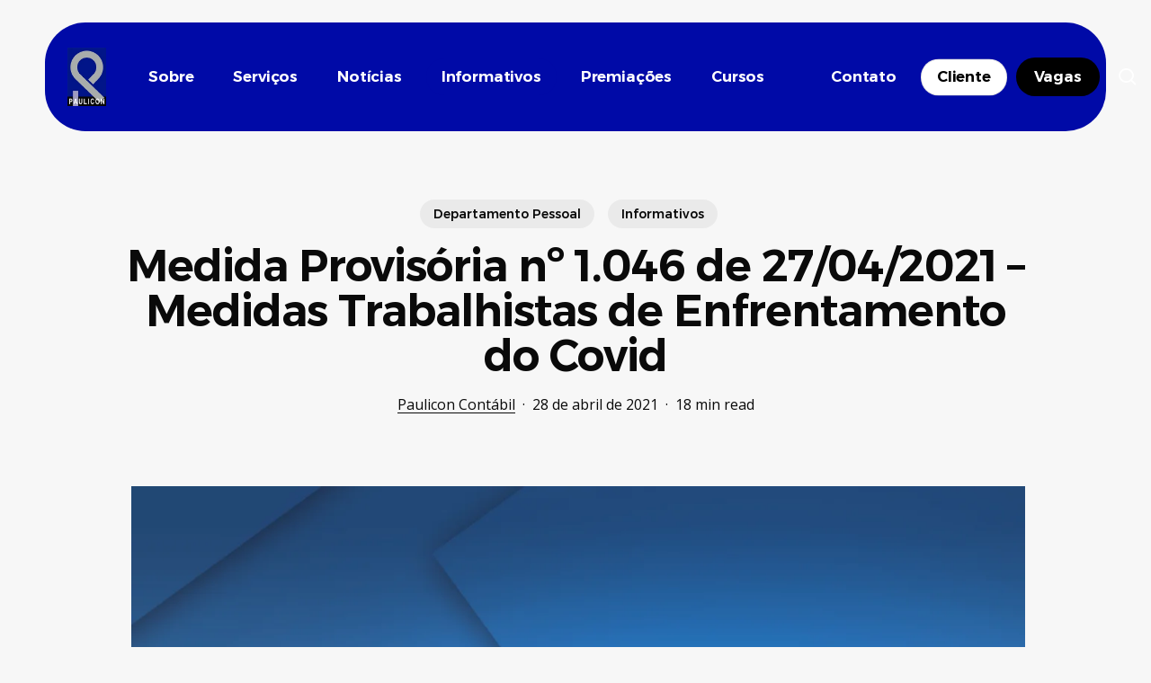

--- FILE ---
content_type: text/html; charset=UTF-8
request_url: https://paulicon.com.br/2021/04/28/medida-provisoria-no-1-046-de-27-04-2021-medidas-trabalhistas-de-enfrentamento-do-covid/
body_size: 47672
content:
<!doctype html>
<html lang="pt-BR" prefix="og: https://ogp.me/ns#" class="no-js">
<head>
	<meta charset="UTF-8">
	<meta name="viewport" content="width=device-width, initial-scale=1, maximum-scale=5" /><!-- Etiqueta do modo de consentimento do Google (gtag.js) dataLayer adicionada pelo Site Kit -->
<script type="text/javascript" id="google_gtagjs-js-consent-mode-data-layer">
/* <![CDATA[ */
window.dataLayer = window.dataLayer || [];function gtag(){dataLayer.push(arguments);}
gtag('consent', 'default', {"ad_personalization":"denied","ad_storage":"denied","ad_user_data":"denied","analytics_storage":"denied","functionality_storage":"denied","security_storage":"denied","personalization_storage":"denied","region":["AT","BE","BG","CH","CY","CZ","DE","DK","EE","ES","FI","FR","GB","GR","HR","HU","IE","IS","IT","LI","LT","LU","LV","MT","NL","NO","PL","PT","RO","SE","SI","SK"],"wait_for_update":500});
window._googlesitekitConsentCategoryMap = {"statistics":["analytics_storage"],"marketing":["ad_storage","ad_user_data","ad_personalization"],"functional":["functionality_storage","security_storage"],"preferences":["personalization_storage"]};
window._googlesitekitConsents = {"ad_personalization":"denied","ad_storage":"denied","ad_user_data":"denied","analytics_storage":"denied","functionality_storage":"denied","security_storage":"denied","personalization_storage":"denied","region":["AT","BE","BG","CH","CY","CZ","DE","DK","EE","ES","FI","FR","GB","GR","HR","HU","IE","IS","IT","LI","LT","LU","LV","MT","NL","NO","PL","PT","RO","SE","SI","SK"],"wait_for_update":500};
/* ]]> */
</script>
<!-- Fim da etiqueta do modo de consentimento do Google (gtag.js) dataLayer adicionada pelo Site Kit -->

<!-- Otimização dos mecanismos de pesquisa pelo Rank Math PRO - https://rankmath.com/ -->
<title>Medida Provisória nº 1.046 de 27/04/2021 - Medidas Trabalhistas de Enfrentamento do Covid - Paulicon Contábil</title>
<meta name="description" content="INFORMATIVO DP Nº 100 – Abril/2021"/>
<meta name="robots" content="follow, index, max-snippet:-1, max-video-preview:-1, max-image-preview:large"/>
<link rel="canonical" href="https://paulicon.com.br/2021/04/28/medida-provisoria-no-1-046-de-27-04-2021-medidas-trabalhistas-de-enfrentamento-do-covid/" />
<meta property="og:locale" content="pt_BR" />
<meta property="og:type" content="article" />
<meta property="og:title" content="Medida Provisória nº 1.046 de 27/04/2021 - Medidas Trabalhistas de Enfrentamento do Covid - Paulicon Contábil" />
<meta property="og:description" content="INFORMATIVO DP Nº 100 – Abril/2021" />
<meta property="og:url" content="https://paulicon.com.br/2021/04/28/medida-provisoria-no-1-046-de-27-04-2021-medidas-trabalhistas-de-enfrentamento-do-covid/" />
<meta property="og:site_name" content="Paulicon Contábil" />
<meta property="article:publisher" content="https://www.facebook.com/pauliconcontabil" />
<meta property="article:section" content="Departamento Pessoal" />
<meta property="og:updated_time" content="2024-05-15T10:07:55-03:00" />
<meta property="og:image" content="https://paulicon.com.br/wp-content/uploads/2021/04/Informativos-Site-1-1.png" />
<meta property="og:image:secure_url" content="https://paulicon.com.br/wp-content/uploads/2021/04/Informativos-Site-1-1.png" />
<meta property="og:image:width" content="1200" />
<meta property="og:image:height" content="630" />
<meta property="og:image:alt" content="Medida Provisória nº 1.046 de 27/04/2021 &#8211; Medidas Trabalhistas de Enfrentamento do Covid" />
<meta property="og:image:type" content="image/png" />
<meta property="article:published_time" content="2021-04-28T15:17:25-03:00" />
<meta property="article:modified_time" content="2024-05-15T10:07:55-03:00" />
<meta name="twitter:card" content="summary_large_image" />
<meta name="twitter:title" content="Medida Provisória nº 1.046 de 27/04/2021 - Medidas Trabalhistas de Enfrentamento do Covid - Paulicon Contábil" />
<meta name="twitter:description" content="INFORMATIVO DP Nº 100 – Abril/2021" />
<meta name="twitter:image" content="https://paulicon.com.br/wp-content/uploads/2021/04/Informativos-Site-1-1.png" />
<meta name="twitter:label1" content="Escrito por" />
<meta name="twitter:data1" content="Paulicon Contábil" />
<meta name="twitter:label2" content="Tempo para leitura" />
<meta name="twitter:data2" content="14 minutos" />
<script type="application/ld+json" class="rank-math-schema-pro">{"@context":"https://schema.org","@graph":[{"@type":"Place","@id":"https://paulicon.com.br/#place","address":{"@type":"PostalAddress","streetAddress":"Rua Pacaembu, 457","addressLocality":"Paulic\u00e9ia","addressRegion":"S\u00e3o Paulo","postalCode":"09692-040","addressCountry":"BR"}},{"@type":["AccountingService","Organization"],"@id":"https://paulicon.com.br/#organization","name":"Paulicon Cont\u00e1bil","url":"https://paulicon.com.br","sameAs":["https://www.facebook.com/pauliconcontabil","https://www.instagram.com/pauliconcontabil"],"email":"atendimento@paulicon.com.br","address":{"@type":"PostalAddress","streetAddress":"Rua Pacaembu, 457","addressLocality":"Paulic\u00e9ia","addressRegion":"S\u00e3o Paulo","postalCode":"09692-040","addressCountry":"BR"},"logo":{"@type":"ImageObject","@id":"https://paulicon.com.br/#logo","url":"https://paulicon.com.br/wp-content/uploads/2023/11/android-chrome-512x512-1.png","contentUrl":"https://paulicon.com.br/wp-content/uploads/2023/11/android-chrome-512x512-1.png","caption":"Paulicon Cont\u00e1bil","inLanguage":"pt-BR","width":"512","height":"512"},"openingHours":["Monday,Tuesday,Wednesday,Thursday,Friday,Saturday,Sunday 09:00-17:00"],"description":"Especialistas em contabilidade, assessoria e consultoria para empresas de transporte e outros segmentos. ","location":{"@id":"https://paulicon.com.br/#place"},"image":{"@id":"https://paulicon.com.br/#logo"}},{"@type":"WebSite","@id":"https://paulicon.com.br/#website","url":"https://paulicon.com.br","name":"Paulicon Cont\u00e1bil","alternateName":"Paulicon","publisher":{"@id":"https://paulicon.com.br/#organization"},"inLanguage":"pt-BR"},{"@type":"ImageObject","@id":"https://paulicon.com.br/wp-content/uploads/2021/04/Informativos-Site-1-1.png","url":"https://paulicon.com.br/wp-content/uploads/2021/04/Informativos-Site-1-1.png","width":"200","height":"200","inLanguage":"pt-BR"},{"@type":"BreadcrumbList","@id":"https://paulicon.com.br/2021/04/28/medida-provisoria-no-1-046-de-27-04-2021-medidas-trabalhistas-de-enfrentamento-do-covid/#breadcrumb","itemListElement":[{"@type":"ListItem","position":"1","item":{"@id":"https://paulicon.com.br","name":"In\u00edcio"}},{"@type":"ListItem","position":"2","item":{"@id":"https://paulicon.com.br/2021/04/28/medida-provisoria-no-1-046-de-27-04-2021-medidas-trabalhistas-de-enfrentamento-do-covid/","name":"Medida Provis\u00f3ria n\u00ba 1.046 de 27/04/2021 &#8211; Medidas Trabalhistas de Enfrentamento do Covid"}}]},{"@type":"WebPage","@id":"https://paulicon.com.br/2021/04/28/medida-provisoria-no-1-046-de-27-04-2021-medidas-trabalhistas-de-enfrentamento-do-covid/#webpage","url":"https://paulicon.com.br/2021/04/28/medida-provisoria-no-1-046-de-27-04-2021-medidas-trabalhistas-de-enfrentamento-do-covid/","name":"Medida Provis\u00f3ria n\u00ba 1.046 de 27/04/2021 - Medidas Trabalhistas de Enfrentamento do Covid - Paulicon Cont\u00e1bil","datePublished":"2021-04-28T15:17:25-03:00","dateModified":"2024-05-15T10:07:55-03:00","isPartOf":{"@id":"https://paulicon.com.br/#website"},"primaryImageOfPage":{"@id":"https://paulicon.com.br/wp-content/uploads/2021/04/Informativos-Site-1-1.png"},"inLanguage":"pt-BR","breadcrumb":{"@id":"https://paulicon.com.br/2021/04/28/medida-provisoria-no-1-046-de-27-04-2021-medidas-trabalhistas-de-enfrentamento-do-covid/#breadcrumb"}},{"@type":"Person","@id":"https://paulicon.com.br/author/pauliconcontabil/","name":"Paulicon Cont\u00e1bil","url":"https://paulicon.com.br/author/pauliconcontabil/","image":{"@type":"ImageObject","@id":"https://secure.gravatar.com/avatar/c84d2141b313e122be393c04c5de46e1a772cfaf028f96b0ff442bcbc3e9f912?s=96&amp;d=blank&amp;r=g","url":"https://secure.gravatar.com/avatar/c84d2141b313e122be393c04c5de46e1a772cfaf028f96b0ff442bcbc3e9f912?s=96&amp;d=blank&amp;r=g","caption":"Paulicon Cont\u00e1bil","inLanguage":"pt-BR"},"worksFor":{"@id":"https://paulicon.com.br/#organization"}},{"@type":"BlogPosting","headline":"Medida Provis\u00f3ria n\u00ba 1.046 de 27/04/2021 - Medidas Trabalhistas de Enfrentamento do Covid - Paulicon Cont\u00e1bil","datePublished":"2021-04-28T15:17:25-03:00","dateModified":"2024-05-15T10:07:55-03:00","author":{"@id":"https://paulicon.com.br/author/pauliconcontabil/","name":"Paulicon Cont\u00e1bil"},"publisher":{"@id":"https://paulicon.com.br/#organization"},"description":"INFORMATIVO DP N\u00ba 100\u00a0\u2013 Abril/2021","name":"Medida Provis\u00f3ria n\u00ba 1.046 de 27/04/2021 - Medidas Trabalhistas de Enfrentamento do Covid - Paulicon Cont\u00e1bil","@id":"https://paulicon.com.br/2021/04/28/medida-provisoria-no-1-046-de-27-04-2021-medidas-trabalhistas-de-enfrentamento-do-covid/#richSnippet","isPartOf":{"@id":"https://paulicon.com.br/2021/04/28/medida-provisoria-no-1-046-de-27-04-2021-medidas-trabalhistas-de-enfrentamento-do-covid/#webpage"},"image":{"@id":"https://paulicon.com.br/wp-content/uploads/2021/04/Informativos-Site-1-1.png"},"inLanguage":"pt-BR","mainEntityOfPage":{"@id":"https://paulicon.com.br/2021/04/28/medida-provisoria-no-1-046-de-27-04-2021-medidas-trabalhistas-de-enfrentamento-do-covid/#webpage"}}]}</script>
<!-- /Plugin de SEO Rank Math para WordPress -->

<link rel='dns-prefetch' href='//www.googletagmanager.com' />
<link rel='dns-prefetch' href='//fonts.googleapis.com' />
<link rel='dns-prefetch' href='//paulicon.com.br' />
<link rel='preconnect' href='http://paulicon.com.br' />
<link rel="alternate" type="application/rss+xml" title="Feed para Paulicon Contábil &raquo;" href="https://paulicon.com.br/feed/" />
<link rel="alternate" type="application/rss+xml" title="Feed de comentários para Paulicon Contábil &raquo;" href="https://paulicon.com.br/comments/feed/" />
<link rel="alternate" title="oEmbed (JSON)" type="application/json+oembed" href="https://paulicon.com.br/wp-json/oembed/1.0/embed?url=https%3A%2F%2Fpaulicon.com.br%2F2021%2F04%2F28%2Fmedida-provisoria-no-1-046-de-27-04-2021-medidas-trabalhistas-de-enfrentamento-do-covid%2F" />
<link rel="alternate" title="oEmbed (XML)" type="text/xml+oembed" href="https://paulicon.com.br/wp-json/oembed/1.0/embed?url=https%3A%2F%2Fpaulicon.com.br%2F2021%2F04%2F28%2Fmedida-provisoria-no-1-046-de-27-04-2021-medidas-trabalhistas-de-enfrentamento-do-covid%2F&#038;format=xml" />
<link rel="preload" href="https://paulicon.com.br/wp-content/themes/salient/css/fonts/icomoon.woff?v=1.6" as="font" type="font/woff" crossorigin="anonymous">		<!-- This site uses the Google Analytics by MonsterInsights plugin v9.11.1 - Using Analytics tracking - https://www.monsterinsights.com/ -->
							<script src="//www.googletagmanager.com/gtag/js?id=G-9NPQ6Z8RT5"  data-cfasync="false" data-wpfc-render="false" type="text/javascript" async></script>
			<script data-cfasync="false" data-wpfc-render="false" type="text/javascript">
				var mi_version = '9.11.1';
				var mi_track_user = true;
				var mi_no_track_reason = '';
								var MonsterInsightsDefaultLocations = {"page_location":"https:\/\/paulicon.com.br\/2021\/04\/28\/medida-provisoria-no-1-046-de-27-04-2021-medidas-trabalhistas-de-enfrentamento-do-covid\/"};
								if ( typeof MonsterInsightsPrivacyGuardFilter === 'function' ) {
					var MonsterInsightsLocations = (typeof MonsterInsightsExcludeQuery === 'object') ? MonsterInsightsPrivacyGuardFilter( MonsterInsightsExcludeQuery ) : MonsterInsightsPrivacyGuardFilter( MonsterInsightsDefaultLocations );
				} else {
					var MonsterInsightsLocations = (typeof MonsterInsightsExcludeQuery === 'object') ? MonsterInsightsExcludeQuery : MonsterInsightsDefaultLocations;
				}

								var disableStrs = [
										'ga-disable-G-9NPQ6Z8RT5',
									];

				/* Function to detect opted out users */
				function __gtagTrackerIsOptedOut() {
					for (var index = 0; index < disableStrs.length; index++) {
						if (document.cookie.indexOf(disableStrs[index] + '=true') > -1) {
							return true;
						}
					}

					return false;
				}

				/* Disable tracking if the opt-out cookie exists. */
				if (__gtagTrackerIsOptedOut()) {
					for (var index = 0; index < disableStrs.length; index++) {
						window[disableStrs[index]] = true;
					}
				}

				/* Opt-out function */
				function __gtagTrackerOptout() {
					for (var index = 0; index < disableStrs.length; index++) {
						document.cookie = disableStrs[index] + '=true; expires=Thu, 31 Dec 2099 23:59:59 UTC; path=/';
						window[disableStrs[index]] = true;
					}
				}

				if ('undefined' === typeof gaOptout) {
					function gaOptout() {
						__gtagTrackerOptout();
					}
				}
								window.dataLayer = window.dataLayer || [];

				window.MonsterInsightsDualTracker = {
					helpers: {},
					trackers: {},
				};
				if (mi_track_user) {
					function __gtagDataLayer() {
						dataLayer.push(arguments);
					}

					function __gtagTracker(type, name, parameters) {
						if (!parameters) {
							parameters = {};
						}

						if (parameters.send_to) {
							__gtagDataLayer.apply(null, arguments);
							return;
						}

						if (type === 'event') {
														parameters.send_to = monsterinsights_frontend.v4_id;
							var hookName = name;
							if (typeof parameters['event_category'] !== 'undefined') {
								hookName = parameters['event_category'] + ':' + name;
							}

							if (typeof MonsterInsightsDualTracker.trackers[hookName] !== 'undefined') {
								MonsterInsightsDualTracker.trackers[hookName](parameters);
							} else {
								__gtagDataLayer('event', name, parameters);
							}
							
						} else {
							__gtagDataLayer.apply(null, arguments);
						}
					}

					__gtagTracker('js', new Date());
					__gtagTracker('set', {
						'developer_id.dZGIzZG': true,
											});
					if ( MonsterInsightsLocations.page_location ) {
						__gtagTracker('set', MonsterInsightsLocations);
					}
										__gtagTracker('config', 'G-9NPQ6Z8RT5', {"allow_anchor":"true","forceSSL":"true","link_attribution":"true","page_path":location.pathname + location.search + location.hash} );
										window.gtag = __gtagTracker;										(function () {
						/* https://developers.google.com/analytics/devguides/collection/analyticsjs/ */
						/* ga and __gaTracker compatibility shim. */
						var noopfn = function () {
							return null;
						};
						var newtracker = function () {
							return new Tracker();
						};
						var Tracker = function () {
							return null;
						};
						var p = Tracker.prototype;
						p.get = noopfn;
						p.set = noopfn;
						p.send = function () {
							var args = Array.prototype.slice.call(arguments);
							args.unshift('send');
							__gaTracker.apply(null, args);
						};
						var __gaTracker = function () {
							var len = arguments.length;
							if (len === 0) {
								return;
							}
							var f = arguments[len - 1];
							if (typeof f !== 'object' || f === null || typeof f.hitCallback !== 'function') {
								if ('send' === arguments[0]) {
									var hitConverted, hitObject = false, action;
									if ('event' === arguments[1]) {
										if ('undefined' !== typeof arguments[3]) {
											hitObject = {
												'eventAction': arguments[3],
												'eventCategory': arguments[2],
												'eventLabel': arguments[4],
												'value': arguments[5] ? arguments[5] : 1,
											}
										}
									}
									if ('pageview' === arguments[1]) {
										if ('undefined' !== typeof arguments[2]) {
											hitObject = {
												'eventAction': 'page_view',
												'page_path': arguments[2],
											}
										}
									}
									if (typeof arguments[2] === 'object') {
										hitObject = arguments[2];
									}
									if (typeof arguments[5] === 'object') {
										Object.assign(hitObject, arguments[5]);
									}
									if ('undefined' !== typeof arguments[1].hitType) {
										hitObject = arguments[1];
										if ('pageview' === hitObject.hitType) {
											hitObject.eventAction = 'page_view';
										}
									}
									if (hitObject) {
										action = 'timing' === arguments[1].hitType ? 'timing_complete' : hitObject.eventAction;
										hitConverted = mapArgs(hitObject);
										__gtagTracker('event', action, hitConverted);
									}
								}
								return;
							}

							function mapArgs(args) {
								var arg, hit = {};
								var gaMap = {
									'eventCategory': 'event_category',
									'eventAction': 'event_action',
									'eventLabel': 'event_label',
									'eventValue': 'event_value',
									'nonInteraction': 'non_interaction',
									'timingCategory': 'event_category',
									'timingVar': 'name',
									'timingValue': 'value',
									'timingLabel': 'event_label',
									'page': 'page_path',
									'location': 'page_location',
									'title': 'page_title',
									'referrer' : 'page_referrer',
								};
								for (arg in args) {
																		if (!(!args.hasOwnProperty(arg) || !gaMap.hasOwnProperty(arg))) {
										hit[gaMap[arg]] = args[arg];
									} else {
										hit[arg] = args[arg];
									}
								}
								return hit;
							}

							try {
								f.hitCallback();
							} catch (ex) {
							}
						};
						__gaTracker.create = newtracker;
						__gaTracker.getByName = newtracker;
						__gaTracker.getAll = function () {
							return [];
						};
						__gaTracker.remove = noopfn;
						__gaTracker.loaded = true;
						window['__gaTracker'] = __gaTracker;
					})();
									} else {
										console.log("");
					(function () {
						function __gtagTracker() {
							return null;
						}

						window['__gtagTracker'] = __gtagTracker;
						window['gtag'] = __gtagTracker;
					})();
									}
			</script>
							<!-- / Google Analytics by MonsterInsights -->
		<style id='wp-img-auto-sizes-contain-inline-css' type='text/css'>
img:is([sizes=auto i],[sizes^="auto," i]){contain-intrinsic-size:3000px 1500px}
/*# sourceURL=wp-img-auto-sizes-contain-inline-css */
</style>

<link rel='stylesheet' id='contact-form-7-css' href='https://paulicon.com.br/wp-content/plugins/contact-form-7/includes/css/styles.css?ver=6.1.4' type='text/css' media='all' />
<link rel='stylesheet' id='salient-social-css' href='https://paulicon.com.br/wp-content/plugins/salient-social/css/style.css?ver=1.2.5' type='text/css' media='all' />
<style id='salient-social-inline-css' type='text/css'>

  .sharing-default-minimal .nectar-love.loved,
  body .nectar-social[data-color-override="override"].fixed > a:before, 
  body .nectar-social[data-color-override="override"].fixed .nectar-social-inner a,
  .sharing-default-minimal .nectar-social[data-color-override="override"] .nectar-social-inner a:hover,
  .nectar-social.vertical[data-color-override="override"] .nectar-social-inner a:hover {
    background-color: #000aa7;
  }
  .nectar-social.hover .nectar-love.loved,
  .nectar-social.hover > .nectar-love-button a:hover,
  .nectar-social[data-color-override="override"].hover > div a:hover,
  #single-below-header .nectar-social[data-color-override="override"].hover > div a:hover,
  .nectar-social[data-color-override="override"].hover .share-btn:hover,
  .sharing-default-minimal .nectar-social[data-color-override="override"] .nectar-social-inner a {
    border-color: #000aa7;
  }
  #single-below-header .nectar-social.hover .nectar-love.loved i,
  #single-below-header .nectar-social.hover[data-color-override="override"] a:hover,
  #single-below-header .nectar-social.hover[data-color-override="override"] a:hover i,
  #single-below-header .nectar-social.hover .nectar-love-button a:hover i,
  .nectar-love:hover i,
  .hover .nectar-love:hover .total_loves,
  .nectar-love.loved i,
  .nectar-social.hover .nectar-love.loved .total_loves,
  .nectar-social.hover .share-btn:hover, 
  .nectar-social[data-color-override="override"].hover .nectar-social-inner a:hover,
  .nectar-social[data-color-override="override"].hover > div:hover span,
  .sharing-default-minimal .nectar-social[data-color-override="override"] .nectar-social-inner a:not(:hover) i,
  .sharing-default-minimal .nectar-social[data-color-override="override"] .nectar-social-inner a:not(:hover) {
    color: #000aa7;
  }
/*# sourceURL=salient-social-inline-css */
</style>
<link rel='stylesheet' id='uaf_client_css-css' href='https://paulicon.com.br/wp-content/uploads/useanyfont/uaf.css?ver=1764313191' type='text/css' media='all' />
<link rel='stylesheet' id='salient-grid-system-css' href='https://paulicon.com.br/wp-content/themes/salient/css/build/grid-system.css?ver=17.0.6' type='text/css' media='all' />
<link rel='stylesheet' id='main-styles-css' href='https://paulicon.com.br/wp-content/themes/salient/css/build/style.css?ver=17.0.6' type='text/css' media='all' />
<style id='main-styles-inline-css' type='text/css'>
@media only screen and (max-width:999px){#ajax-content-wrap .top-level .nectar-post-grid[data-animation*="fade"] .nectar-post-grid-item,#ajax-content-wrap .top-level .nectar-post-grid[data-animation="zoom-out-reveal"] .nectar-post-grid-item *:not(.content):not(.bg-overlay),#ajax-content-wrap .top-level .nectar-post-grid[data-animation="zoom-out-reveal"] .nectar-post-grid-item *:before{transform:none;opacity:1;clip-path:none;}#ajax-content-wrap .top-level .nectar-post-grid[data-animation="zoom-out-reveal"] .nectar-post-grid-item .nectar-el-parallax-scroll .nectar-post-grid-item-bg-wrap-inner{transform:scale(1.275);}}.wpb_row.vc_row.top-level .nectar-video-bg{opacity:1;height:100%;width:100%;object-fit:cover;object-position:center center;}body.using-mobile-browser .wpb_row.vc_row.top-level .nectar-video-wrap{left:0;}body.using-mobile-browser .wpb_row.vc_row.top-level.full-width-section .nectar-video-wrap:not(.column-video){left:50%;}body.using-mobile-browser #nectar_fullscreen_rows[data-mobile-disable="off"] .wpb_row.vc_row.top-level.full-width-section .nectar-video-wrap:not(.column-video){left:0;}.wpb_row.vc_row.top-level .nectar-video-wrap{opacity:1;width:100%;}body .wpb_row.parallax_section.top-level > .nectar-video-wrap video:not(.translate){opacity:1;}.top-level .portfolio-items[data-loading=lazy-load] .col .inner-wrap.animated .top-level-image{opacity:1;}.wpb_row.vc_row.top-level .column-image-bg-wrap[data-n-parallax-bg="true"] .column-image-bg,.wpb_row.vc_row.top-level + .wpb_row .column-image-bg-wrap[data-n-parallax-bg="true"] .column-image-bg,#portfolio-extra > .wpb_row.vc_row.parallax_section:first-child .row-bg{transform:none!important;height:100%!important;opacity:1;}#portfolio-extra > .wpb_row.vc_row.parallax_section .row-bg{background-attachment:scroll;}.scroll-down-wrap.hidden{transform:none;opacity:1;}#ajax-loading-screen[data-disable-mobile="0"]{display:none!important;}body[data-slide-out-widget-area-style="slide-out-from-right"].material .slide_out_area_close.hide_until_rendered{opacity:0;}
/*# sourceURL=main-styles-inline-css */
</style>
<link rel='stylesheet' id='nectar-header-layout-left-aligned-css' href='https://paulicon.com.br/wp-content/themes/salient/css/build/header/header-layout-menu-left-aligned.css?ver=17.0.6' type='text/css' media='all' />
<link rel='stylesheet' id='nectar-single-styles-css' href='https://paulicon.com.br/wp-content/themes/salient/css/build/single.css?ver=17.0.6' type='text/css' media='all' />
<link rel='stylesheet' id='nectar-element-post-grid-css' href='https://paulicon.com.br/wp-content/themes/salient/css/build/elements/element-post-grid.css?ver=17.0.6' type='text/css' media='all' />
<style id='nectar-element-post-grid-inline-css' type='text/css'>

            .nectar-post-grid[data-grid-item-height="40vh"] .nectar-post-grid-item {
              min-height: 40vh;
            }
              .nectar-post-grid[data-grid-item-height="40vh"][data-masonry="yes"] {
                grid-auto-rows: minmax(40vh, auto);
              }
            
          .nectar-post-grid[data-border-radius="10px"][data-text-layout="all_bottom_left_shadow"] .nectar-post-grid-item:before,
          .nectar-post-grid-wrap:not([data-style="content_under_image"]) .nectar-post-grid[data-border-radius="10px"] .nectar-post-grid-item .inner,
          .nectar-post-grid[data-border-radius="10px"] .bg-overlay,
          .nectar-post-grid[data-border-radius="10px"][data-shadow-hover="yes"] .nectar-post-grid-item:after,
          .nectar-post-grid[data-border-radius="10px"] .nectar-post-grid-item-bg,
          .nectar-post-grid[data-border-radius="10px"] .nectar-post-grid-item-bg-wrap,
          [data-style="mouse_follow_image"] .nectar-post-grid[data-border-radius="10px"] .nectar-post-grid-item-bg-wrap-inner,
          .nectar-post-grid[data-border-radius="10px"][data-text-layout="all_bottom_left_shadow"] .nectar-post-grid-item div.inner:before {
            border-radius: 10px;
          }
          .nectar-post-grid[data-border-radius="10px"] .nectar-post-grid-item-bg,
          .nectar-post-grid[data-border-radius="10px"] .nectar-post-grid-item-bg-wrap {
            overflow: hidden; 
          }
          .nectar-post-grid[data-border-radius="10px"] .nectar-post-grid-item-bg-wrap {
            transform: translateZ(0);
          }
          .nectar-post-grid .meta-category .style-button {
            padding: 0.5em 1em;
            line-height: 1!important;
            background-color: var(--nectar-accent-color);
          }
          #ajax-content-wrap .nectar-post-grid .meta-category .style-button,
          body .nectar-post-grid .meta-category .style-button {
            color: #fff;
          }
          .nectar-post-grid .meta-category .style-button:before {
            display: none;
          }
        @media only screen and (max-width: 690px) {
          .vc_col-xs-4 .nectar-post-grid .nectar-post-grid-item .meta-excerpt,
          .vc_col-xs-6 .nectar-post-grid .nectar-post-grid-item .meta-excerpt {
            font-size: 12px;
          }
          .nectar-post-grid .nectar-post-grid-item .content .post-heading,
          .nectar-post-grid-wrap:not([data-style=content_overlaid]) .nectar-post-grid-item .content .meta-excerpt {
            max-width: 100%;
          }
        }
        .nectar-post-grid-wrap.additional-meta-size-small .nectar-post-grid-item__meta-wrap {
            font-size: 0.8em;
          }#ajax-content-wrap .nectar-post-grid[data-columns="1"] > .nectar-post-grid-item:nth-child(1) {
             margin-top: 0;
          }
          #ajax-content-wrap .nectar-post-grid[data-columns="1"] > .nectar-post-grid-item:last-child {
            margin-bottom: 0;
         }
            .nectar-post-grid[data-grid-spacing="5px"] {
              margin-left: -5px;
              margin-right: -5px;
            }
            
            .wpb_row.full-width-content .vc_col-sm-12 .nectar-post-grid[data-grid-spacing="5px"] {
              margin: 5px;
            }

            @media only screen and (min-width: 1000px) {
              body[data-body-border="1"] .wpb_row.full-width-content .vc_col-sm-12 .nectar-post-grid[data-grid-spacing="5px"]{
                margin: 5px -4px;
              }
            }

            .nectar-post-grid[data-grid-spacing="5px"] .nectar-post-grid-item {
              margin: 5px;
            }
            .nectar-post-grid[data-columns="4"][data-grid-spacing="5px"] .nectar-post-grid-item {
              width: calc(25% - 10px);
            }
            .nectar-post-grid[data-columns="3"][data-grid-spacing="5px"] .nectar-post-grid-item {
              width: calc(33.32% - 10px);
            }
            .nectar-post-grid[data-columns="2"][data-grid-spacing="5px"] .nectar-post-grid-item {
              width: calc(50% - 10px);
            }
            
            @media only screen and (max-width: 999px) and (min-width: 691px) {

              body .nectar-post-grid[data-columns][data-grid-spacing="5px"]:not([data-columns="1"]):not([data-masonry="yes"]) .nectar-post-grid-item {
                width: calc(50% - 10px);
              }
            
            }.nectar-post-grid-item .meta-author,
          .nectar-post-grid-item .meta-author-inner,
          .nectar-post-grid-item .meta-author a {
            display: flex;
            align-items: center;
          }
          .nectar-post-grid-item .meta-author img {
            border-radius: 40px;
            width: 24px;
            height: 24px;
            margin-bottom: 0;
            margin-right: 8px;
          }
          .nectar-post-grid-item .post-heading-wrap .meta-author {
            margin-top: 10px;
          }
          .nectar-post-grid-item .post-heading-wrap .meta-author span {
            transition: none;
          }
          .nectar-post-grid-item .post-heading-wrap .meta-author .meta-author-name {
            transition: color 0.45s cubic-bezier(.15,.75,.5,1) 0s;
          }
          [data-style="vertical_list"] .nectar-post-grid-item__meta-wrap:empty {
            display: none;
          }
          @media only screen and (min-width: 1000px) { .nectar-post-grid.custom_font_size_1-3vw .post-heading {
            font-size: 1.3vw;
          } }@media only screen and (min-width: 1000px) {
          body #ajax-content-wrap .custom_font_size_1-3vw.font_size_min_18px.font_size_max_24px.nectar-post-grid .nectar-post-grid-item .post-heading,
          body .custom_font_size_1-3vw.font_size_min_18px.font_size_max_24px.nectar-post-grid .nectar-post-grid-item .post-heading {
            font-size: min(24px,max(18px,1.3vw));
          }
        }@media only screen and (min-width: 1000px) {
          body #ajax-content-wrap .custom_font_size_1-3vw.font_size_min_18px.font_size_max_24px.nectar-post-grid .nectar-post-grid-item .post-heading,
          body .custom_font_size_1-3vw.font_size_min_18px.font_size_max_24px.nectar-post-grid .nectar-post-grid-item .post-heading,
          body #header-outer .custom_font_size_1-3vw.font_size_min_18px.font_size_max_24px.nectar-post-grid .nectar-post-grid-item .post-heading {
            font-size: min(24px,max(18px,1.3vw));
          }
        }@media only screen and (max-width: 999px) {
          body #ajax-content-wrap .font_size_tablet_20px.font_size_min_18px.font_size_max_24px.nectar-post-grid .nectar-post-grid-item .post-heading,
          body .font_size_tablet_20px.font_size_min_18px.font_size_max_24px.nectar-post-grid .nectar-post-grid-item .post-heading {
            font-size: min(24px,max(18px,20px));
          }
        }@media only screen and (max-width: 999px) {
          body #ajax-content-wrap .container-wrap .font_size_tablet_20px.font_size_min_18px.font_size_max_24px.nectar-post-grid .nectar-post-grid-item .post-heading,
          body .container-wrap .font_size_tablet_20px.font_size_min_18px.font_size_max_24px.nectar-post-grid .nectar-post-grid-item .post-heading,
          body #header-outer .font_size_tablet_20px.font_size_min_18px.font_size_max_24px.nectar-post-grid .nectar-post-grid-item .post-heading {
            font-size: min(24px,max(18px,20px));
          }
        }#ajax-content-wrap .font_line_height_1-4.nectar-post-grid .nectar-post-grid-item .post-heading,
      body .font_line_height_1-4.nectar-post-grid .nectar-post-grid-item .post-heading  {
          line-height: 1.4;
      }
        .nectar-post-grid-item .bg-overlay[data-opacity="0.3"] { 
          opacity: 0.3; 
        }
        
        .nectar-post-grid-item:hover .bg-overlay[data-hover-opacity="0.4"] { 
          opacity: 0.4; 
        }.nectar-post-grid.text-opacity-hover-1 .nectar-post-grid-item:hover .content {
           opacity: 1;
          }.category-position-before-title.nectar-post-grid .nectar-post-grid-item .item-meta-extra {
              margin-top: 0;
            }
            .category-position-before-title .item-main > .nectar-post-grid-item__meta-wrap:not(:empty) {
              margin-top: 10px;
            }
.nectar-archive-blog-wrap {
                        display: flex;
                    }
                    .nectar-archive-blog-wrap .post-area {
                        margin-top: 0;
                    }
                    body .nectar-archive-blog-wrap #sidebar {
                        padding-left: 4%;
                        width: 33%;
                    }
                    @media only screen and (max-width: 999px) {
                        .nectar-archive-blog-wrap {
                            flex-wrap: wrap;
                            gap: 30px;
                        }

                        body .nectar-archive-blog-wrap .post-area,
                        body .nectar-archive-blog-wrap #sidebar {
                            width: 100%;
                            padding-left: 0;
                        }
                    }
                    .post-area #pagination {
                        padding-left: 0;
                        margin-top: 40px;
                    }
                    
/*# sourceURL=nectar-element-post-grid-inline-css */
</style>
<link rel='stylesheet' id='nectar-element-recent-posts-css' href='https://paulicon.com.br/wp-content/themes/salient/css/build/elements/element-recent-posts.css?ver=17.0.6' type='text/css' media='all' />
<link rel='stylesheet' id='nectar-cf7-css' href='https://paulicon.com.br/wp-content/themes/salient/css/build/third-party/cf7.css?ver=17.0.6' type='text/css' media='all' />
<link rel='stylesheet' id='nectar-wpforms-css' href='https://paulicon.com.br/wp-content/themes/salient/css/build/third-party/wpforms.css?ver=17.0.6' type='text/css' media='all' />
<link rel='stylesheet' id='nectar_default_font_open_sans-css' href='https://fonts.googleapis.com/css?family=Open+Sans%3A300%2C400%2C600%2C700&#038;subset=latin%2Clatin-ext&#038;display=swap' type='text/css' media='all' />
<link rel='stylesheet' id='responsive-css' href='https://paulicon.com.br/wp-content/themes/salient/css/build/responsive.css?ver=17.0.6' type='text/css' media='all' />
<link rel='stylesheet' id='skin-material-css' href='https://paulicon.com.br/wp-content/themes/salient/css/build/skin-material.css?ver=17.0.6' type='text/css' media='all' />
<link rel='stylesheet' id='salient-wp-menu-dynamic-css' href='https://paulicon.com.br/wp-content/uploads/salient/menu-dynamic.css?ver=94208' type='text/css' media='all' />
<link rel='stylesheet' id='dynamic-css-css' href='https://paulicon.com.br/wp-content/themes/salient/css/salient-dynamic-styles.css?ver=77212' type='text/css' media='all' />
<style id='dynamic-css-inline-css' type='text/css'>
.single.single-post .container-wrap{padding-top:0;}.main-content .featured-media-under-header{padding:min(6vw,90px) 0;}.featured-media-under-header__featured-media:not([data-has-img="false"]){margin-top:min(6vw,90px);}.featured-media-under-header__featured-media:not([data-format="video"]):not([data-format="audio"]):not([data-has-img="false"]){overflow:hidden;position:relative;padding-bottom:40%;}.featured-media-under-header__meta-wrap{display:flex;flex-wrap:wrap;align-items:center;}.featured-media-under-header__meta-wrap .meta-author{display:inline-flex;align-items:center;}.featured-media-under-header__meta-wrap .meta-author img{margin-right:8px;width:28px;border-radius:100px;}.featured-media-under-header__featured-media .post-featured-img{display:block;line-height:0;top:auto;bottom:0;}.featured-media-under-header__featured-media[data-n-parallax-bg="true"] .post-featured-img{height:calc(100% + 75px);}.featured-media-under-header__featured-media .post-featured-img img{position:absolute;top:0;left:0;width:100%;height:100%;object-fit:cover;object-position:top;}@media only screen and (max-width:690px){.featured-media-under-header__featured-media[data-n-parallax-bg="true"] .post-featured-img{height:calc(100% + 45px);}.featured-media-under-header__meta-wrap{font-size:14px;}}.featured-media-under-header__featured-media[data-align="center"] .post-featured-img img{object-position:center;}.featured-media-under-header__featured-media[data-align="bottom"] .post-featured-img img{object-position:bottom;}.featured-media-under-header h1{margin:max(min(0.35em,35px),20px) 0 max(min(0.25em,25px),15px) 0;}.featured-media-under-header__cat-wrap .meta-category a{line-height:1;padding:7px 15px;margin-right:15px;}.featured-media-under-header__cat-wrap .meta-category a:not(:hover){background-color:rgba(0,0,0,0.05);}.featured-media-under-header__cat-wrap .meta-category a:hover{color:#fff;}.featured-media-under-header__meta-wrap a,.featured-media-under-header__cat-wrap a{color:inherit;}.featured-media-under-header__meta-wrap > span:not(:first-child):not(.rich-snippet-hidden):before{content:"·";padding:0 .5em;}.featured-media-under-header__excerpt{margin:0 0 20px 0;}@media only screen and (min-width:691px){[data-animate="fade_in"] .featured-media-under-header__cat-wrap,[data-animate="fade_in"].featured-media-under-header .entry-title,[data-animate="fade_in"] .featured-media-under-header__meta-wrap,[data-animate="fade_in"] .featured-media-under-header__featured-media,[data-animate="fade_in"] .featured-media-under-header__excerpt,[data-animate="fade_in"].featured-media-under-header + .row .content-inner{opacity:0;transform:translateY(50px);animation:nectar_featured_media_load 1s cubic-bezier(0.25,1,0.5,1) forwards;}[data-animate="fade_in"] .featured-media-under-header__cat-wrap{animation-delay:0.1s;}[data-animate="fade_in"].featured-media-under-header .entry-title{animation-delay:0.2s;}[data-animate="fade_in"] .featured-media-under-header__excerpt{animation-delay:0.3s;}[data-animate="fade_in"] .featured-media-under-header__meta-wrap{animation-delay:0.3s;}[data-animate="fade_in"] .featured-media-under-header__featured-media{animation-delay:0.4s;}[data-animate="fade_in"].featured-media-under-header + .row .content-inner{animation-delay:0.5s;}}@keyframes nectar_featured_media_load{0%{transform:translateY(50px);opacity:0;}100%{transform:translateY(0px);opacity:1;}}.featured-media-under-header__content{display:flex;flex-direction:column;align-items:center;text-align:center;max-width:1000px;margin:0 auto;}@media only screen and (min-width:691px){.featured-media-under-header__excerpt{max-width:75%;}}.single .post-content{display:flex;justify-content:center;}@media only screen and (min-width:1000px){html body{overflow:visible;}.single .post .content-inner{padding-bottom:0;}.single .post .content-inner .wpb_row:not(.full-width-content):last-child{margin-bottom:0;}.nectar-social.vertical{transition:opacity 0.65s ease,transform 0.65s ease;}.nectar-social.vertical:not(.visible){opacity:0;}body:not([data-header-format="left-header"]) .post-area.span_12 .nectar-social.vertical{margin-left:-80px;}body[data-header-format="left-header"] .post-area.span_12 .post-content{padding-right:80px;}.nectar-social.vertical .nectar-social-inner{position:sticky;top:var(--nectar-sticky-top-distance);margin-right:40px;}body:not(.ascend) #author-bio{margin-top:60px;}}@media only screen and (max-width:999px){.nectar-social.vertical .nectar-social-inner{display:flex;margin-bottom:20px;}.nectar-social.vertical .nectar-social-inner a{margin-right:15px;}.single .post-content{flex-direction:column-reverse;}}.ascend .featured-media-under-header + .row{margin-bottom:60px;}.nectar-social.vertical .nectar-social-inner a{height:46px;width:46px;line-height:46px;text-align:center;margin-bottom:15px;display:block;color:inherit;position:relative;transition:color 0.25s ease,border-color 0.25s ease,background-color 0.25s ease;border-radius:100px;border:1px solid rgba(0,0,0,0.1);}.nectar-social.vertical .nectar-social-inner a:hover{border:1px solid rgba(0,0,0,0);color:#fff;}.nectar-social.vertical .nectar-social-inner a i{font-size:16px;height:auto;color:inherit;}#header-space{background-color:#f7f7f7}@media only screen and (min-width:1000px){#page-header-wrap.fullscreen-header,#page-header-wrap.fullscreen-header #page-header-bg,html:not(.nectar-box-roll-loaded) .nectar-box-roll > #page-header-bg.fullscreen-header,.nectar_fullscreen_zoom_recent_projects,#nectar_fullscreen_rows:not(.afterLoaded) > div{height:100vh;}.wpb_row.vc_row-o-full-height.top-level,.wpb_row.vc_row-o-full-height.top-level > .col.span_12{min-height:100vh;}#page-header-bg[data-alignment-v="middle"] .span_6 .inner-wrap,#page-header-bg[data-alignment-v="top"] .span_6 .inner-wrap,.blog-archive-header.color-bg .container{padding-top:146px;}#page-header-wrap.container #page-header-bg .span_6 .inner-wrap{padding-top:0;}.nectar-slider-wrap[data-fullscreen="true"]:not(.loaded),.nectar-slider-wrap[data-fullscreen="true"]:not(.loaded) .swiper-container{height:calc(100vh + 2px)!important;}.admin-bar .nectar-slider-wrap[data-fullscreen="true"]:not(.loaded),.admin-bar .nectar-slider-wrap[data-fullscreen="true"]:not(.loaded) .swiper-container{height:calc(100vh - 30px)!important;}}@media only screen and (max-width:999px){#page-header-bg[data-alignment-v="middle"]:not(.fullscreen-header) .span_6 .inner-wrap,#page-header-bg[data-alignment-v="top"] .span_6 .inner-wrap,.blog-archive-header.color-bg .container{padding-top:98px;}.vc_row.top-level.full-width-section:not(.full-width-ns) > .span_12,#page-header-bg[data-alignment-v="bottom"] .span_6 .inner-wrap{padding-top:38px;}}@media only screen and (max-width:690px){.vc_row.top-level.full-width-section:not(.full-width-ns) > .span_12{padding-top:98px;}.vc_row.top-level.full-width-content .nectar-recent-posts-single_featured .recent-post-container > .inner-wrap{padding-top:38px;}}@media only screen and (max-width:999px){.full-width-ns .nectar-slider-wrap .swiper-slide[data-y-pos="middle"] .content,.full-width-ns .nectar-slider-wrap .swiper-slide[data-y-pos="top"] .content{padding-top:60px;}}@media only screen and (max-width:999px){.using-mobile-browser #nectar_fullscreen_rows:not(.afterLoaded):not([data-mobile-disable="on"]) > div{height:calc(100vh - 114px);}.using-mobile-browser .wpb_row.vc_row-o-full-height.top-level,.using-mobile-browser .wpb_row.vc_row-o-full-height.top-level > .col.span_12,[data-permanent-transparent="1"].using-mobile-browser .wpb_row.vc_row-o-full-height.top-level,[data-permanent-transparent="1"].using-mobile-browser .wpb_row.vc_row-o-full-height.top-level > .col.span_12{min-height:calc(100vh - 114px);}html:not(.nectar-box-roll-loaded) .nectar-box-roll > #page-header-bg.fullscreen-header,.nectar_fullscreen_zoom_recent_projects,.nectar-slider-wrap[data-fullscreen="true"]:not(.loaded),.nectar-slider-wrap[data-fullscreen="true"]:not(.loaded) .swiper-container,#nectar_fullscreen_rows:not(.afterLoaded):not([data-mobile-disable="on"]) > div{height:calc(100vh - 61px);}.wpb_row.vc_row-o-full-height.top-level,.wpb_row.vc_row-o-full-height.top-level > .col.span_12{min-height:calc(100vh - 61px);}body[data-transparent-header="false"] #ajax-content-wrap.no-scroll{min-height:calc(100vh - 61px);height:calc(100vh - 61px);}}.nectar-post-grid[data-grid-item-height="40vh"] .nectar-post-grid-item{min-height:40vh;}.nectar-post-grid[data-grid-item-height="40vh"][data-masonry="yes"]{grid-auto-rows:minmax(40vh,auto);}.nectar-post-grid[data-border-radius="10px"][data-text-layout="all_bottom_left_shadow"] .nectar-post-grid-item:before,.nectar-post-grid-wrap:not([data-style="content_under_image"]) .nectar-post-grid[data-border-radius="10px"] .nectar-post-grid-item .inner,.nectar-post-grid[data-border-radius="10px"] .bg-overlay,.nectar-post-grid[data-border-radius="10px"][data-shadow-hover="yes"] .nectar-post-grid-item:after,.nectar-post-grid[data-border-radius="10px"] .nectar-post-grid-item-bg,.nectar-post-grid[data-border-radius="10px"] .nectar-post-grid-item-bg-wrap,[data-style="mouse_follow_image"] .nectar-post-grid[data-border-radius="10px"] .nectar-post-grid-item-bg-wrap-inner,.nectar-post-grid[data-border-radius="10px"][data-text-layout="all_bottom_left_shadow"] .nectar-post-grid-item div.inner:before{border-radius:10px;}.nectar-post-grid[data-border-radius="10px"] .nectar-post-grid-item-bg,.nectar-post-grid[data-border-radius="10px"] .nectar-post-grid-item-bg-wrap{overflow:hidden;}.nectar-post-grid[data-border-radius="10px"] .nectar-post-grid-item-bg-wrap{transform:translateZ(0);}.nectar-post-grid .meta-category .style-button{padding:.5em 1em;line-height:1!important;background-color:var(--nectar-accent-color);}#ajax-content-wrap .nectar-post-grid .meta-category .style-button,body .nectar-post-grid .meta-category .style-button{color:#fff;}.nectar-post-grid .meta-category .style-button:before{display:none;}@media only screen and (max-width:690px){.vc_col-xs-4 .nectar-post-grid .nectar-post-grid-item .meta-excerpt,.vc_col-xs-6 .nectar-post-grid .nectar-post-grid-item .meta-excerpt{font-size:12px;}.nectar-post-grid .nectar-post-grid-item .content .post-heading,.nectar-post-grid-wrap:not([data-style=content_overlaid]) .nectar-post-grid-item .content .meta-excerpt{max-width:100%;}}.nectar-post-grid-wrap.additional-meta-size-small .nectar-post-grid-item__meta-wrap{font-size:.8em;}#ajax-content-wrap .nectar-post-grid[data-columns="1"] > .nectar-post-grid-item:nth-child(1){margin-top:0;}#ajax-content-wrap .nectar-post-grid[data-columns="1"] > .nectar-post-grid-item:last-child{margin-bottom:0;}.nectar-post-grid[data-grid-spacing="5px"]{margin-left:-5px;margin-right:-5px;}.wpb_row.full-width-content .vc_col-sm-12 .nectar-post-grid[data-grid-spacing="5px"]{margin:5px;}@media only screen and (min-width:1000px){body[data-body-border="1"] .wpb_row.full-width-content .vc_col-sm-12 .nectar-post-grid[data-grid-spacing="5px"]{margin:5px -4px;}}.nectar-post-grid[data-grid-spacing="5px"] .nectar-post-grid-item{margin:5px;}.nectar-post-grid[data-columns="4"][data-grid-spacing="5px"] .nectar-post-grid-item{width:calc(25% - 10px);}.nectar-post-grid[data-columns="3"][data-grid-spacing="5px"] .nectar-post-grid-item{width:calc(33.32% - 10px);}.nectar-post-grid[data-columns="2"][data-grid-spacing="5px"] .nectar-post-grid-item{width:calc(50% - 10px);}@media only screen and (max-width:999px) and (min-width:691px){body .nectar-post-grid[data-columns][data-grid-spacing="5px"]:not([data-columns="1"]):not([data-masonry="yes"]) .nectar-post-grid-item{width:calc(50% - 10px);}}.nectar-post-grid-item .meta-author,.nectar-post-grid-item .meta-author-inner,.nectar-post-grid-item .meta-author a{display:flex;align-items:center;}.nectar-post-grid-item .meta-author img{border-radius:40px;width:24px;height:24px;margin-bottom:0;margin-right:8px;}.nectar-post-grid-item .post-heading-wrap .meta-author{margin-top:10px;}.nectar-post-grid-item .post-heading-wrap .meta-author span{transition:none;}.nectar-post-grid-item .post-heading-wrap .meta-author .meta-author-name{transition:color 0.45s cubic-bezier(.15,.75,.5,1) 0s;}[data-style="vertical_list"] .nectar-post-grid-item__meta-wrap:empty{display:none;}@media only screen and (min-width:1000px){.nectar-post-grid.custom_font_size_1-3vw .post-heading{font-size:1.3vw;}}@media only screen and (min-width:1000px){body #ajax-content-wrap .custom_font_size_1-3vw.font_size_min_18px.font_size_max_24px.nectar-post-grid .nectar-post-grid-item .post-heading,body .custom_font_size_1-3vw.font_size_min_18px.font_size_max_24px.nectar-post-grid .nectar-post-grid-item .post-heading{font-size:min(24px,max(18px,1.3vw));}}@media only screen and (min-width:1000px){body #ajax-content-wrap .custom_font_size_1-3vw.font_size_min_18px.font_size_max_24px.nectar-post-grid .nectar-post-grid-item .post-heading,body .custom_font_size_1-3vw.font_size_min_18px.font_size_max_24px.nectar-post-grid .nectar-post-grid-item .post-heading,body #header-outer .custom_font_size_1-3vw.font_size_min_18px.font_size_max_24px.nectar-post-grid .nectar-post-grid-item .post-heading{font-size:min(24px,max(18px,1.3vw));}}@media only screen and (max-width:999px){body #ajax-content-wrap .font_size_tablet_20px.font_size_min_18px.font_size_max_24px.nectar-post-grid .nectar-post-grid-item .post-heading,body .font_size_tablet_20px.font_size_min_18px.font_size_max_24px.nectar-post-grid .nectar-post-grid-item .post-heading{font-size:min(24px,max(18px,20px));}}@media only screen and (max-width:999px){body #ajax-content-wrap .container-wrap .font_size_tablet_20px.font_size_min_18px.font_size_max_24px.nectar-post-grid .nectar-post-grid-item .post-heading,body .container-wrap .font_size_tablet_20px.font_size_min_18px.font_size_max_24px.nectar-post-grid .nectar-post-grid-item .post-heading,body #header-outer .font_size_tablet_20px.font_size_min_18px.font_size_max_24px.nectar-post-grid .nectar-post-grid-item .post-heading{font-size:min(24px,max(18px,20px));}}#ajax-content-wrap .font_line_height_1-4.nectar-post-grid .nectar-post-grid-item .post-heading,body .font_line_height_1-4.nectar-post-grid .nectar-post-grid-item .post-heading{line-height:1.4;}.nectar-post-grid-item .bg-overlay[data-opacity="0.3"]{opacity:0.3;}.nectar-post-grid-item:hover .bg-overlay[data-hover-opacity="0.4"]{opacity:0.4;}.nectar-post-grid.text-opacity-hover-1 .nectar-post-grid-item:hover .content{opacity:1;}.category-position-before-title.nectar-post-grid .nectar-post-grid-item .item-meta-extra{margin-top:0;}.category-position-before-title .item-main > .nectar-post-grid-item__meta-wrap:not(:empty){margin-top:10px;}.screen-reader-text,.nectar-skip-to-content:not(:focus){border:0;clip:rect(1px,1px,1px,1px);clip-path:inset(50%);height:1px;margin:-1px;overflow:hidden;padding:0;position:absolute!important;width:1px;word-wrap:normal!important;}.row .col img:not([srcset]){width:auto;}.row .col img.img-with-animation.nectar-lazy:not([srcset]){width:100%;}
.nectar-breadcrumb {
  display: none !important;
}

.grecaptcha-badge {
    display: none !important;
}

/* Estilo padrão para desktop */
.nectar-highlighted-text span {
    font-size: 28pt !important; /* Tamanho padrão do texto para desktop */
    color: #ffffff !important; /* Isso irá sobrescrever o estilo inline se necessário */
    /* outros estilos que você queira adicionar */
}

/* Estilos para tablets (supondo que tablet seja de 768px até 1024px) */
@media only screen and (min-width: 768px) and (max-width: 1024px) {
    .nectar-highlighted-text span {
        font-size: 16pt !important; /* Tamanho da fonte reduzido para tablets */
        /* outros ajustes para tablets */
    }
}

/* Estilos para mobile (supondo que mobile seja até 767px) */
@media only screen and (max-width: 767px) {
    .nectar-highlighted-text span {
        font-size: 10pt !important; /* Tamanho da fonte reduzido para mobile */
        /* outros ajustes para mobile */
    }
}

.spotify-embed {
    width: 100%;
    max-width: 400px; /* Ajuste conforme necessário */
    height: 80px; /* Ajuste conforme necessário */
    margin: auto; /* Centraliza o player */
    display: block; /* Garante que ele seja tratado como um bloco */
}


#loginForm {
    width: 100%;
    max-width: 500px;
    padding: 40px 20px;  
    background-color: #f9f9f9;
    border: 1px solid #ddd;
    border-radius: 8px;
    box-shadow: 0 0 10px rgba(0, 0, 0, 0.1);
}

#loginForm label {
    display: block;
    font-weight: bold;
    margin-bottom: 8px;
    color: #333;
    font-size: 14px;
}

#loginForm input[type="text"],
#loginForm input[type="password"] {
    width: 100%;
    padding: 10px;
    margin-bottom: 15px;
    border: 1px solid #ccc;
    border-radius: 4px;
    box-sizing: border-box;
    font-size: 16px;
    background-color: #e0e0e0;  /* Fundo cinza claro */
    color: #333;
}

#loginForm input[type="text"]::placeholder,
#loginForm input[type="password"]::placeholder {
    color: #888;  /* Cor dos placeholders */
}

#loginForm input[type="submit"] {
    background-color: #000aa7;
    color: #fff;
    border: 1px solid #000aa7; /* Adiciona uma borda com a mesma cor do fundo */
    padding: 8px 20px; /* Diminui o espaçamento interno vertical */
    border-radius: 25px; /* Arredondamento do botão */
    cursor: pointer;
    font-size: 16px;
    margin-top: 20px;
}

#loginForm input[type="submit"]:hover {
    background-color: #000aa7;
    border-radius: 25px;
}

#adopt-controller-button {
    z-index: 2147483647 !important;
    bottom: 150px !important; /* valor ajustável, sobe o botão */
}

/* Estilo específico para tabelas com wp-block-table */
figure.wp-block-table {
    width: 100% !important;
    margin: 20px 0 !important; /* Adiciona espaço acima e abaixo */
    border-collapse: collapse !important; /* Remove espaços entre células */
    overflow-x: auto !important; /* Garante rolagem horizontal em telas pequenas */
}

figure.wp-block-table table {
    width: 100% !important;
    border-spacing: 0 !important; /* Remove espaçamento entre células */
}

figure.wp-block-table th,
figure.wp-block-table td {
    border: 1px solid #ddd !important; /* Borda em torno de todas as células */
    padding: 10px !important; /* Espaçamento interno */
    text-align: left !important; /* Alinhamento do texto */
    font-size: 16px !important; /* Tamanho da fonte */
}

figure.wp-block-table th {
    background-color: #f4f4f4 !important; /* Fundo do cabeçalho */
    font-weight: bold !important; /* Negrito no cabeçalho */
    text-transform: uppercase; /* Texto em maiúsculas */
}

/* Estilo responsivo para tabelas */
@media only screen and (max-width: 767px) {
    figure.wp-block-table {
        font-size: 14px !important;
    }

    figure.wp-block-table th, 
    figure.wp-block-table td {
        padding: 8px !important; /* Reduz o espaçamento interno */
    }
}
/* Deixa o texto das tabelas em preto */
figure.wp-block-table th,
figure.wp-block-table td {
    color: #000000 !important; /* Define o preto sólido */
}

/* Mantém o botão "Vagas" sempre preto */
#header-outer li.menu-item-20462 > a {
    background-color: #000000 !important;  /* Fundo preto */
    color: #ffffff !important;             /* Texto branco */
    border-radius: 30px !important;        /* Bordas arredondadas */
    padding: 10px 20px !important;         /* Espaçamento interno */
    transition: all 0.3s ease-in-out;       /* Transição suave */
}

/* Evita alteração ao passar o mouse */
#header-outer li.menu-item-20462 > a:hover {
    background-color: #000000 !important;  /* Mantém fundo preto */
    color: #ffffff !important;             /* Mantém texto branco */
}

/* Ajusta o texto dentro do botão para não alterar no hover */
#header-outer li.menu-item-20462 > a .nectar-menu-label {
    color: #ffffff !important; 
}

/* Evita pseudo-elementos que podem afetar o hover */
#header-outer li.menu-item-20462 > a::before,
#header-outer li.menu-item-20462 > a::after {
    display: none !important;
}

#a1.a7 {
    display: none !important;
}

.a8 {
  display: none !important;
}

.adopt-c-bXGRNs {
  position: fixed !important;
  bottom: 200px !important;  /* ou 150px, dependendo da altura do botão de chat */
  right: 30px !important;    /* mantido no canto inferior direito */
  z-index: 2147483647 !important;
}

#cookie-banner.adopt-c-d0OTF {
  bottom: 150px !important;  /* Aumente esse valor conforme necessário */
  right: 20px !important;
  position: fixed !important;
  z-index: 2147483647 !important;
}

img[title] {
  pointer-events: none;
}

/* Negrito no texto da badge */
.page-id-20407 .nectar-badge__inner {
  font-weight: 700 !important;
}

/* Remove o espaço entre o nome (h1) e a badge */
.page-id-20407 .nectar-split-heading h1 {
  margin-top: 10px !important;
  margin-bottom: 15px !important;
  padding-bottom: 0 !important;
  line-height: 1.1 !important; /* opcional, pode ajustar visualmente */
}

/* Garante que o contêiner geral não adicione espaço extra */
.page-id-20407 .nectar-split-heading {
  margin-bottom: 0 !important;
  padding-bottom: 0 !important;
}

.comments-section {
    display: none !important;
}

/*# sourceURL=dynamic-css-inline-css */
</style>
<link rel='stylesheet' id='redux-google-fonts-salient_redux-css' href='https://fonts.googleapis.com/css?family=Montserrat%3A500%7CLora&#038;display=swap&#038;ver=6.9' type='text/css' media='all' />
<script type="text/javascript" src="https://paulicon.com.br/wp-content/plugins/google-analytics-for-wordpress/assets/js/frontend-gtag.min.js?ver=9.11.1" id="monsterinsights-frontend-script-js" async="async" data-wp-strategy="async"></script>
<script data-cfasync="false" data-wpfc-render="false" type="text/javascript" id='monsterinsights-frontend-script-js-extra'>/* <![CDATA[ */
var monsterinsights_frontend = {"js_events_tracking":"true","download_extensions":"doc,pdf,ppt,zip,xls,docx,pptx,xlsx","inbound_paths":"[{\"path\":\"\\\/go\\\/\",\"label\":\"affiliate\"},{\"path\":\"\\\/recommend\\\/\",\"label\":\"affiliate\"}]","home_url":"https:\/\/paulicon.com.br","hash_tracking":"true","v4_id":"G-9NPQ6Z8RT5"};/* ]]> */
</script>
<script type="text/javascript" src="https://paulicon.com.br/wp-includes/js/dist/hooks.min.js?ver=dd5603f07f9220ed27f1" id="wp-hooks-js"></script>
<script type="text/javascript" id="say-what-js-js-extra">
/* <![CDATA[ */
var say_what_data = {"replacements":{"salient-core|View|":"Clique","salient-core|Read|":"Leia","salient-core|Next Post |":"Pr\u00f3xima not\u00edcia","salient-core|Type what you're looking for|":"Pesquise o que est\u00e1 procurando","salient-nectar-estimated-reading-time|read|":"de leitura"}};
//# sourceURL=say-what-js-js-extra
/* ]]> */
</script>
<script type="text/javascript" src="https://paulicon.com.br/wp-content/plugins/say-what/assets/build/frontend.js?ver=fd31684c45e4d85aeb4e" id="say-what-js-js"></script>

<!-- Snippet da etiqueta do Google (gtag.js) adicionado pelo Site Kit -->
<!-- Snippet do Google Análises adicionado pelo Site Kit -->
<script type="text/javascript" src="https://www.googletagmanager.com/gtag/js?id=GT-TX5X7S2" id="google_gtagjs-js" async></script>
<script type="text/javascript" id="google_gtagjs-js-after">
/* <![CDATA[ */
window.dataLayer = window.dataLayer || [];function gtag(){dataLayer.push(arguments);}
gtag("set","linker",{"domains":["paulicon.com.br"]});
gtag("js", new Date());
gtag("set", "developer_id.dZTNiMT", true);
gtag("config", "GT-TX5X7S2", {"googlesitekit_post_type":"post"});
//# sourceURL=google_gtagjs-js-after
/* ]]> */
</script>
<script></script><link rel="https://api.w.org/" href="https://paulicon.com.br/wp-json/" /><link rel="alternate" title="JSON" type="application/json" href="https://paulicon.com.br/wp-json/wp/v2/posts/12828" /><link rel="EditURI" type="application/rsd+xml" title="RSD" href="https://paulicon.com.br/xmlrpc.php?rsd" />
<meta name="generator" content="WordPress 6.9" />
<link rel='shortlink' href='https://paulicon.com.br/?p=12828' />
<meta name="cdp-version" content="1.5.0" /><meta name="generator" content="Site Kit by Google 1.170.0" /><meta name="generator" content="performance-lab 4.0.1; plugins: ">
<script type="text/javascript"> var root = document.getElementsByTagName( "html" )[0]; root.setAttribute( "class", "js" ); </script><script src="https://cdn.debugbear.com/POLPCbyHvNZX.js" async></script>

<meta name="generator" content="Powered by WPBakery Page Builder - drag and drop page builder for WordPress."/>

<!-- Snippet do Gerenciador de Tags do Google adicionado pelo Site Kit -->
<script type="text/javascript">
/* <![CDATA[ */

			( function( w, d, s, l, i ) {
				w[l] = w[l] || [];
				w[l].push( {'gtm.start': new Date().getTime(), event: 'gtm.js'} );
				var f = d.getElementsByTagName( s )[0],
					j = d.createElement( s ), dl = l != 'dataLayer' ? '&l=' + l : '';
				j.async = true;
				j.src = 'https://www.googletagmanager.com/gtm.js?id=' + i + dl;
				f.parentNode.insertBefore( j, f );
			} )( window, document, 'script', 'dataLayer', 'GTM-5LSXZMCJ' );
			
/* ]]> */
</script>

<!-- Fim do código do Gerenciador de Etiquetas do Google adicionado pelo Site Kit -->
<style class='wp-fonts-local' type='text/css'>
@font-face{font-family:montaser-arabic;font-style:normal;font-weight:900;font-display:fallback;src:url('https://paulicon.com.br/wp-content/uploads/useanyfont/6857Montaser-Arabic.woff2') format('woff2');}
@font-face{font-family:montaser-arabic;font-style:normal;font-weight:700;font-display:fallback;src:url('https://paulicon.com.br/wp-content/uploads/useanyfont/2065Montaser-Arabic.woff2') format('woff2');}
@font-face{font-family:montaser-arabic;font-style:normal;font-weight:800;font-display:fallback;src:url('https://paulicon.com.br/wp-content/uploads/useanyfont/3841Montaser-Arabic.woff2') format('woff2');}
@font-face{font-family:montaser-arabic;font-style:normal;font-weight:200;font-display:fallback;src:url('https://paulicon.com.br/wp-content/uploads/useanyfont/8871Montaser-Arabic.woff2') format('woff2');}
@font-face{font-family:montaser-arabic;font-style:normal;font-weight:300;font-display:fallback;src:url('https://paulicon.com.br/wp-content/uploads/useanyfont/9374Montaser-Arabic.woff2') format('woff2');}
@font-face{font-family:montaser-arabic;font-style:normal;font-weight:500;font-display:fallback;src:url('https://paulicon.com.br/wp-content/uploads/useanyfont/1042Montaser-Arabic.woff2') format('woff2');}
@font-face{font-family:montaser-arabic;font-style:normal;font-weight:300;font-display:fallback;src:url('https://paulicon.com.br/wp-content/uploads/useanyfont/9927Montaser-Arabic.woff2') format('woff2');}
@font-face{font-family:montaser-arabic;font-style:normal;font-weight:400;font-display:fallback;src:url('https://paulicon.com.br/wp-content/uploads/useanyfont/1809Montaser-Arabic.woff2') format('woff2');}
@font-face{font-family:montaser-arabic;font-style:normal;font-weight:600;font-display:fallback;src:url('https://paulicon.com.br/wp-content/uploads/useanyfont/4469Montaser-Arabic.woff2') format('woff2');}
@font-face{font-family:montaser-arabic;font-style:normal;font-weight:100;font-display:fallback;src:url('https://paulicon.com.br/wp-content/uploads/useanyfont/4852Montaser-Arabic.woff2') format('woff2');}
</style>
<link rel="icon" href="https://paulicon.com.br/wp-content/uploads/2023/11/cropped-android-chrome-512x512-1-32x32.png" sizes="32x32" />
<link rel="icon" href="https://paulicon.com.br/wp-content/uploads/2023/11/cropped-android-chrome-512x512-1-192x192.png" sizes="192x192" />
<link rel="apple-touch-icon" href="https://paulicon.com.br/wp-content/uploads/2023/11/cropped-android-chrome-512x512-1-180x180.png" />
<meta name="msapplication-TileImage" content="https://paulicon.com.br/wp-content/uploads/2023/11/cropped-android-chrome-512x512-1-270x270.png" />
		<style type="text/css" id="wp-custom-css">
			body[data-form-submit="see-through"] input[type=submit],body[data-form-submit="see-through"].woocommerce #respond input#submit,body[data-form-submit="see-through"] button[type=submit]:not(.search-widget-btn),[data-form-submit="see-through"] .woocommerce #order_review #payment #place_order {
    background-color: white!important;
    border: 2px solid #fff;
}

embed, iframe, object, video {
    margin-bottom: 1.6em;
    max-width: 100%;
    vertical-align: middle;
}

/*remove page header slider*/

#page-header-wrap {
    display: none!Important;
}		</style>
		<noscript><style> .wpb_animate_when_almost_visible { opacity: 1; }</style></noscript><style id='global-styles-inline-css' type='text/css'>
:root{--wp--preset--aspect-ratio--square: 1;--wp--preset--aspect-ratio--4-3: 4/3;--wp--preset--aspect-ratio--3-4: 3/4;--wp--preset--aspect-ratio--3-2: 3/2;--wp--preset--aspect-ratio--2-3: 2/3;--wp--preset--aspect-ratio--16-9: 16/9;--wp--preset--aspect-ratio--9-16: 9/16;--wp--preset--color--black: #000000;--wp--preset--color--cyan-bluish-gray: #abb8c3;--wp--preset--color--white: #ffffff;--wp--preset--color--pale-pink: #f78da7;--wp--preset--color--vivid-red: #cf2e2e;--wp--preset--color--luminous-vivid-orange: #ff6900;--wp--preset--color--luminous-vivid-amber: #fcb900;--wp--preset--color--light-green-cyan: #7bdcb5;--wp--preset--color--vivid-green-cyan: #00d084;--wp--preset--color--pale-cyan-blue: #8ed1fc;--wp--preset--color--vivid-cyan-blue: #0693e3;--wp--preset--color--vivid-purple: #9b51e0;--wp--preset--gradient--vivid-cyan-blue-to-vivid-purple: linear-gradient(135deg,rgb(6,147,227) 0%,rgb(155,81,224) 100%);--wp--preset--gradient--light-green-cyan-to-vivid-green-cyan: linear-gradient(135deg,rgb(122,220,180) 0%,rgb(0,208,130) 100%);--wp--preset--gradient--luminous-vivid-amber-to-luminous-vivid-orange: linear-gradient(135deg,rgb(252,185,0) 0%,rgb(255,105,0) 100%);--wp--preset--gradient--luminous-vivid-orange-to-vivid-red: linear-gradient(135deg,rgb(255,105,0) 0%,rgb(207,46,46) 100%);--wp--preset--gradient--very-light-gray-to-cyan-bluish-gray: linear-gradient(135deg,rgb(238,238,238) 0%,rgb(169,184,195) 100%);--wp--preset--gradient--cool-to-warm-spectrum: linear-gradient(135deg,rgb(74,234,220) 0%,rgb(151,120,209) 20%,rgb(207,42,186) 40%,rgb(238,44,130) 60%,rgb(251,105,98) 80%,rgb(254,248,76) 100%);--wp--preset--gradient--blush-light-purple: linear-gradient(135deg,rgb(255,206,236) 0%,rgb(152,150,240) 100%);--wp--preset--gradient--blush-bordeaux: linear-gradient(135deg,rgb(254,205,165) 0%,rgb(254,45,45) 50%,rgb(107,0,62) 100%);--wp--preset--gradient--luminous-dusk: linear-gradient(135deg,rgb(255,203,112) 0%,rgb(199,81,192) 50%,rgb(65,88,208) 100%);--wp--preset--gradient--pale-ocean: linear-gradient(135deg,rgb(255,245,203) 0%,rgb(182,227,212) 50%,rgb(51,167,181) 100%);--wp--preset--gradient--electric-grass: linear-gradient(135deg,rgb(202,248,128) 0%,rgb(113,206,126) 100%);--wp--preset--gradient--midnight: linear-gradient(135deg,rgb(2,3,129) 0%,rgb(40,116,252) 100%);--wp--preset--font-size--small: 13px;--wp--preset--font-size--medium: 20px;--wp--preset--font-size--large: 36px;--wp--preset--font-size--x-large: 42px;--wp--preset--font-family--montaser-arabic: montaser-arabic;--wp--preset--spacing--20: 0.44rem;--wp--preset--spacing--30: 0.67rem;--wp--preset--spacing--40: 1rem;--wp--preset--spacing--50: 1.5rem;--wp--preset--spacing--60: 2.25rem;--wp--preset--spacing--70: 3.38rem;--wp--preset--spacing--80: 5.06rem;--wp--preset--shadow--natural: 6px 6px 9px rgba(0, 0, 0, 0.2);--wp--preset--shadow--deep: 12px 12px 50px rgba(0, 0, 0, 0.4);--wp--preset--shadow--sharp: 6px 6px 0px rgba(0, 0, 0, 0.2);--wp--preset--shadow--outlined: 6px 6px 0px -3px rgb(255, 255, 255), 6px 6px rgb(0, 0, 0);--wp--preset--shadow--crisp: 6px 6px 0px rgb(0, 0, 0);}:root { --wp--style--global--content-size: 1300px;--wp--style--global--wide-size: 1300px; }:where(body) { margin: 0; }.wp-site-blocks > .alignleft { float: left; margin-right: 2em; }.wp-site-blocks > .alignright { float: right; margin-left: 2em; }.wp-site-blocks > .aligncenter { justify-content: center; margin-left: auto; margin-right: auto; }:where(.is-layout-flex){gap: 0.5em;}:where(.is-layout-grid){gap: 0.5em;}.is-layout-flow > .alignleft{float: left;margin-inline-start: 0;margin-inline-end: 2em;}.is-layout-flow > .alignright{float: right;margin-inline-start: 2em;margin-inline-end: 0;}.is-layout-flow > .aligncenter{margin-left: auto !important;margin-right: auto !important;}.is-layout-constrained > .alignleft{float: left;margin-inline-start: 0;margin-inline-end: 2em;}.is-layout-constrained > .alignright{float: right;margin-inline-start: 2em;margin-inline-end: 0;}.is-layout-constrained > .aligncenter{margin-left: auto !important;margin-right: auto !important;}.is-layout-constrained > :where(:not(.alignleft):not(.alignright):not(.alignfull)){max-width: var(--wp--style--global--content-size);margin-left: auto !important;margin-right: auto !important;}.is-layout-constrained > .alignwide{max-width: var(--wp--style--global--wide-size);}body .is-layout-flex{display: flex;}.is-layout-flex{flex-wrap: wrap;align-items: center;}.is-layout-flex > :is(*, div){margin: 0;}body .is-layout-grid{display: grid;}.is-layout-grid > :is(*, div){margin: 0;}body{padding-top: 0px;padding-right: 0px;padding-bottom: 0px;padding-left: 0px;}:root :where(.wp-element-button, .wp-block-button__link){background-color: #32373c;border-width: 0;color: #fff;font-family: inherit;font-size: inherit;font-style: inherit;font-weight: inherit;letter-spacing: inherit;line-height: inherit;padding-top: calc(0.667em + 2px);padding-right: calc(1.333em + 2px);padding-bottom: calc(0.667em + 2px);padding-left: calc(1.333em + 2px);text-decoration: none;text-transform: inherit;}.has-black-color{color: var(--wp--preset--color--black) !important;}.has-cyan-bluish-gray-color{color: var(--wp--preset--color--cyan-bluish-gray) !important;}.has-white-color{color: var(--wp--preset--color--white) !important;}.has-pale-pink-color{color: var(--wp--preset--color--pale-pink) !important;}.has-vivid-red-color{color: var(--wp--preset--color--vivid-red) !important;}.has-luminous-vivid-orange-color{color: var(--wp--preset--color--luminous-vivid-orange) !important;}.has-luminous-vivid-amber-color{color: var(--wp--preset--color--luminous-vivid-amber) !important;}.has-light-green-cyan-color{color: var(--wp--preset--color--light-green-cyan) !important;}.has-vivid-green-cyan-color{color: var(--wp--preset--color--vivid-green-cyan) !important;}.has-pale-cyan-blue-color{color: var(--wp--preset--color--pale-cyan-blue) !important;}.has-vivid-cyan-blue-color{color: var(--wp--preset--color--vivid-cyan-blue) !important;}.has-vivid-purple-color{color: var(--wp--preset--color--vivid-purple) !important;}.has-black-background-color{background-color: var(--wp--preset--color--black) !important;}.has-cyan-bluish-gray-background-color{background-color: var(--wp--preset--color--cyan-bluish-gray) !important;}.has-white-background-color{background-color: var(--wp--preset--color--white) !important;}.has-pale-pink-background-color{background-color: var(--wp--preset--color--pale-pink) !important;}.has-vivid-red-background-color{background-color: var(--wp--preset--color--vivid-red) !important;}.has-luminous-vivid-orange-background-color{background-color: var(--wp--preset--color--luminous-vivid-orange) !important;}.has-luminous-vivid-amber-background-color{background-color: var(--wp--preset--color--luminous-vivid-amber) !important;}.has-light-green-cyan-background-color{background-color: var(--wp--preset--color--light-green-cyan) !important;}.has-vivid-green-cyan-background-color{background-color: var(--wp--preset--color--vivid-green-cyan) !important;}.has-pale-cyan-blue-background-color{background-color: var(--wp--preset--color--pale-cyan-blue) !important;}.has-vivid-cyan-blue-background-color{background-color: var(--wp--preset--color--vivid-cyan-blue) !important;}.has-vivid-purple-background-color{background-color: var(--wp--preset--color--vivid-purple) !important;}.has-black-border-color{border-color: var(--wp--preset--color--black) !important;}.has-cyan-bluish-gray-border-color{border-color: var(--wp--preset--color--cyan-bluish-gray) !important;}.has-white-border-color{border-color: var(--wp--preset--color--white) !important;}.has-pale-pink-border-color{border-color: var(--wp--preset--color--pale-pink) !important;}.has-vivid-red-border-color{border-color: var(--wp--preset--color--vivid-red) !important;}.has-luminous-vivid-orange-border-color{border-color: var(--wp--preset--color--luminous-vivid-orange) !important;}.has-luminous-vivid-amber-border-color{border-color: var(--wp--preset--color--luminous-vivid-amber) !important;}.has-light-green-cyan-border-color{border-color: var(--wp--preset--color--light-green-cyan) !important;}.has-vivid-green-cyan-border-color{border-color: var(--wp--preset--color--vivid-green-cyan) !important;}.has-pale-cyan-blue-border-color{border-color: var(--wp--preset--color--pale-cyan-blue) !important;}.has-vivid-cyan-blue-border-color{border-color: var(--wp--preset--color--vivid-cyan-blue) !important;}.has-vivid-purple-border-color{border-color: var(--wp--preset--color--vivid-purple) !important;}.has-vivid-cyan-blue-to-vivid-purple-gradient-background{background: var(--wp--preset--gradient--vivid-cyan-blue-to-vivid-purple) !important;}.has-light-green-cyan-to-vivid-green-cyan-gradient-background{background: var(--wp--preset--gradient--light-green-cyan-to-vivid-green-cyan) !important;}.has-luminous-vivid-amber-to-luminous-vivid-orange-gradient-background{background: var(--wp--preset--gradient--luminous-vivid-amber-to-luminous-vivid-orange) !important;}.has-luminous-vivid-orange-to-vivid-red-gradient-background{background: var(--wp--preset--gradient--luminous-vivid-orange-to-vivid-red) !important;}.has-very-light-gray-to-cyan-bluish-gray-gradient-background{background: var(--wp--preset--gradient--very-light-gray-to-cyan-bluish-gray) !important;}.has-cool-to-warm-spectrum-gradient-background{background: var(--wp--preset--gradient--cool-to-warm-spectrum) !important;}.has-blush-light-purple-gradient-background{background: var(--wp--preset--gradient--blush-light-purple) !important;}.has-blush-bordeaux-gradient-background{background: var(--wp--preset--gradient--blush-bordeaux) !important;}.has-luminous-dusk-gradient-background{background: var(--wp--preset--gradient--luminous-dusk) !important;}.has-pale-ocean-gradient-background{background: var(--wp--preset--gradient--pale-ocean) !important;}.has-electric-grass-gradient-background{background: var(--wp--preset--gradient--electric-grass) !important;}.has-midnight-gradient-background{background: var(--wp--preset--gradient--midnight) !important;}.has-small-font-size{font-size: var(--wp--preset--font-size--small) !important;}.has-medium-font-size{font-size: var(--wp--preset--font-size--medium) !important;}.has-large-font-size{font-size: var(--wp--preset--font-size--large) !important;}.has-x-large-font-size{font-size: var(--wp--preset--font-size--x-large) !important;}.has-montaser-arabic-font-family{font-family: var(--wp--preset--font-family--montaser-arabic) !important;}
/*# sourceURL=global-styles-inline-css */
</style>
<link rel='stylesheet' id='js_composer_front-css' href='https://paulicon.com.br/wp-content/themes/salient/css/build/plugins/js_composer.css?ver=17.0.6' type='text/css' media='all' />
<link rel='stylesheet' id='font-awesome-css' href='https://paulicon.com.br/wp-content/themes/salient/css/font-awesome.min.css?ver=4.7.1' type='text/css' media='all' />
<link data-pagespeed-no-defer data-nowprocket data-wpacu-skip data-no-optimize data-noptimize rel='stylesheet' id='main-styles-non-critical-css' href='https://paulicon.com.br/wp-content/themes/salient/css/build/style-non-critical.css?ver=17.0.6' type='text/css' media='all' />
<link data-pagespeed-no-defer data-nowprocket data-wpacu-skip data-no-optimize data-noptimize rel='stylesheet' id='magnific-css' href='https://paulicon.com.br/wp-content/themes/salient/css/build/plugins/magnific.css?ver=8.6.0' type='text/css' media='all' />
<link data-pagespeed-no-defer data-nowprocket data-wpacu-skip data-no-optimize data-noptimize rel='stylesheet' id='nectar-ocm-core-css' href='https://paulicon.com.br/wp-content/themes/salient/css/build/off-canvas/core.css?ver=17.0.6' type='text/css' media='all' />
<link data-pagespeed-no-defer data-nowprocket data-wpacu-skip data-no-optimize data-noptimize rel='stylesheet' id='nectar-ocm-slide-out-right-material-css' href='https://paulicon.com.br/wp-content/themes/salient/css/build/off-canvas/slide-out-right-material.css?ver=17.0.6' type='text/css' media='all' />
<link data-pagespeed-no-defer data-nowprocket data-wpacu-skip data-no-optimize data-noptimize rel='stylesheet' id='nectar-ocm-slide-out-right-hover-css' href='https://paulicon.com.br/wp-content/themes/salient/css/build/off-canvas/slide-out-right-hover.css?ver=17.0.6' type='text/css' media='all' />
</head><body class="wp-singular post-template-default single single-post postid-12828 single-format-image wp-theme-salient material wpb-js-composer js-comp-ver-7.8.1 vc_responsive" data-footer-reveal="false" data-footer-reveal-shadow="none" data-header-format="menu-left-aligned" data-body-border="off" data-boxed-style="" data-header-breakpoint="1000" data-dropdown-style="minimal" data-cae="easeOutCubic" data-cad="1300" data-megamenu-width="contained" data-aie="none" data-ls="magnific" data-apte="standard" data-hhun="0" data-fancy-form-rcs="default" data-form-style="default" data-form-submit="regular" data-is="minimal" data-button-style="slightly_rounded_shadow" data-user-account-button="false" data-contained-header="true" data-flex-cols="true" data-col-gap="default" data-header-inherit-rc="false" data-header-search="true" data-animated-anchors="true" data-ajax-transitions="false" data-full-width-header="false" data-slide-out-widget-area="true" data-slide-out-widget-area-style="slide-out-from-right" data-user-set-ocm="off" data-loading-animation="none" data-bg-header="false" data-responsive="1" data-ext-responsive="true" data-ext-padding="50" data-header-resize="0" data-header-color="custom" data-transparent-header="false" data-cart="false" data-remove-m-parallax="" data-remove-m-video-bgs="" data-m-animate="0" data-force-header-trans-color="light" data-smooth-scrolling="0" data-permanent-transparent="false" >
	
	<script type="text/javascript">
	 (function(window, document) {

		document.documentElement.classList.remove("no-js");

		if(navigator.userAgent.match(/(Android|iPod|iPhone|iPad|BlackBerry|IEMobile|Opera Mini)/)) {
			document.body.className += " using-mobile-browser mobile ";
		}
		if(navigator.userAgent.match(/Mac/) && navigator.maxTouchPoints && navigator.maxTouchPoints > 2) {
			document.body.className += " using-ios-device ";
		}

		if( !("ontouchstart" in window) ) {

			var body = document.querySelector("body");
			var winW = window.innerWidth;
			var bodyW = body.clientWidth;

			if (winW > bodyW + 4) {
				body.setAttribute("style", "--scroll-bar-w: " + (winW - bodyW - 4) + "px");
			} else {
				body.setAttribute("style", "--scroll-bar-w: 0px");
			}
		}

	 })(window, document);
   </script>		<!-- Snippet do Gerenciador de Etiqueta do Google (noscript) adicionado pelo Site Kit -->
		<noscript>
			<iframe src="https://www.googletagmanager.com/ns.html?id=GTM-5LSXZMCJ" height="0" width="0" style="display:none;visibility:hidden"></iframe>
		</noscript>
		<!-- Fim do código do Gerenciador de Etiquetas do Google (noscript) adicionado pelo Site Kit -->
		<a href="#ajax-content-wrap" class="nectar-skip-to-content">Skip to main content</a><div class="ocm-effect-wrap"><div class="ocm-effect-wrap-inner">	
	<div id="header-space"  data-header-mobile-fixed='1'></div> 
	
		<div id="header-outer" data-has-menu="true" data-has-buttons="yes" data-header-button_style="default" data-using-pr-menu="true" data-mobile-fixed="1" data-ptnm="false" data-lhe="button_bg" data-user-set-bg="#000aa7" data-format="menu-left-aligned" data-permanent-transparent="false" data-megamenu-rt="0" data-remove-fixed="0" data-header-resize="0" data-cart="false" data-transparency-option="" data-box-shadow="large" data-shrink-num="6" data-using-secondary="0" data-using-logo="1" data-logo-height="65" data-m-logo-height="38" data-padding="28" data-full-width="false" data-condense="false" data-transparent-header="true" data-transparent-shadow-helper="false" data-remove-border="false" class="transparent force-contained-rows">
		
<div id="search-outer" class="nectar">
	<div id="search">
		<div class="container">
			 <div id="search-box">
				 <div class="inner-wrap">
					 <div class="col span_12">
						  <form role="search" action="https://paulicon.com.br/" method="GET">
														 <input type="text" name="s" id="s" value="" aria-label="Search" placeholder="Pesquise..." />
							 
						<span>Hit enter to search or ESC to close</span>
												</form>
					</div><!--/span_12-->
				</div><!--/inner-wrap-->
			 </div><!--/search-box-->
			 <div id="close"><a href="#"><span class="screen-reader-text">Close Search</span>
				<span class="close-wrap"> <span class="close-line close-line1"></span> <span class="close-line close-line2"></span> </span>				 </a></div>
		 </div><!--/container-->
	</div><!--/search-->
</div><!--/search-outer-->

<header id="top">
	<div class="container">
		<div class="row">
			<div class="col span_3">
								<a id="logo" href="https://paulicon.com.br" data-supplied-ml-starting-dark="false" data-supplied-ml-starting="false" data-supplied-ml="false" >
					<img class="stnd skip-lazy default-logo dark-version" width="150" height="225" alt="Paulicon Contábil" src="https://paulicon.com.br/wp-content/uploads/2024/01/logo-paulicon-contabil.webp" srcset="https://paulicon.com.br/wp-content/uploads/2024/01/logo-paulicon-contabil.webp 1x, https://paulicon.com.br/wp-content/uploads/2024/01/Paulicon_Logotipo_Novo_RGB.webp 2x" />				</a>
							</div><!--/span_3-->

			<div class="col span_9 col_last">
									<div class="nectar-mobile-only mobile-header"><div class="inner"></div></div>
									<a class="mobile-search" href="#searchbox"><span class="nectar-icon icon-salient-search" aria-hidden="true"></span><span class="screen-reader-text">search</span></a>
														<div class="slide-out-widget-area-toggle mobile-icon slide-out-from-right" data-custom-color="false" data-icon-animation="simple-transform">
						<div> <a href="#slide-out-widget-area" role="button" aria-label="Navigation Menu" aria-expanded="false" class="closed">
							<span class="screen-reader-text">Menu</span><span aria-hidden="true"> <i class="lines-button x2"> <i class="lines"></i> </i> </span>						</a></div>
					</div>
				
									<nav aria-label="Main Menu">
													<ul class="sf-menu">
								<li id="menu-item-21737" class="menu-item menu-item-type-custom menu-item-object-custom menu-item-has-children nectar-regular-menu-item menu-item-21737"><a href="https://paulicon.com.br/sobre/" aria-haspopup="true" aria-expanded="false"><span class="menu-title-text">Sobre</span></a>
<ul class="sub-menu">
	<li id="menu-item-20443" class="menu-item menu-item-type-post_type menu-item-object-page nectar-regular-menu-item menu-item-20443"><a href="https://paulicon.com.br/equipe/"><span class="menu-title-text nectar-inherit-h5">Equipe de Liderança</span></a></li>
	<li id="menu-item-837" class="menu-item menu-item-type-custom menu-item-object-custom menu-item-home nectar-regular-menu-item menu-item-837"><a href="https://paulicon.com.br/#clientes"><span class="menu-title-text nectar-inherit-h5">Clientes</span></a></li>
	<li id="menu-item-838" class="menu-item menu-item-type-custom menu-item-object-custom menu-item-home nectar-regular-menu-item menu-item-838"><a href="https://paulicon.com.br/#parceiros"><span class="menu-title-text nectar-inherit-h5">Parceiros</span></a></li>
	<li id="menu-item-22266" class="menu-item menu-item-type-custom menu-item-object-custom nectar-regular-menu-item menu-item-22266"><a href="https://paulicon.com.br/sobre/#responsabilidade-social"><span class="menu-title-text nectar-inherit-h5">Responsabilidade  Social</span></a></li>
	<li id="menu-item-20513" class="menu-item menu-item-type-custom menu-item-object-custom nectar-regular-menu-item menu-item-20513"><a href="https://paulicon.com.br/sobre/#sustentabilidade"><span class="menu-title-text nectar-inherit-h5">Sustentabilidade</span></a></li>
</ul>
</li>
<li id="menu-item-20948" class="menu-item menu-item-type-custom menu-item-object-custom menu-item-has-children nectar-regular-menu-item menu-item-20948"><a href="https://paulicon.com.br/servicos/" aria-haspopup="true" aria-expanded="false"><span class="menu-title-text">Serviços</span></a>
<ul class="sub-menu">
	<li id="menu-item-26709" class="menu-item menu-item-type-post_type menu-item-object-page nectar-regular-menu-item menu-item-26709"><a href="https://paulicon.com.br/servicos/contabilidade-para-transportadoras/"><span class="menu-title-text nectar-inherit-h5">Contabilidade</span></a></li>
	<li id="menu-item-26705" class="menu-item menu-item-type-post_type menu-item-object-page nectar-regular-menu-item menu-item-26705"><a href="https://paulicon.com.br/servicos/fiscal-para-transportadoras/"><span class="menu-title-text nectar-inherit-h5">Fiscal</span></a></li>
	<li id="menu-item-25478" class="menu-item menu-item-type-post_type menu-item-object-page nectar-regular-menu-item menu-item-25478"><a href="https://paulicon.com.br/servicos/legalizacao-de-empresas-2/"><span class="menu-title-text nectar-inherit-h5">Legalização de Empresas</span></a></li>
	<li id="menu-item-26698" class="menu-item menu-item-type-post_type menu-item-object-page nectar-regular-menu-item menu-item-26698"><a href="https://paulicon.com.br/servicos/departamento-pessoal/"><span class="menu-title-text nectar-inherit-h5">Departamento Pessoal</span></a></li>
	<li id="menu-item-26703" class="menu-item menu-item-type-post_type menu-item-object-page nectar-regular-menu-item menu-item-26703"><a href="https://paulicon.com.br/servicos/juridico-para-transportadoras/"><span class="menu-title-text nectar-inherit-h5">Jurídico para Transportadoras</span></a></li>
	<li id="menu-item-26135" class="menu-item menu-item-type-post_type menu-item-object-page nectar-regular-menu-item menu-item-26135"><a href="https://paulicon.com.br/servicos/terceirizacao-financeiro/"><span class="menu-title-text nectar-inherit-h5">Terceirização do Financeiro</span></a></li>
	<li id="menu-item-26701" class="menu-item menu-item-type-post_type menu-item-object-page nectar-regular-menu-item menu-item-26701"><a href="https://paulicon.com.br/servicos/cursos-e-treinamentos/"><span class="menu-title-text nectar-inherit-h5">Cursos e Treinamentos</span></a></li>
	<li id="menu-item-24488" class="menu-item menu-item-type-post_type menu-item-object-page nectar-regular-menu-item menu-item-24488"><a href="https://paulicon.com.br/servicos/marketing/"><span class="menu-title-text nectar-inherit-h5">Marketing e Sites</span></a></li>
	<li id="menu-item-26707" class="menu-item menu-item-type-post_type menu-item-object-page nectar-regular-menu-item menu-item-26707"><a href="https://paulicon.com.br/servicos/arquivo/"><span class="menu-title-text nectar-inherit-h5">Arquivo</span></a></li>
</ul>
</li>
<li id="menu-item-839" class="menu-item menu-item-type-custom menu-item-object-custom menu-item-has-children nectar-regular-menu-item menu-item-839"><a href="https://paulicon.com.br/categorias/noticias/" aria-haspopup="true" aria-expanded="false"><span class="menu-title-text">Notícias</span></a>
<ul class="sub-menu">
	<li id="menu-item-20607" class="menu-item menu-item-type-taxonomy menu-item-object-category nectar-regular-menu-item menu-item-20607"><a href="https://paulicon.com.br/categorias/insights/"><span class="menu-title-text nectar-inherit-h5">Insights</span><span class="nectar-menu-label nectar-pseudo-expand">Tendências</span></a></li>
	<li id="menu-item-20145" class="menu-item menu-item-type-taxonomy menu-item-object-category nectar-regular-menu-item menu-item-20145"><a href="https://paulicon.com.br/categorias/midia/"><span class="menu-title-text nectar-inherit-h5">Eventos</span></a></li>
</ul>
</li>
<li id="menu-item-1589" class="menu-item menu-item-type-taxonomy menu-item-object-category current-post-ancestor current-menu-parent current-post-parent menu-item-has-children nectar-regular-menu-item menu-item-1589"><a href="https://paulicon.com.br/categorias/informativos/" aria-haspopup="true" aria-expanded="false"><span class="menu-title-text">Informativos</span></a>
<ul class="sub-menu">
	<li id="menu-item-23904" class="menu-item menu-item-type-taxonomy menu-item-object-category nectar-regular-menu-item menu-item-23904"><a href="https://paulicon.com.br/categorias/informativos/fiscais/"><span class="menu-title-text nectar-inherit-h5">Fiscais</span></a></li>
	<li id="menu-item-23908" class="menu-item menu-item-type-taxonomy menu-item-object-category nectar-regular-menu-item menu-item-23908"><a href="https://paulicon.com.br/categorias/informativos/contabeis/"><span class="menu-title-text nectar-inherit-h5">Contábeis</span></a></li>
	<li id="menu-item-23905" class="menu-item menu-item-type-taxonomy menu-item-object-category current-post-ancestor current-menu-parent current-post-parent nectar-regular-menu-item menu-item-23905"><a href="https://paulicon.com.br/categorias/informativos/departamento-pessoal/"><span class="menu-title-text nectar-inherit-h5">Departamento Pessoal</span></a></li>
	<li id="menu-item-23906" class="menu-item menu-item-type-taxonomy menu-item-object-category nectar-regular-menu-item menu-item-23906"><a href="https://paulicon.com.br/categorias/informativos/juridicos/"><span class="menu-title-text nectar-inherit-h5">Jurídicos</span></a></li>
	<li id="menu-item-23907" class="menu-item menu-item-type-taxonomy menu-item-object-category nectar-regular-menu-item menu-item-23907"><a href="https://paulicon.com.br/categorias/informativos/legalizacao/"><span class="menu-title-text nectar-inherit-h5">Legalização</span></a></li>
</ul>
</li>
<li id="menu-item-1684" class="menu-item menu-item-type-custom menu-item-object-custom menu-item-home nectar-regular-menu-item menu-item-1684"><a href="https://paulicon.com.br/#premiacoes"><span class="menu-title-text">Premiações</span></a></li>
<li id="menu-item-840" class="menu-item menu-item-type-custom menu-item-object-custom nectar-regular-menu-item menu-item-840"><a target="_blank" rel="noopener" href="http://paulicontreinamento.com.br/"><span class="menu-title-text">Cursos</span></a></li>
							</ul>
						
					</nav>

					
				</div><!--/span_9-->

									<div class="right-aligned-menu-items">
						<nav>
							<ul class="buttons sf-menu" data-user-set-ocm="off">

								<li id="menu-item-21381" class="menu-item menu-item-type-post_type menu-item-object-page nectar-regular-menu-item menu-item-21381"><a href="https://paulicon.com.br/contato/"><span class="menu-title-text">Contato</span></a></li>
<li id="menu-item-558" class="menu-item menu-item-type-custom menu-item-object-custom menu-item-has-children nectar-regular-menu-item menu-item-btn-style-button-border-white-animated_extra-color-gradient menu-item-558"><a aria-haspopup="true" aria-expanded="false"><span class="menu-title-text">Cliente</span></a>
<ul class="sub-menu">
	<li id="menu-item-29358" class="menu-item menu-item-type-custom menu-item-object-custom nectar-regular-menu-item menu-item-29358"><a href="https://paulicon.com.br/portal-assessoria"><div class="nectar-ext-menu-item style-default"><div class="image-layer-outer hover-default"><div class="image-layer"></div><div class="color-overlay"></div></div><div class="inner-content"><span class="title inherit-h4"><span class="menu-title-text">Portal Assessoria</span></span><span class="menu-item-desc">Acesse documentos, relatórios e folha</span></div></div></a></li>
	<li id="menu-item-29353" class="menu-item menu-item-type-custom menu-item-object-custom nectar-regular-menu-item menu-item-29353"><a target="_blank" rel="noopener" href="https://vc.gclick.com.br/paulicon"><div class="nectar-ext-menu-item style-default"><div class="image-layer-outer hover-default"><div class="image-layer"></div><div class="color-overlay"></div></div><div class="inner-content"><span class="title inherit-h4"><span class="menu-title-text">BPO / Consultoria</span></span><span class="menu-item-desc">Consulte suas guias e impostos</span></div></div></a></li>
</ul>
</li>
<li id="menu-item-20462" class="menu-item menu-item-type-custom menu-item-object-custom nectar-regular-menu-item menu-item-20462"><a href="https://paulicon.com.br/vagas/"><span class="menu-title-text">Vagas</span></a></li>
<li id="search-btn"><div><a href="#searchbox"><span class="icon-salient-search" aria-hidden="true"></span><span class="screen-reader-text">search</span></a></div> </li>
							</ul>

													</nav>
					</div><!--/right-aligned-menu-items-->

					
			</div><!--/row-->
					</div><!--/container-->
	</header>		
	</div>
		<div id="ajax-content-wrap">


<div class="container-wrap no-sidebar" data-midnight="dark" data-remove-post-date="0" data-remove-post-author="0" data-remove-post-comment-number="0">
	<div class="container main-content">

		
<div class="row featured-media-under-header" data-animate="fade_in">
  <div class="featured-media-under-header__content">
    <div class="featured-media-under-header__cat-wrap">
    
<span class="meta-category nectar-inherit-label">

<a class="nectar-inherit-border-radius nectar-bg-hover-accent-color departamento-pessoal" href="https://paulicon.com.br/categorias/informativos/departamento-pessoal/">Departamento Pessoal</a><a class="nectar-inherit-border-radius nectar-bg-hover-accent-color informativos" href="https://paulicon.com.br/categorias/informativos/">Informativos</a></span>    </div>

    <h1 class="entry-title">Medida Provisória nº 1.046 de 27/04/2021 &#8211; Medidas Trabalhistas de Enfrentamento do Covid</h1>
        <div class="featured-media-under-header__meta-wrap nectar-link-underline-effect">
    <span class="meta-author vcard author"><span><span class="fn"><a href="https://paulicon.com.br/author/pauliconcontabil/" title="Posts de Paulicon Contábil" rel="author">Paulicon Contábil</a></span></span></span><span class="meta-date date published">28 de abril de 2021</span><span class="meta-date date updated rich-snippet-hidden">maio 15th, 2024</span><span class="meta-reading-time">18 min read</span>    </div>

      </div>
    <div class="featured-media-under-header__featured-media"  data-has-img="false" data-align="" data-format="image">
      </div>
  </div>
		<div class="row">

			
			<div class="post-area col standard-minimal span_12 col_last" role="main">

			
<article id="post-12828" class="post-12828 post type-post status-publish format-image category-departamento-pessoal category-informativos post_format-post-format-image">
  
  <div class="inner-wrap">

		<div class="post-content" data-hide-featured-media="0">
      
        <div class="nectar-social vertical" data-position="" data-rm-love="1" data-color-override="override"><div class="nectar-social-inner"><a class='twitter-share nectar-sharing' href='#' title='Share this'> <i class='fa icon-salient-x-twitter'></i> <span class='social-text'>Share</span> </a><a class='linkedin-share nectar-sharing' href='#' title='Share this'> <i class='fa fa-linkedin'></i> <span class='social-text'>Share</span> </a></div></div><div class="content-inner"><p><img fetchpriority="high" decoding="async" class="alignnone size-full wp-image-12829" src="https://paulicon.com.br/wp-content/uploads/2021/04/Informativos-Site-1-1.png.webp" alt="Informativos Site 1 1" width="1200" height="630" title="Medida Provisória nº 1.046 de 27/04/2021 - Medidas Trabalhistas de Enfrentamento do Covid 1" srcset="https://paulicon.com.br/wp-content/uploads/2021/04/Informativos-Site-1-1.png.webp 1200w, https://paulicon.com.br/wp-content/uploads/2021/04/Informativos-Site-1-1-300x158.png.webp 300w, https://paulicon.com.br/wp-content/uploads/2021/04/Informativos-Site-1-1-768x403.png.webp 768w, https://paulicon.com.br/wp-content/uploads/2021/04/Informativos-Site-1-1-1024x538.png.webp 1024w" sizes="(max-width: 1200px) 100vw, 1200px" /></p>
<p><b>INFORMATIVO DP Nº 100</b><b> – Abril/2021</b></p>
<p>&nbsp;</p>
<p class="cabecalho-titulo-dou"><strong><a title="Sem título 2" href="http://emkt.paulicon.com.br/emkt/tracer/?2,6817257,b314e77e,9981,1" target="_blank" rel="noopener noreferrer">MEDIDA PROVISÓRIA Nº 1.046, DE 27 DE ABRIL DE 2021</a></strong></p>
<p><b>O PRESIDENTE DA REPÚBLICA</b>, no uso da atribuição que lhe confere o art. 62 da Constituição, adota a seguinte Medida Provisória, com força de lei:</p>
<p><strong>CAPÍTULO I</strong><br />
<strong>DAS ALTERNATIVAS TRABALHISTAS PARA ENFRENTAMENTO DO ESTADO DE EMERGÊNCIA DE SAÚDE PÚBLICA DE IMPORTÂNCIA INTERNACIONAL DECORRENTE DO CORONAVÍRUS (COVID-19)</strong></p>
<p><a name="art1"></a>Art. 1º  Esta Medida Provisória dispõe sobre as medidas trabalhistas que poderão ser adotadas pelos empregadores, durante o prazo de cento e vinte dias, contado da data de sua publicação, para a preservação do emprego, a sustentabilidade do mercado de trabalho e o enfrentamento das consequências da emergência de saúde pública de importância internacional decorrente do coronavírus (<b>covid-19</b>) relacionadas a trabalho e emprego.<br />
Parágrafo único.  O prazo de que trata o <b>caput</b> poderá ser prorrogado, por igual período, por ato do Poder Executivo federal.</p>
<p><a name="art2"></a>Art. 2º  Para o enfrentamento dos efeitos econômicos decorrentes da emergência de saúde pública de importância internacional decorrente do coronavírus (<b>covid-19</b>) e a preservação do emprego e da renda, poderão ser adotadas pelos empregadores, entre outras, as seguintes medidas:</p>
<p>I &#8211; o teletrabalho;<br />
II &#8211; a antecipação de férias individuais;<br />
III &#8211; a concessão de férias coletivas;<br />
IV &#8211; o aproveitamento e a antecipação de feriados;<br />
V &#8211; o banco de horas;<br />
VI &#8211; a suspensão de exigências administrativas em segurança e saúde no trabalho; e<br />
VII &#8211; o diferimento do recolhimento do Fundo de Garantia do Tempo de Serviço &#8211; FGTS.</p>
<p><strong>CAPÍTULO II</strong><br />
<strong>DO TELETRABALHO</strong></p>
<p><a name="art3"></a>Art. 3º  O empregador poderá, a seu critério, durante o prazo previsto no art. 1º, alterar o regime de trabalho presencial para teletrabalho, trabalho remoto ou outro tipo de trabalho a distância, além de determinar o retorno ao regime de trabalho presencial, independentemente da existência de acordos individuais ou coletivos, dispensado o registro prévio da alteração no contrato individual de trabalho.<br />
§ 1º  Para fins do disposto nesta Medida Provisória, considera-se teletrabalho, trabalho remoto ou trabalho a distância a prestação de serviços preponderante ou totalmente fora das dependências do empregador, com a utilização de tecnologias da informação e comunicação que, por sua natureza, não configurem trabalho externo, hipótese em que se aplica o disposto no <a title="Sem título 3" href="http://emkt.paulicon.com.br/emkt/tracer/?2,6817257,b314e77e,9981,2" target="_blank" rel="noopener noreferrer">inciso III <b>caput</b> do art. 62 da Consolidação das Leis do Trabalho, aprovada pelo Decreto-Lei nº 5.452, de 1º de maio 1943</a>.<br />
§ 2º  A alteração de que trata o <b>caput</b> será notificada ao empregado com a<br />
ntecedência de, no mínimo, quarenta e oito horas, por escrito ou por meio eletrônico.<br />
§ 3º  As disposições relativas à responsabilidade pela aquisição, pela manutenção ou pelo fornecimento dos equipamentos tecnológicos e da infraestrutura necessária e adequada à prestação de teletrabalho, trabalho remoto ou trabalho a distância e as disposições relativas ao reembolso de despesas arcadas pelo empregado serão previstas em contrato escrito, firmado previamente ou no prazo de trinta dias, contado da data da mudança do regime de trabalho.<br />
§ 4º  Na hipótese de o empregado não possuir os equipamentos tecnológicos nem a infraestrutura necessária e adequada à prestação de teletrabalho, trabalho remoto ou trabalho a distância:<br />
I &#8211; o empregador poderá fornecer os equipamentos em regime de comodato e pagar por serviços de infraestrutura, que não caracterizarão verba de natureza salarial; ou<br />
II &#8211; o período da jornada normal de trabalho será computado como tempo de trabalho à disposição do empregador, na impossibilidade do oferecimento do regime de comodato de que trata o inciso I.<br />
§ 5º  O tempo de uso de equipamentos tecnológicos e de infraestrutura necessária, assim como de <b>softwares</b>, de ferramentas digitais ou de aplicações de internet utilizados para o teletrabalho fora da jornada de trabalho normal do empregado, não constitui tempo à disposição, regime de prontidão ou de sobreaviso, exceto se houver previsão em acordo individual ou em acordo ou convenção coletiva de trabalho.<br />
<a name="art4"></a>Art. 4º  Fica permitida a adoção do regime de teletrabalho, trabalho remoto ou trabalho a distância para estagiários e aprendizes, nos termos do disposto neste Capítulo.</p>
<p><strong>CAPÍTULO III</strong><br />
<strong>DA ANTECIPAÇÃO DE FÉRIAS INDIVIDUAIS</strong></p>
<p><a name="art5"></a>Art. 5º  O empregador informará ao empregado, durante o prazo previsto no art. 1º, sobre a antecipação de suas férias com antecedência de, no mínimo, quarenta e oito horas, por escrito ou por meio eletrônico, com a indicação do período a ser gozado pelo empregado.<br />
§ 1º  As férias antecipadas nos termos do disposto no <b>caput</b>:<br />
I &#8211; não poderão ser gozadas em períodos inferiores a cinco dias corridos; e<br />
II &#8211; poderão ser concedidas por ato do empregador, ainda que o período aquisitivo a elas relativo não tenha transcorrido.<br />
§ 2º  Empregado e empregador poderão, adicionalmente, negociar a antecipação de períodos futuros de férias por meio de acordo individual escrito.<br />
§ 3º  Os trabalhadores que pertençam ao grupo de risco do coronavírus (<b>covid-19</b>) serão priorizados para o gozo de férias, individuais ou coletivas, nos termos do disposto neste Capítulo e no Capítulo IV.</p>
<p><a name="art6"></a>Art. 6º  O empregador poderá, durante o prazo previsto no art. 1º, suspender as férias ou licenças não remuneradas dos profissionais da área de saúde ou daqueles que desempenhem funções essenciais, por meio de comunicação formal da decisão ao trabalhador por escrito ou, preferencialmente, por meio eletrônico, com antecedência de quarenta e oito horas.</p>
<p><a name="art7"></a>Art. 7º  O adicional de um terço relativo às férias concedidas durante o período a que se refere o art. 1º poderá ser pago após a sua concessão, a critério do empregador, até a data em que é devida a gratificação natalina prevista no <a title="Sem título 4" href="http://emkt.paulicon.com.br/emkt/tracer/?2,6817257,b314e77e,9981,3" target="_blank" rel="noopener noreferrer">art. 1º da Lei nº 4.749, de 12 de agosto de 1965.</a></p>
<p><a name="art8"></a>Art. 8º  A conversão de um terço do período das férias de que trata o<b> caput</b> em abono pecuniário dependerá da anuência do empregador, hipótese em que o pagamento poderá ser efetuado até a data de que trata o art. 7º.<br />
<a name="art9"></a>Art. 9º  O pagamento da remuneração das férias concedidas em razão do estado de emergência de saúde pública de importância internacional decorrente do coronavírus (<b>covid-19</b>) a que se refere o art. 1º poderá ser efetuado até o quinto dia útil do mês subsequente ao início do gozo das férias, hipótese em que não se aplica o disposto no <a title="Sem título 5" href="http://emkt.paulicon.com.br/emkt/tracer/?2,6817257,b314e77e,9981,4" target="_blank" rel="noopener noreferrer">art. 145 da Consolidação das Leis do Trabalho, aprovada pelo Decreto-Lei nº 5.452, de 1943.</a></p>
<p><a name="art10"></a>Art. 10.  Na hipótese de rescisão do contrato de trabalho, os valores das férias, individuais ou coletivas, ainda não adimplidos, serão pagos juntamente com as verbas rescisórias devidas.</p>
<p>Parágrafo único.  As férias antecipadas gozadas cujo período não tenha sido adquirido serão descontadas das verbas rescisórias devidas ao empregado no caso de pedido de demissão.</p>
<p><strong>CAPÍTULO IV</strong><br />
<strong>DA CONCESSÃO DE FÉRIAS COLETIVAS</strong></p>
<p><a name="art11"></a>Art. 11.  O empregador poderá, a seu critério, durante o prazo a que se refere o art. 1º, conceder férias coletivas a todos os empregados ou a setores da empresa e deverá notificar o conjunto de empregados afetados, por escrito ou por meio eletrônico, com antecedência de, no mínimo, quarenta e oito horas, hipótese em que não se aplicam o limite máximo de períodos anuais e o limite mínimo de dias corridos previstos na Consolidação das Leis do Trabalho, aprovada pelo <a title="Sem título 6" href="http://emkt.paulicon.com.br/emkt/tracer/?2,6817257,b314e77e,9981,5" target="_blank" rel="noopener noreferrer">Decreto-Lei nº 5.452, de 1943</a>, permitida a concessão por prazo superior a trinta dias.</p>
<p><a name="art12"></a>Art. 12.  O disposto no § 1º do art. 5º, no art. 7º, no art. 8º, no art. 9º e no parágrafo único do art. 10 aplica-se às férias coletivas.</p>
<p><a name="art13"></a>Art. 13.  Ficam dispensadas a comunicação prévia ao órgão local do Ministério da Economia e a comunicação aos sindicatos representativos da categoria profissional de que trata o <a title="Sem título 7" href="http://emkt.paulicon.com.br/emkt/tracer/?2,6817257,b314e77e,9981,6" target="_blank" rel="noopener noreferrer">art. 139 da Consolidação das Leis do Trabalho, aprovada pelo Decreto-Lei nº 5.452, de 1943.</a><br />
<strong>CAPÍTULO V</strong><br />
<strong>DO APROVEITAMENTO E DA ANTECIPAÇÃO DE FERIADOS</strong></p>
<p><a name="art14"></a>Art. 14.  Os empregadores poderão, durante o período a que se refere o art. 1º, antecipar o gozo de feriados federais, estaduais, distritais e municipais, incluídos os religiosos, e deverão notificar, por escrito ou por meio eletrônico, o conjunto de empregados beneficiados, com antecedência de, no mínimo, quarenta e oito horas, com a indicação expressa dos feriados aproveitados.<br />
Parágrafo único.  Os feriados a que se refere o <b>caput</b> poderão ser utilizados para compensação do saldo em banco de horas.</p>
<p><strong>CAPÍTULO VI</strong><br />
<strong>DO BANCO DE HORAS</strong></p>
<p><a name="art15"></a>Art. 15.  Ficam autorizadas, durante o prazo previsto no art. 1º, a interrupção das atividades pelo empregador e a constituição de regime especial de compensação de jornada, por meio de banco de horas, em favor do empregador ou do empregado, estabelecido por meio de acordo individual ou coletivo escrito, para a compensação no prazo de até dezoito meses, contado da data de encerramento do período de que trata o art. 1º.</p>
<p>§ 1º  A compensação de tempo para recuperação do período interrompido poderá ser feita por meio da prorrogação de jornada em até duas horas, a qual não poderá exceder dez horas diárias, e poderá ser realizada aos finais de semana, observado o disposto no <a title="Sem título 8" href="http://emkt.paulicon.com.br/emkt/tracer/?2,6817257,b314e77e,9981,7" target="_blank" rel="noopener noreferrer">art. 68 da Consolidação das Leis do Trabalho, aprovada pelo Decreto-Lei nº 5.452, de 1943.</a><br />
§ 2º  A compensação do saldo de horas poderá ser determinada pelo empregador independentemente de convenção coletiva ou de acordo individual ou coletivo.<br />
§ 3º  As empresas que desempenham atividades essenciais poderão, durante o prazo previsto no art. 1º, constituir regime especial de compensação de jornada por meio de banco de horas independentemente da interrupção de suas atividades.<br />
<strong>CAPÍTULO VII</strong><br />
<strong>DA SUSPENSÃO DE EXIGÊNCIAS ADMINISTRATIVAS EM SEGURANÇA E SAÚDE NO TRABALHO</strong></p>
<p><a name="art16"></a>Art. 16.  Fica suspensa, durante o prazo a que se refere o art. 1º, a obrigatoriedade de realização dos exames médicos ocupacionais, clínicos e complementares, exceto dos exames demissionais, dos trabalhadores que estejam em regime de teletrabalho, trabalho remoto ou trabalho a distância.<br />
§ 1º  Fica mantida a obrigatoriedade de realização de exames ocupacionais e de treinamentos periódicos aos trabalhadores da área de saúde e das áreas auxiliares em efetivo exercício em ambiente hospitalar, os quais terão prioridade para submissão a testes de identificação do coronavírus (<b>covid-19</b>) previstos em normas de segurança e saúde no trabalho ou em regulamentação internacional.<br />
§ 2º  Os exames a que se refere o <b>caput</b> serão realizados no prazo de cento e vinte dias, contado da data de encerramento do período de que trata o art. 1º.<br />
§ 3º  Os exames médicos ocupacionais periódicos dos trabalhadores em atividade presencial vencidos durante o prazo a que se refere o art. 1º poderão ser realizados no prazo de até cento e oitenta dias, contado da data de seu vencimento.<br />
§ 4º  Na hipótese de o médico coordenador de programa de controle médico e saúde ocupacional considerar que a prorrogação da realização dos exames representa risco para a saúde do empregado, o médico indicará ao empregador a necessidade de sua realização.<br />
§ 5º  O exame demissional poderá ser dispensado caso o exame médico ocupacional mais recente tenha sido realizado há menos de cento e oitenta dias.</p>
<p><a name="art17"></a>Art. 17.  Fica suspensa pelo prazo de sessenta dias, contado da data de publicação desta Medida Provisória, a obrigatoriedade de realização de treinamentos periódicos e eventuais dos atuais empregados, previstos em normas regulamentadoras de segurança e saúde no trabalho.<br />
§ 1º  Os treinamentos de que trata o <b>caput</b> serão realizados no prazo de cento e oitenta dias, contado da data de encerramento do período de que trata o art. 1º.<br />
§ 2º  Os treinamentos previstos em normas regulamentadoras de segurança e saúde no trabalho poderão, durante o período a que se refere o art. 1º, ser realizados na modalidade de ensino a distância e caberá ao empregador observar os conteúdos práticos, de modo a garantir que as atividades sejam executadas com segurança.</p>
<p><a name="art18"></a>Art. 18.  Fica autorizada a realização de reuniões das comissões internas de prevenção de acidentes, inclusive aquelas destinadas a processos eleitorais, de maneira inteiramente remota, com a utilização de tecnologias da informação e comunicação.</p>
<p><a name="art19"></a>Art. 19.  O disposto neste Capítulo não autoriza o descumprimento das normas regulamentadoras de segurança e saúde no trabalho pelo empregador, aplicadas as ressalvas previstas apenas nas hipóteses excepcionadas.</p>
<p><strong>CAPÍTULO VIII</strong><br />
<strong>DO DIFERIMENTO DO RECOLHIMENTO DO FUNDO DE GARANTIA DO TEMPO DE SERVIÇO</strong></p>
<p><a name="art20"></a>Art. 20.  Fica suspensa a exigibilidade do recolhimento do FGTS pelos empregadores, referente às competências de abril, maio, junho e julho de 2021, com vencimento em maio, junho, julho e agosto de 2021, respectivamente.<br />
Parágrafo único.  Os empregadores poderão fazer uso da prerrogativa prevista no <b>caput</b> independentemente:<br />
I &#8211; do número de empregados;<br />
II &#8211; do regime de tributação;<br />
III &#8211; da natureza jurídica;<br />
IV &#8211; do ramo de atividade econômica; e<br />
V &#8211; da adesão prévia.</p>
<p><a name="art21"></a>Art. 21.  O depósito das competências de abril, maio, junho e julho de 2021 poderá ser realizado de forma parcelada, sem a incidência da atualização, da multa e dos encargos previstos no <a title="Sem título 9" href="http://emkt.paulicon.com.br/emkt/tracer/?2,6817257,b314e77e,9981,8" target="_blank" rel="noopener noreferrer">art. 22 da Lei nº 8.036, de 11 de maio de 1990.</a><br />
§ 1º  Os depósitos referentes às competências de que trata o <b>caput</b> serão realizados em até quatro parcelas mensais, com vencimento a partir de setembro de 2021, na data do recolhimento mensal devido, conforme disposto no <b>caput</b> do <a title="Sem título 10" href="http://emkt.paulicon.com.br/emkt/tracer/?2,6817257,b314e77e,9981,9" target="_blank" rel="noopener noreferrer">art. 15 da Lei nº 8.036, de 1990.</a><br />
§ 2º  O empregador, para usufruir da prerrogativa prevista no <b>caput</b>, fica obrigado a declarar as informações até 20 de agosto de 2021, nos termos do disposto no <a title="Sem título 11" href="http://emkt.paulicon.com.br/emkt/tracer/?2,6817257,b314e77e,9981,10" target="_blank" rel="noopener noreferrer">inciso IV <b>caput</b> do art. 32 da Lei nº 8.212, de 24 de julho de 1991,</a> observado que:<br />
I &#8211; as informações prestadas constituirão declaração e reconhecimento dos créditos delas decorrentes, caracterizarão confissão de débito e constituirão instrumento hábil e suficiente para a cobrança do crédito de FGTS; e<br />
II &#8211; os valores não declarados, nos termos do disposto neste parágrafo, serão considerados em atraso e obrigarão o pagamento integral da multa e dos encargos devidos nos termos do disposto no <a title="Sem título 9" href="http://emkt.paulicon.com.br/emkt/tracer/?2,6817257,b314e77e,9981,8" target="_blank" rel="noopener noreferrer">art. 22 da Lei nº 8.036, de 1990.</a></p>
<p><a name="art22"></a>Art. 22.  Na hipótese de rescisão do contrato de trabalho, a suspensão prevista no art. 20 ficará resolvida e o empregador ficará obrigado:<br />
I &#8211; ao recolhimento dos valores correspondentes, sem incidência da multa e dos encargos devidos nos termos do disposto no <a title="Sem título 9" href="http://emkt.paulicon.com.br/emkt/tracer/?2,6817257,b314e77e,9981,8" target="_blank" rel="noopener noreferrer">art. 22 da Lei nº 8.036, de 1990</a>, caso seja efetuado no prazo legal; e<br />
II &#8211; ao depósito dos valores previstos no <a title="Sem título 12" href="http://emkt.paulicon.com.br/emkt/tracer/?2,6817257,b314e77e,9981,11" target="_blank" rel="noopener noreferrer">art. 18 da Lei nº 8.036, de 1990.</a><br />
Parágrafo único.  Na hipótese prevista no <b>caput</b>, as eventuais parcelas vincendas terão a sua data de vencimento antecipada para o prazo aplicável ao recolhimento previsto no <a title="Sem título 12" href="http://emkt.paulicon.com.br/emkt/tracer/?2,6817257,b314e77e,9981,11" target="_blank" rel="noopener noreferrer">art. 18 da Lei nº 8.036, de 1990.</a></p>
<p><a name="art23"></a>Art. 23.  As parcelas de que trata o § 1º do art. 21, caso inadimplidas, estarão sujeitas à multa e aos encargos devidos nos termos do disposto no <a title="Sem título 9" href="http://emkt.paulicon.com.br/emkt/tracer/?2,6817257,b314e77e,9981,8" target="_blank" rel="noopener noreferrer">art. 22 da Lei nº 8.036, de 11 de maio de 1990.</a></p>
<p><a name="art24"></a>Art. 24.  Fica suspensa a contagem do prazo prescricional dos débitos relativos aos depósitos no FGTS pelo prazo de cento e vinte dias, contado da data de publicação desta Medida Provisória.</p>
<p><a name="art25"></a>Art. 25.  O inadimplemento das parcelas previstas no § 1º do art. 21 ensejará o bloqueio do certificado de regularidade do FGTS.</p>
<p><a name="art26"></a>Art. 26.  Os prazos dos certificados de regularidade emitidos anteriormente à data de publicação desta Medida Provisória serão prorrogados por noventa dias.</p>
<p>Parágrafo único.  Os parcelamentos de débito do FGTS em curso que tenham parcelas vincendas nos meses de abril, maio, junho e julho de 2021 não impedirão a emissão de certificado de regularidade.</p>
<p><strong>CAPÍTULO IX</strong><br />
<strong>OUTRAS DISPOSIÇÕES EM MATÉRIA TRABALHISTA PARA ENFRENTAMENTO DO ESTADO DE EMERGÊNCIA DE SAÚDE PÚBLICA DE IMPORTÂNCIA INTERNACIONAL DECORRENTE DO CORONAVÍRUS (COVID-19)</strong></p>
<p><a name="art27"></a>Art. 27.  Fica permitido aos estabelecimentos de saúde, durante o prazo definido no art. 1º, por meio de acordo individual escrito, inclusive para as atividades insalubres e para a jornada de doze horas de trabalho por trinta e seis horas de descanso:<br />
I &#8211; prorrogar a jornada de trabalho, nos termos do disposto no <a title="Sem título 13" href="http://emkt.paulicon.com.br/emkt/tracer/?2,6817257,b314e77e,9981,12" target="_blank" rel="noopener noreferrer">art. 61 da Consolidação das Leis do Trabalho, aprovada pelo Decreto-Lei nº 5.452, de 1943</a>; e<br />
II &#8211; adotar escalas de horas suplementares entre a décima terceira e a vigésima quarta hora do intervalo interjornada, sem que haja penalidade administrativa, garantido o repouso semanal remunerado nos termos do disposto no <a title="Sem título 14" href="http://emkt.paulicon.com.br/emkt/tracer/?2,6817257,b314e77e,9981,13" target="_blank" rel="noopener noreferrer">art. 67 da Consolidação das Leis do Trabalho, aprovada pelo Decreto-Lei nº 5.452, de 1943.</a></p>
<p><a name="art28"></a>Art. 28.  As horas suplementares computadas em decorrência da adoção das medidas previstas <b>caput</b> no art. 27 poderão ser compensadas, no prazo de dezoito meses, contado do fim do prazo estabelecido no art. 1º, por meio de banco de horas ou remuneradas como hora extra.</p>
<p><a name="art29"></a>Art. 29.  O disposto nesta Medida Provisória aplica-se:<br />
I &#8211; às relações de trabalho regidas:<br />
a) pela <a title="Sem título 15" href="http://emkt.paulicon.com.br/emkt/tracer/?2,6817257,b314e77e,9981,14" target="_blank" rel="noopener noreferrer">Lei nº 6.019, de 3 de janeiro de 1974;</a> e<br />
b) pela <a title="Sem título 16" href="http://emkt.paulicon.com.br/emkt/tracer/?2,6817257,b314e77e,9981,15" target="_blank" rel="noopener noreferrer">Lei nº 5.889, de 8 de junho de 1973</a>; e<br />
II &#8211; no que couber, às relações regidas pela <a title="Sem título 17" href="http://emkt.paulicon.com.br/emkt/tracer/?2,6817257,b314e77e,9981,16" target="_blank" rel="noopener noreferrer">Lei Complementar nº 150, de 1º de junho de 2015</a>, tais como jornada, banco de horas e férias.</p>
<p>Art. 30.  Não se aplicam aos trabalhadores em regime de teletrabalho, nos termos do disposto nesta Medida Provisória, as regulamentações sobre trabalho em teleatendimento e <b>telemarketing</b>, dispostas na <a title="Sem título 18" href="http://emkt.paulicon.com.br/emkt/tracer/?2,6817257,b314e77e,9981,17" target="_blank" rel="noopener noreferrer">Seção II do Capítulo I do Título III da Consolidação das Leis do Trabalho, aprovada pelo Decreto-Lei nº 5.452, de 1943.</a></p>
<p><strong>CAPÍTULO X</strong><br />
<strong>DISPOSIÇÕES FINAIS</strong></p>
<p><a name="art30"></a>Art. 31.  O curso ou o programa de qualificação profissional de que trata o <a title="Sem título 19" href="http://emkt.paulicon.com.br/emkt/tracer/?2,6817257,b314e77e,9981,18" target="_blank" rel="noopener noreferrer">art. 476-A da Consolidação das Leis do Trabalho, aprovada pelo Decreto-Lei nº 5.452, de 1943</a>, poderá ser oferecido pelo empregador exclusivamente na modalidade não presencial e terá duração de, no mínimo, um mês e, no máximo, três meses.</p>
<p><a name="art31"></a>Art. 32.  Fica permitida a utilização de meios eletrônicos para cumprimento dos requisitos formais previstos no <a title="Sem título 20" href="http://emkt.paulicon.com.br/emkt/tracer/?2,6817257,b314e77e,9981,19" target="_blank" rel="noopener noreferrer">Título VI da Consolidação das Leis do Trabalho, aprovada pelo Decreto-Lei nº 5.452, de 1943</a>, inclusive para convocação, deliberação, decisão, formalização e publicidade de convenção ou de acordo coletivo de trabalho.</p>
<p><a name="art32"></a>Art. 33.  Os prazos previstos no <a title="Sem título 20" href="http://emkt.paulicon.com.br/emkt/tracer/?2,6817257,b314e77e,9981,19" target="_blank" rel="noopener noreferrer">Título VI da Consolidação das Leis do Trabalho, aprovada pelo Decreto-Lei nº 5.452, de 1943</a>, ficam reduzidos pela metade.</p>
<p><a name="art33"></a>Art. 34.  Esta Medida Provisória entra em vigor na data de sua publicação</p>
<p>Brasília, 27 de abril de 2021; 200º da Independência e 133º da República.</p>
<p>JAIR MESSIAS BOLSONARO<br />
Paulo Guedes<br />
Este texto não substitui o publicado no DOU de 28.4.2021</p>
<p>&nbsp;</p>
<p>Fonte: <a title="Sem título 21" href="http://emkt.paulicon.com.br/emkt/tracer/?2,6817257,b314e77e,9981,20" target="_blank" rel="noopener noreferrer">http://www.planalto.gov.br/ccivil_03/_Ato2019-2022/2021/Mpv/mpv1046.htm</a></p>
<hr />
<p>&nbsp;</p>
</div>        
      </div><!--/post-content-->
      
    </div><!--/inner-wrap-->
    
</article>
		</div><!--/post-area-->

			
		</div><!--/row-->

		<div class="row">

			<div class="row vc_row-fluid full-width-section related-post-wrap post-loop-builder" data-midnight="dark"><h3 class="related-title">Related Posts</h3><div class='nectar-post-grid-wrap text-color-light additional-meta-size-small spacing-5px' data-el-settings='{"post_type":"post"}' data-query='{"post_type":"post"}' data-style='content_overlaid'><div class="nectar-post-grid custom_font_size_1-3vw font_size_min_18px font_size_max_24px font_size_tablet_20px card_hover_color_ category-position-before-title " data-lazy-skip="3" data-indicator="yes" data-indicator-style="tooltip_text" data-indicator-blur="true" data-indicator-text-color="#000000" data-indicator-color="rgba(255,255,255,0.25)" data-indicator-text="Leia" data-masonry="false" data-columns="3" data-hover-effect="animated_underline_zoom" data-text-style="default" data-border-radius="10px" data-grid-item-height="40vh" data-grid-spacing="5px" data-text-layout="all_bottom_left_shadow" data-text-color="light" data-text-hover-color="light" data-shadow-hover="" data-animation="none" data-animation-stagger="100" data-cat-click="default" style="--post-grid-border-radius:10px;" ><div class="nectar-post-grid-item nectar-underline" data-post-id="29597" data-has-img="true"> <div class="inner"><div class="nectar-post-grid-item-bg-wrap"><div class="nectar-el-parallax-scroll" data-scroll-animation="true" data-scroll-animation-mobile="true" data-scroll-animation-intensity="-0.75" data-scroll-animation-lerp="1"><div class="nectar-post-grid-item-bg-wrap-inner"><div class="nectar-post-grid-item-bg"><img class="nectar-lazy skip-lazy" src="data:image/svg+xml;charset=utf-8,%3Csvg%20xmlns%3D'http%3A%2F%2Fwww.w3.org%2F2000%2Fsvg'%20viewBox%3D'0%200%201080%201080'%2F%3E" alt="" height="1080" width="1080" data-nectar-img-src="https://paulicon.com.br/wp-content/uploads/2024/06/Informativos-Modelo-Site-15-1024x1024.png" data-nectar-img-srcset="https://paulicon.com.br/wp-content/uploads/2024/06/Informativos-Modelo-Site-15-1024x1024.png.webp 1024w, https://paulicon.com.br/wp-content/uploads/2024/06/Informativos-Modelo-Site-15-300x300.png.webp 300w, https://paulicon.com.br/wp-content/uploads/2024/06/Informativos-Modelo-Site-15-150x150.png.webp 150w, https://paulicon.com.br/wp-content/uploads/2024/06/Informativos-Modelo-Site-15-768x768.png.webp 768w, https://paulicon.com.br/wp-content/uploads/2024/06/Informativos-Modelo-Site-15-140x140.png.webp 140w, https://paulicon.com.br/wp-content/uploads/2024/06/Informativos-Modelo-Site-15-100x100.png.webp 100w, https://paulicon.com.br/wp-content/uploads/2024/06/Informativos-Modelo-Site-15-350x350.png.webp 350w, https://paulicon.com.br/wp-content/uploads/2024/06/Informativos-Modelo-Site-15-800x800.png.webp 800w, https://paulicon.com.br/wp-content/uploads/2024/06/Informativos-Modelo-Site-15.png.webp 1080w" sizes="(max-width: 1024px) 100vw, 1024px" /></div></div></div></div><div class="bg-overlay"  data-opacity="0.3" data-hover-opacity="0.4"></div><div class="content"><a class="nectar-post-grid-link" href="https://paulicon.com.br/2026/01/21/contribuicao-sindical-patronal-7/" ><span class="screen-reader-text">Contribuição Sindical Patronal </span></a><span class="meta-category"><a class="informativos style-button" href="https://paulicon.com.br/categorias/informativos/">Informativos</a></span><div class="item-main"><h3 class="post-heading"><a href="https://paulicon.com.br/2026/01/21/contribuicao-sindical-patronal-7/"><span>Contribuição Sindical Patronal </span></a></h3><span class="nectar-post-grid-item__meta-wrap"><span class="meta-author"><span class="meta-author-inner"><span class="meta-author-name">Paulicon Contábil</span></span></span><span class="meta-date">21 de janeiro de 2026</span></span></div></div></div></div><div class="nectar-post-grid-item nectar-underline" data-post-id="29587" data-has-img="true"> <div class="inner"><div class="nectar-post-grid-item-bg-wrap"><div class="nectar-el-parallax-scroll" data-scroll-animation="true" data-scroll-animation-mobile="true" data-scroll-animation-intensity="-0.75" data-scroll-animation-lerp="1"><div class="nectar-post-grid-item-bg-wrap-inner"><div class="nectar-post-grid-item-bg"><img class="nectar-lazy skip-lazy" src="data:image/svg+xml;charset=utf-8,%3Csvg%20xmlns%3D'http%3A%2F%2Fwww.w3.org%2F2000%2Fsvg'%20viewBox%3D'0%200%201080%201080'%2F%3E" alt="" height="1080" width="1080" data-nectar-img-src="https://paulicon.com.br/wp-content/uploads/2024/06/Informativos-Modelo-Site-15-1024x1024.png" data-nectar-img-srcset="https://paulicon.com.br/wp-content/uploads/2024/06/Informativos-Modelo-Site-15-1024x1024.png.webp 1024w, https://paulicon.com.br/wp-content/uploads/2024/06/Informativos-Modelo-Site-15-300x300.png.webp 300w, https://paulicon.com.br/wp-content/uploads/2024/06/Informativos-Modelo-Site-15-150x150.png.webp 150w, https://paulicon.com.br/wp-content/uploads/2024/06/Informativos-Modelo-Site-15-768x768.png.webp 768w, https://paulicon.com.br/wp-content/uploads/2024/06/Informativos-Modelo-Site-15-140x140.png.webp 140w, https://paulicon.com.br/wp-content/uploads/2024/06/Informativos-Modelo-Site-15-100x100.png.webp 100w, https://paulicon.com.br/wp-content/uploads/2024/06/Informativos-Modelo-Site-15-350x350.png.webp 350w, https://paulicon.com.br/wp-content/uploads/2024/06/Informativos-Modelo-Site-15-800x800.png.webp 800w, https://paulicon.com.br/wp-content/uploads/2024/06/Informativos-Modelo-Site-15.png.webp 1080w" sizes="(max-width: 1024px) 100vw, 1024px" /></div></div></div></div><div class="bg-overlay"  data-opacity="0.3" data-hover-opacity="0.4"></div><div class="content"><a class="nectar-post-grid-link" href="https://paulicon.com.br/2026/01/15/transporte-icms-aliquota-interna-2026/" ><span class="screen-reader-text">Transporte &#8211; ICMS &#8211; Alíquota Interna 2026</span></a><span class="meta-category"><a class="informativos style-button" href="https://paulicon.com.br/categorias/informativos/">Informativos</a></span><div class="item-main"><h3 class="post-heading"><a href="https://paulicon.com.br/2026/01/15/transporte-icms-aliquota-interna-2026/"><span>Transporte &#8211; ICMS &#8211; Alíquota Interna 2026</span></a></h3><span class="nectar-post-grid-item__meta-wrap"><span class="meta-author"><span class="meta-author-inner"><span class="meta-author-name">Paulicon Contábil</span></span></span><span class="meta-date">15 de janeiro de 2026</span></span></div></div></div></div><div class="nectar-post-grid-item nectar-underline" data-post-id="29582" data-has-img="true"> <div class="inner"><div class="nectar-post-grid-item-bg-wrap"><div class="nectar-el-parallax-scroll" data-scroll-animation="true" data-scroll-animation-mobile="true" data-scroll-animation-intensity="-0.75" data-scroll-animation-lerp="1"><div class="nectar-post-grid-item-bg-wrap-inner"><div class="nectar-post-grid-item-bg"><img class="nectar-lazy skip-lazy" src="data:image/svg+xml;charset=utf-8,%3Csvg%20xmlns%3D'http%3A%2F%2Fwww.w3.org%2F2000%2Fsvg'%20viewBox%3D'0%200%201080%201080'%2F%3E" alt="" height="1080" width="1080" data-nectar-img-src="https://paulicon.com.br/wp-content/uploads/2024/06/Informativos-Modelo-Site-15-1024x1024.png" data-nectar-img-srcset="https://paulicon.com.br/wp-content/uploads/2024/06/Informativos-Modelo-Site-15-1024x1024.png.webp 1024w, https://paulicon.com.br/wp-content/uploads/2024/06/Informativos-Modelo-Site-15-300x300.png.webp 300w, https://paulicon.com.br/wp-content/uploads/2024/06/Informativos-Modelo-Site-15-150x150.png.webp 150w, https://paulicon.com.br/wp-content/uploads/2024/06/Informativos-Modelo-Site-15-768x768.png.webp 768w, https://paulicon.com.br/wp-content/uploads/2024/06/Informativos-Modelo-Site-15-140x140.png.webp 140w, https://paulicon.com.br/wp-content/uploads/2024/06/Informativos-Modelo-Site-15-100x100.png.webp 100w, https://paulicon.com.br/wp-content/uploads/2024/06/Informativos-Modelo-Site-15-350x350.png.webp 350w, https://paulicon.com.br/wp-content/uploads/2024/06/Informativos-Modelo-Site-15-800x800.png.webp 800w, https://paulicon.com.br/wp-content/uploads/2024/06/Informativos-Modelo-Site-15.png.webp 1080w" sizes="(max-width: 1024px) 100vw, 1024px" /></div></div></div></div><div class="bg-overlay"  data-opacity="0.3" data-hover-opacity="0.4"></div><div class="content"><a class="nectar-post-grid-link" href="https://paulicon.com.br/2026/01/15/lucro-presumido-irpj-csll-majoracao-da-base-de-calculo/" ><span class="screen-reader-text">Lucro presumido – IRPJ/CSLL – Majoração da base de cálculo</span></a><span class="meta-category"><a class="informativos style-button" href="https://paulicon.com.br/categorias/informativos/">Informativos</a></span><div class="item-main"><h3 class="post-heading"><a href="https://paulicon.com.br/2026/01/15/lucro-presumido-irpj-csll-majoracao-da-base-de-calculo/"><span>Lucro presumido – IRPJ/CSLL – Majoração da base de cálculo</span></a></h3><span class="nectar-post-grid-item__meta-wrap"><span class="meta-author"><span class="meta-author-inner"><span class="meta-author-name">Paulicon Contábil</span></span></span><span class="meta-date">15 de janeiro de 2026</span></span></div></div></div></div></div></div></div>
			<div class="comments-section" data-author-bio="false">
				
<div class="comment-wrap " data-midnight="dark" data-comments-open="false">


			<!-- If comments are closed. -->
		<!--<p class="nocomments">Comments are closed.</p>-->

	


</div>			</div>

		</div><!--/row-->

	</div><!--/container main-content-->
	</div><!--/container-wrap-->

<style>.nectar-animated-gradient {
            opacity: 0;
            z-index: 1;
            transform: translateZ(0);
            transition: opacity 0.8s ease; 
          }
          .nectar-animated-gradient.loaded {
            opacity: 1;
          }
          .row-bg-wrap.has-animated-gradient {
            overflow: hidden; 
          }#ajax-content-wrap .vc_row.left_padding_2vw .row_col_wrap_12,
            .nectar-global-section .vc_row.left_padding_2vw .row_col_wrap_12 {
            padding-left: 2vw;
          } #ajax-content-wrap .vc_row.right_padding_2vw .row_col_wrap_12,
            .nectar-global-section .vc_row.right_padding_2vw .row_col_wrap_12 {
            padding-right: 2vw;
          } #ajax-content-wrap .vc_row.inner_row.left_padding_3pct .row_col_wrap_12_inner,
            .nectar-global-section .vc_row.inner_row.left_padding_3pct .row_col_wrap_12_inner {
            padding-left: 3%;
          } #ajax-content-wrap .vc_row.inner_row.right_padding_3pct .row_col_wrap_12_inner,
            .nectar-global-section .vc_row.inner_row.right_padding_3pct .row_col_wrap_12_inner {
            padding-right: 3%;
          } .wpb_column.child_column.el_spacing_0px > .vc_column-inner > .wpb_wrapper > div:not(:last-child),
         .wpb_column.child_column.el_spacing_0px > .n-sticky > .vc_column-inner > .wpb_wrapper > div:not(:last-child) {
          margin-bottom: 0px;
        }@media only screen , print { 
            .wpb_column.force-desktop-text-align-left,
            .wpb_column.force-desktop-text-align-left .col {
              text-align: left!important;
            }
          
            .wpb_column.force-desktop-text-align-right,
            .wpb_column.force-desktop-text-align-right .col {
              text-align: right!important;
            }
          
            .wpb_column.force-desktop-text-align-center,
            .wpb_column.force-desktop-text-align-center .col,
            .wpb_column.force-desktop-text-align-center .vc_custom_heading,
            .wpb_column.force-desktop-text-align-center .nectar-cta {
              text-align: center!important;
            }
          
            .wpb_column.force-desktop-text-align-center .img-with-aniamtion-wrap img {
              display: inline-block;
            }
          }
      .nectar_icon_wrap i {
        vertical-align: middle;
        top: 0;
      }
      .nectar_icon_wrap i[class*="nectar-brands"] {
        display: inline-block;
      }
      .wpb_wrapper > .nectar_icon_wrap  {
        margin-bottom: 0;
      }
      .nectar_icon_wrap i {
        transition: color .25s ease;
      }
      .nectar_icon_wrap path {
        transition: fill .25s ease;
      }
            .nectar-pulsate i {
              display: block;
              border-radius: 200px;
              background-color: currentColor;
              position: relative;
            }
            .nectar-pulsate i:after {
                display: block;
                position: absolute;
                top: 50%;
                left: 50%;
                content: "";
                width: 100%;
                height: 100%;
                margin: -50% auto auto -50%;
                -webkit-transform-origin: 50% 50%;
                transform-origin: 50% 50%;
                border-radius: 50%;
                background-color: currentColor;
                opacity: 1;
                z-index: 11;
                pointer-events: none;
                animation: nectar_pulsate 2s cubic-bezier(.2,1,.2,1) infinite;
            }

            @keyframes nectar_pulsate { 
                0% {
                    opacity: 0.6;
                    transform: scale(1);
                }
                100% {
                    opacity: 0;
                    transform: scale(3);
                }
            }
          .nectar_icon_wrap[data-style*="default"][data-color*="extra-color-gradient"] .nectar_icon i {
            border-radius: 0!important;
            text-align: center;
          }
          .nectar_icon_wrap[data-style*="default"][data-color*="extra-color-gradient"] .nectar_icon i:before {
            vertical-align: top;
          }
          .nectar_icon_wrap[data-style*="default"][data-color*="extra-color-gradient"] .nectar_icon i[class*="fa-"],
          .nectar_icon_wrap[data-style*="default"][data-color*="extra-color-gradient"] .nectar_icon i[class^="icon-"] {
            vertical-align: baseline;
          }
        .nectar_icon_wrap[data-padding="10px"] .nectar_icon {
            padding: 10px;
          }.nectar_icon_wrap[data-padding="20px"] .nectar_icon {
            padding: 20px;
          }.nectar_icon_wrap[data-padding="5px"] .nectar_icon {
            padding: 5px;
          }.img-with-aniamtion-wrap.custom-width-18pct .inner {
              max-width: 18%;
            }.img-with-aniamtion-wrap[data-max-width="custom"].center .inner {
              display: inline-block;
            }.img-with-aniamtion-wrap.custom-width-40pct .inner {
              max-width: 40%;
            }
          .img-with-aniamtion-wrap[data-border-radius="10px"] .img-with-animation,
          .img-with-aniamtion-wrap[data-border-radius="10px"] .inner,
          .img-with-aniamtion-wrap[data-border-radius="10px"] .hover-wrap {
            border-radius: 10px;
          }
        .nectar-split-heading .heading-line{
          display:block;
          overflow:hidden;
          position:relative
        }
        .nectar-split-heading .heading-line >div{
          display:block;
          transform:translateY(200%);
          -webkit-transform:translateY(200%)
        }
        
        .nectar-split-heading h1{
          margin-bottom:0
        }.centered-text .nectar-split-heading[data-animation-type="line-reveal-by-space"] h1,
          .centered-text .nectar-split-heading[data-animation-type="line-reveal-by-space"] h2,
          .centered-text .nectar-split-heading[data-animation-type="line-reveal-by-space"] h3,
          .centered-text .nectar-split-heading[data-animation-type="line-reveal-by-space"] h4 {
            margin: 0 auto;
          }
          .nectar-split-heading[data-animation-type="line-reveal-by-space"]:not(.markup-generated) {
            opacity: 0;
          }
          .nectar-split-heading[data-animation-type="line-reveal-by-space"]:not(.markup-generated).animated-in {
              opacity: 1;
          }
          @media only screen and (max-width: 999px) {
            .nectar-split-heading[data-m-rm-animation="true"] {
              opacity: 1!important;
            }
          }
          
          .nectar-split-heading[data-animation-type="line-reveal-by-space"] > * > span  {
            position: relative;
            display: inline-block;
            overflow: hidden;
          }
          
          .nectar-split-heading[data-animation-type="line-reveal-by-space"] span {
             vertical-align: bottom;
          }
          
          .nectar-split-heading[data-animation-type="line-reveal-by-space"] span {
            line-height: 1.2;
          }

          @media only screen and (min-width: 1000px) {
            .nectar-split-heading[data-animation-type="line-reveal-by-space"]:not(.markup-generated) > * {
              line-height: 1.2;
            }
          }
          @media only screen and (max-width: 999px) {
            .nectar-split-heading[data-animation-type="line-reveal-by-space"]:not([data-m-rm-animation="true"]):not(.markup-generated) > * {
              line-height: 1.2;
            }
          }

          .nectar-split-heading[data-animation-type="line-reveal-by-space"][data-stagger="true"]:not([data-text-effect*="letter-reveal"]) span .inner {
            transition: transform 1.2s cubic-bezier(0.25, 1, 0.5, 1), opacity 1.2s cubic-bezier(0.25, 1, 0.5, 1);
          }
          .nectar-split-heading[data-animation-type="line-reveal-by-space"] span .inner {
            position: relative;
            display: inline-block;
            -webkit-transform: translateY(1.3em);
            transform: translateY(1.3em);
          }
          .nectar-split-heading[data-animation-type="line-reveal-by-space"] span .inner.animated {
            -webkit-transform: none;
            transform: none;
            opacity: 1;
          }.nectar-split-heading[data-animation-type="line-reveal-by-space"][data-align="left"] {
            display: flex;
            justify-content: flex-start;
          }
          .nectar-split-heading[data-animation-type="line-reveal-by-space"][data-align="center"] {
            display: flex;
            justify-content: center;
          }
          .nectar-split-heading[data-animation-type="line-reveal-by-space"][data-align="right"] {
            display: flex;
            justify-content: flex-end;
          }
          @media only screen and (max-width: 999px) {
            .nectar-split-heading[data-animation-type="line-reveal-by-space"][data-m-align="left"] {
              display: flex;
              justify-content: flex-start;
            }
            .nectar-split-heading[data-animation-type="line-reveal-by-space"][data-m-align="center"] {
              display: flex;
              justify-content: center;
            }
            .nectar-split-heading[data-animation-type="line-reveal-by-space"][data-m-align="right"] {
              display: flex;
              justify-content: flex-end;
            }
          }
      #ajax-content-wrap .nectar-responsive-text *,
       body .nectar-responsive-text * {
        margin-bottom: 0;
        color: inherit;
      }
      #ajax-content-wrap .nectar-responsive-text[class*="font_size"] *,
      body .nectar-responsive-text[class*="font_size"] * {
        font-size: inherit; 
        line-height: inherit;
      }
      .nectar-responsive-text.nectar-link-underline-effect a {
        text-decoration: none;
      }
      .nectar-responsive-text[data-inherit-heading-family] > * {
        font-family: inherit;
        font-weight: inherit;
        font-size: inherit;
        line-height: inherit;
        text-transform: inherit;
        letter-spacing: inherit;
      }
      @media only screen , print {
          #ajax-content-wrap .font_size_desktop_1-4vw.nectar-responsive-text,
          .font_size_desktop_1-4vw.nectar-responsive-text {
            font-size: 1.4vw;
          }
        }@media only screen , print {
          #ajax-content-wrap .font_size_desktop_1-4vw.nectar-responsive-text,
          .font_size_desktop_1-4vw.nectar-responsive-text,
          #header-outer .font_size_desktop_1-4vw.nectar-responsive-text {
            font-size: 1.4vw;
          }
        }@media only screen and (max-width: 690px) {
          html #ajax-content-wrap .font_size_phone_6vw.nectar-responsive-text,
          html .font_size_phone_6vw.nectar-responsive-text {
            font-size: 6vw;
          }
        }@media only screen and (max-width: 690px) {
          html #ajax-content-wrap .container-wrap .font_size_phone_6vw.nectar-responsive-text,
          html .container-wrap .font_size_phone_6vw.nectar-responsive-text,
          html #header-outer .font_size_phone_6vw.nectar-responsive-text {
            font-size: 6vw;
          }
        }@media only screen and (max-width: 999px) { .wpb_column.top_margin_tablet_10px {
            margin-top: 10px!important;
          } }@media only screen and (max-width: 999px) { .wpb_column.top_margin_tablet_5px {
            margin-top: 5px!important;
          } }@media only screen and (max-width: 999px) {
                .nectar-cta.display_tablet_inherit {
                display: inherit;
              }
            }@media only screen and (max-width: 999px) { .wpb_column.bottom_margin_tablet_5vw {
            margin-bottom: 5vw!important;
          } }@media only screen and (max-width: 690px) { #ajax-content-wrap body .vc_row.inner_row.right_padding_phone_5pct .row_col_wrap_12_inner {
              padding-right: 5%!important;
            } }@media only screen and (max-width: 690px) {
              .nectar-cta.display_phone_inherit {
              display: inherit;
            }
          }@media only screen and (max-width: 690px) { .wpb_column.top_margin_phone_10px {
            margin-top: 10px!important;
          } }@media only screen and (max-width: 690px) { #ajax-content-wrap body .vc_row.inner_row.left_padding_phone_5pct .row_col_wrap_12_inner {
              padding-left: 5%!important;
            } }@media only screen and (max-width: 690px) { body .vc_row.inner_row.bottom_padding_phone_5pct {
              padding-bottom: 5%!important;
            } }@media only screen and (max-width: 690px) { body .vc_row.inner_row.top_padding_phone_5pct {
              padding-top: 5%!important;
            } }</style><div class="nectar-global-section nectar_hook_global_section_footer"><div class="container normal-container row"> 
		<div id="fws_6977db80425af"  data-column-margin="default" data-midnight="dark" data-top-percent="6%" data-bottom-percent="6%" data-nectar-animated-gradient-settings="{&quot;color_1&quot;:&quot;#000aa7&quot;,&quot;color_2&quot;:&quot;&quot;,&quot;speed&quot;:&quot;1300&quot;,&quot;blending_mode&quot;:&quot;linear&quot;}"  class="wpb_row vc_row-fluid vc_row full-width-content vc_row-o-equal-height vc_row-flex vc_row-o-content-top  right_padding_2vw left_padding_2vw"  style="padding-top: calc(100vw * 0.06); padding-bottom: calc(100vw * 0.06); "><div class="row-bg-wrap has-animated-gradient" data-bg-animation="none" data-bg-animation-delay="" data-bg-overlay="false"><div class="inner-wrap row-bg-layer" ><div class="row-bg viewport-desktop using-bg-color"  style="background-color: #000000; "></div></div></div><div class="row_col_wrap_12 col span_12 dark left">
	<div style="margin-bottom: 10px; " class="vc_col-sm-3 wpb_column column_container vc_column_container col no-extra-padding bottom_margin_tablet_5vw inherit_tablet inherit_phone "  data-padding-pos="all" data-has-bg-color="false" data-bg-color="" data-bg-opacity="1" data-animation="" data-delay="0" >
		<div class="vc_column-inner" >
			<div class="wpb_wrapper">
				<div class="img-with-aniamtion-wrap center custom-width-18pct " data-max-width="custom" data-max-width-mobile="default" data-shadow="none" data-animation="none" >
      <div class="inner">
        <div class="hover-wrap"> 
          <div class="hover-wrap-inner">
            <img class="img-with-animation skip-lazy nectar-lazy" data-delay="0" height="150" width="100" data-animation="none" data-nectar-img-src="https://paulicon.com.br/wp-content/uploads/2023/10/Paulicon_Logotipo_Novo_RGB2.png.webp" src="data:image/svg+xml;charset=utf-8,%3Csvg%20xmlns%3D'http%3A%2F%2Fwww.w3.org%2F2000%2Fsvg'%20viewBox%3D'0%200%20100%20150'%2F%3E" alt="Paulicon Contábil Logo"  />
          </div>
        </div>
      </div>
    </div>
			</div> 
		</div>
	</div> 

	<div style="margin-top: 5px; " class="vc_col-sm-3 wpb_column column_container vc_column_container col no-extra-padding top_margin_tablet_5px top_margin_phone_10px inherit_tablet inherit_phone "  data-padding-pos="all" data-has-bg-color="false" data-bg-color="" data-bg-opacity="1" data-animation="" data-delay="0" >
		<div class="vc_column-inner" >
			<div class="wpb_wrapper">
				<div class="nectar-responsive-text font_size_desktop_1-4vw font_size_phone_6vw nectar-link-underline-effect"><h2><span style="color: #ffffff">Mantenha-se informado</span></h2>
</div><div class="nectar-cta  alignment_tablet_default alignment_phone_default display_tablet_inherit display_phone_inherit " data-color="default" data-using-bg="false" data-style="curved-arrow-animation" data-display="block" data-alignment="left" data-text-color="custom" ><h4 style="color: #ffffff;"><span class="link_wrap" ><a  class="link_text" role="button" href="https://paulicon.com.br/categorias/noticias/"><span class="text">Notícias</span><svg aria-hidden="true" width="20" height="20" viewBox="0 0 22 22" preserveAspectRatio="xMidYMid meet">
      <g transform="matrix(1,0,0,-1,12,11)">
      <g transform="matrix(1,0,0,-1,-1,3)">
        <path class="line" stroke-linejoin="round" stroke-linecap="round" fill-opacity="0" stroke="#000" stroke-width="1.5" d="M 7 3.3 L -3.2 3.3 C -5 3.3 -6.5 1.8 -6.5 0 L -6.5 -2.5"></path>
      </g>
      <g transform="matrix(1,0,0,-1,4,-0.5)">
        <path class="arrow" fill-opacity="0" stroke-linejoin="round" stroke-linecap="round" stroke-width="1.5" stroke="#000" d="M -2.5 5 C -2.5 5 2.5 0 2.5 0"></path>
        <path class="arrow" fill-opacity="0" stroke-linejoin="round" stroke-linecap="round" stroke-width="1.5" stroke="#000" d="M -2.5 -5 C -2.5 -5 2.5 0 2.5 0"></path>
      </g>
      </g>
      </svg></a></span></h4></div><div class="nectar-cta  alignment_tablet_default alignment_phone_default display_tablet_inherit display_phone_inherit " data-color="default" data-using-bg="false" data-style="curved-arrow-animation" data-display="block" data-alignment="left" data-text-color="custom" ><h4 style="color: #ffffff;"><span class="link_wrap" ><a  class="link_text" role="button" href="https://paulicon.com.br/categorias/informativos/"><span class="text">Informativos</span><svg aria-hidden="true" width="20" height="20" viewBox="0 0 22 22" preserveAspectRatio="xMidYMid meet">
      <g transform="matrix(1,0,0,-1,12,11)">
      <g transform="matrix(1,0,0,-1,-1,3)">
        <path class="line" stroke-linejoin="round" stroke-linecap="round" fill-opacity="0" stroke="#000" stroke-width="1.5" d="M 7 3.3 L -3.2 3.3 C -5 3.3 -6.5 1.8 -6.5 0 L -6.5 -2.5"></path>
      </g>
      <g transform="matrix(1,0,0,-1,4,-0.5)">
        <path class="arrow" fill-opacity="0" stroke-linejoin="round" stroke-linecap="round" stroke-width="1.5" stroke="#000" d="M -2.5 5 C -2.5 5 2.5 0 2.5 0"></path>
        <path class="arrow" fill-opacity="0" stroke-linejoin="round" stroke-linecap="round" stroke-width="1.5" stroke="#000" d="M -2.5 -5 C -2.5 -5 2.5 0 2.5 0"></path>
      </g>
      </g>
      </svg></a></span></h4></div>
			</div> 
		</div>
	</div> 

	<div style="margin-top: 5px; " class="vc_col-sm-3 wpb_column column_container vc_column_container col no-extra-padding top_margin_tablet_10px top_margin_phone_10px inherit_tablet inherit_phone "  data-padding-pos="all" data-has-bg-color="false" data-bg-color="" data-bg-opacity="1" data-animation="" data-delay="0" >
		<div class="vc_column-inner" >
			<div class="wpb_wrapper">
				<div class="nectar-responsive-text font_size_desktop_1-4vw font_size_phone_6vw nectar-link-underline-effect"><h2><span style="color: #ffffff">Mais</span></h2>
</div><div class="nectar-cta  alignment_tablet_default alignment_phone_default display_tablet_inherit display_phone_inherit " data-color="default" data-using-bg="false" data-style="curved-arrow-animation" data-display="block" data-alignment="left" data-text-color="custom" ><h4 style="color: #ffffff;"><span class="link_wrap" ><a  class="link_text" role="button" href="https://paulicon.com.br/servicos/"><span class="text">Serviços</span><svg aria-hidden="true" width="20" height="20" viewBox="0 0 22 22" preserveAspectRatio="xMidYMid meet">
      <g transform="matrix(1,0,0,-1,12,11)">
      <g transform="matrix(1,0,0,-1,-1,3)">
        <path class="line" stroke-linejoin="round" stroke-linecap="round" fill-opacity="0" stroke="#000" stroke-width="1.5" d="M 7 3.3 L -3.2 3.3 C -5 3.3 -6.5 1.8 -6.5 0 L -6.5 -2.5"></path>
      </g>
      <g transform="matrix(1,0,0,-1,4,-0.5)">
        <path class="arrow" fill-opacity="0" stroke-linejoin="round" stroke-linecap="round" stroke-width="1.5" stroke="#000" d="M -2.5 5 C -2.5 5 2.5 0 2.5 0"></path>
        <path class="arrow" fill-opacity="0" stroke-linejoin="round" stroke-linecap="round" stroke-width="1.5" stroke="#000" d="M -2.5 -5 C -2.5 -5 2.5 0 2.5 0"></path>
      </g>
      </g>
      </svg></a></span></h4></div><div class="nectar-cta  alignment_tablet_default alignment_phone_default display_tablet_inherit display_phone_inherit " data-color="default" data-using-bg="false" data-style="curved-arrow-animation" data-display="block" data-alignment="left" data-text-color="custom" ><h4 style="color: #ffffff;"><span class="link_wrap" ><a target="_blank" class="link_text" role="button" href="https://paulicontreinamento.com.br/"><span class="text">Cursos</span><svg aria-hidden="true" width="20" height="20" viewBox="0 0 22 22" preserveAspectRatio="xMidYMid meet">
      <g transform="matrix(1,0,0,-1,12,11)">
      <g transform="matrix(1,0,0,-1,-1,3)">
        <path class="line" stroke-linejoin="round" stroke-linecap="round" fill-opacity="0" stroke="#000" stroke-width="1.5" d="M 7 3.3 L -3.2 3.3 C -5 3.3 -6.5 1.8 -6.5 0 L -6.5 -2.5"></path>
      </g>
      <g transform="matrix(1,0,0,-1,4,-0.5)">
        <path class="arrow" fill-opacity="0" stroke-linejoin="round" stroke-linecap="round" stroke-width="1.5" stroke="#000" d="M -2.5 5 C -2.5 5 2.5 0 2.5 0"></path>
        <path class="arrow" fill-opacity="0" stroke-linejoin="round" stroke-linecap="round" stroke-width="1.5" stroke="#000" d="M -2.5 -5 C -2.5 -5 2.5 0 2.5 0"></path>
      </g>
      </g>
      </svg></a></span></h4></div><div class="nectar-cta  alignment_tablet_default alignment_phone_default display_tablet_inherit display_phone_inherit " data-color="default" data-using-bg="false" data-style="curved-arrow-animation" data-display="block" data-alignment="left" data-text-color="custom" ><h4 style="color: #ffffff;"><span class="link_wrap" ><a target="_blank" class="link_text" role="button" href="https://paulicon.com.br/vagas/"><span class="text">Vagas</span><svg aria-hidden="true" width="20" height="20" viewBox="0 0 22 22" preserveAspectRatio="xMidYMid meet">
      <g transform="matrix(1,0,0,-1,12,11)">
      <g transform="matrix(1,0,0,-1,-1,3)">
        <path class="line" stroke-linejoin="round" stroke-linecap="round" fill-opacity="0" stroke="#000" stroke-width="1.5" d="M 7 3.3 L -3.2 3.3 C -5 3.3 -6.5 1.8 -6.5 0 L -6.5 -2.5"></path>
      </g>
      <g transform="matrix(1,0,0,-1,4,-0.5)">
        <path class="arrow" fill-opacity="0" stroke-linejoin="round" stroke-linecap="round" stroke-width="1.5" stroke="#000" d="M -2.5 5 C -2.5 5 2.5 0 2.5 0"></path>
        <path class="arrow" fill-opacity="0" stroke-linejoin="round" stroke-linecap="round" stroke-width="1.5" stroke="#000" d="M -2.5 -5 C -2.5 -5 2.5 0 2.5 0"></path>
      </g>
      </g>
      </svg></a></span></h4></div><div class="nectar-cta  alignment_tablet_default alignment_phone_default display_tablet_inherit display_phone_inherit " data-color="default" data-using-bg="false" data-style="curved-arrow-animation" data-display="block" data-alignment="left" data-text-color="custom" ><h4 style="color: #ffffff;"><span class="link_wrap" ><a target="_blank" class="link_text" role="button" href="https://paulicon1.sharepoint.com/"><span class="text">Intranet</span><svg aria-hidden="true" width="20" height="20" viewBox="0 0 22 22" preserveAspectRatio="xMidYMid meet">
      <g transform="matrix(1,0,0,-1,12,11)">
      <g transform="matrix(1,0,0,-1,-1,3)">
        <path class="line" stroke-linejoin="round" stroke-linecap="round" fill-opacity="0" stroke="#000" stroke-width="1.5" d="M 7 3.3 L -3.2 3.3 C -5 3.3 -6.5 1.8 -6.5 0 L -6.5 -2.5"></path>
      </g>
      <g transform="matrix(1,0,0,-1,4,-0.5)">
        <path class="arrow" fill-opacity="0" stroke-linejoin="round" stroke-linecap="round" stroke-width="1.5" stroke="#000" d="M -2.5 5 C -2.5 5 2.5 0 2.5 0"></path>
        <path class="arrow" fill-opacity="0" stroke-linejoin="round" stroke-linecap="round" stroke-width="1.5" stroke="#000" d="M -2.5 -5 C -2.5 -5 2.5 0 2.5 0"></path>
      </g>
      </g>
      </svg></a></span></h4></div>
			</div> 
		</div>
	</div> 

	<div style="margin-top: 5px; " class="vc_col-sm-3 wpb_column column_container vc_column_container col no-extra-padding top_margin_tablet_10px top_margin_phone_10px inherit_tablet inherit_phone "  data-padding-pos="all" data-has-bg-color="false" data-bg-color="" data-bg-opacity="1" data-animation="" data-delay="0" >
		<div class="vc_column-inner" >
			<div class="wpb_wrapper">
				<div class="nectar-responsive-text font_size_desktop_1-4vw font_size_phone_6vw nectar-link-underline-effect"><h2><span style="color: #ffffff">Fale conosco</span></h2>
</div><a href="mailto:atendimento@paulicon.com.br?subject=Contato%20pelo%20site&#038;body=Olá,%20gostaria%20de%20mais%20informações%20sobre%20vocês" target="_blank"><div class="nectar-split-heading " data-align="default" data-m-align="inherit" data-text-effect="default" data-animation-type="line-reveal-by-space" data-animation-delay="0" data-animation-offset="" data-m-rm-animation="" data-stagger="" data-custom-font-size="false" ><h4 style=" color: #ffffff;">atendimento@paulicon.com.br</h4></div></a><div class="nectar-split-heading " data-align="default" data-m-align="inherit" data-text-effect="default" data-animation-type="line-reveal-by-space" data-animation-delay="0" data-animation-offset="" data-m-rm-animation="" data-stagger="" data-custom-font-size="false" ><h3 style=" color: #ffffff;">(11) 4173-5366</h3></div><div class="nectar_icon_wrap " data-style="default" data-padding="10px" data-color="white" style="" >
		<div class="nectar_icon" ><a href="https://www.instagram.com/pauliconcontabil" ></a><i style="font-size: 28px; line-height: 28px; height: 28px; width: 28px;" class="fa fa-instagram"></i></div>
	</div><div class="nectar_icon_wrap " data-style="default" data-padding="20px" data-color="white" style="" >
		<div class="nectar_icon" ><a href="https://linkedin.com/company/pauliconcontabil" ></a><i style="font-size: 28px; line-height: 28px; height: 28px; width: 28px;" class="fa fa-linkedin-square"></i></div>
	</div><div class="nectar_icon_wrap " data-style="default" data-padding="5px" data-color="white" style="" >
		<div class="nectar_icon" ><a href="https://www.facebook.com/pauliconcontabil" ></a><i style="font-size: 28px; line-height: 28px; height: 28px; width: 28px;" class="fa fa-facebook-square"></i></div>
	</div><div class="nectar_icon_wrap " data-style="default" data-padding="20px" data-color="white" style="" >
		<div class="nectar_icon" ><a href="https://www.youtube.com/@pauliconcontabil" ></a><i style="font-size: 28px; line-height: 28px; height: 28px; width: 28px;" class="fa fa-youtube-play"></i></div>
	</div><div class="img-with-aniamtion-wrap  custom-size custom-width-40pct " data-max-width="custom" data-max-width-mobile="default" data-border-radius="10px" data-shadow="none" data-animation="none" >
      <div class="inner">
        <div class="hover-wrap"> 
          <div class="hover-wrap-inner">
            <img class="img-with-animation skip-lazy nectar-lazy" data-delay="0" height="403" width="600" data-animation="none" data-nectar-img-src="https://paulicon.com.br/wp-content/uploads/2023/10/certificado-2012-600x403.png.webp" src="data:image/svg+xml;charset=utf-8,%3Csvg%20xmlns%3D'http%3A%2F%2Fwww.w3.org%2F2000%2Fsvg'%20viewBox%3D'0%200%20600%20403'%2F%3E" alt=""  />
          </div>
        </div>
      </div>
    </div>
			</div> 
		</div>
	</div> 
</div></div>
		<div id="fws_6977db8043c4a"  data-column-margin="default" data-midnight="dark"  class="wpb_row vc_row-fluid vc_row full-width-content vc_row-o-equal-height vc_row-flex vc_row-o-content-top"  style="padding-top: 0px; padding-bottom: 0px; "><div class="row-bg-wrap" data-bg-animation="none" data-bg-animation-delay="" data-bg-overlay="false"><div class="inner-wrap row-bg-layer" ><div class="row-bg viewport-desktop using-bg-color"  style="background-color: #000000; "></div></div></div><div class="row_col_wrap_12 col span_12 dark left">
	<div  class="vc_col-sm-12 wpb_column column_container vc_column_container col no-extra-padding inherit_tablet inherit_phone "  data-padding-pos="all" data-has-bg-color="false" data-bg-color="" data-bg-opacity="1" data-animation="" data-delay="0" >
		<div class="vc_column-inner" >
			<div class="wpb_wrapper">
				<div id="fws_6977db8045734" data-midnight="" data-column-margin="default" class="wpb_row vc_row-fluid vc_row inner_row vc_row-o-equal-height vc_row-flex vc_row-o-content-middle vc_custom_1707326136521 right_padding_3pct left_padding_3pct top_padding_phone_5pct bottom_padding_phone_5pct right_padding_phone_5pct left_padding_phone_5pct"  style="padding-top: 1.5%; padding-bottom: 1.5%; "><div class="row-bg-wrap"> <div class="row-bg" ></div> </div><div class="row_col_wrap_12_inner col span_12  left">
	<div  class="vc_col-sm-6 vc_col-xs-5 wpb_column column_container vc_column_container col child_column no-extra-padding inherit_tablet inherit_phone "    data-t-w-inherits="small_desktop" data-padding-pos="all" data-has-bg-color="false" data-bg-color="" data-bg-opacity="1" data-animation="" data-delay="0" >
		<div class="vc_column-inner" >
		<div class="wpb_wrapper">
			<div class="nectar-responsive-text nectar-link-underline-effect"><p><span style="color: #ffffff"><b>© </b><span class="nectar-current-year">2026</span> Paulicon Contábil. Todos os direitos reservados.</span></p>
</div>
		</div> 
	</div>
	</div> 

	<div  class="vc_col-sm-6 vc_col-xs-7 wpb_column column_container vc_column_container col child_column no-extra-padding force-desktop-text-align-center el_spacing_0px inherit_tablet inherit_phone "    data-t-w-inherits="small_desktop" data-padding-pos="all" data-has-bg-color="false" data-bg-color="" data-bg-opacity="1" data-animation="" data-delay="0" >
		<div class="vc_column-inner" >
		<div class="wpb_wrapper">
			<div class="nectar-responsive-text nectar-link-underline-effect"><p><span style="color: #ffffff"><a href="https://paulicon.com.br/politica-de-privacidade/">Política de Privacidade</a>   <a href="https://paulicon.com.br/termos-de-uso/">Termos de Uso</a></span></p>
</div>
		</div> 
	</div>
	</div> 
</div></div>
			</div> 
		</div>
	</div> 
</div></div>
<style type="text/css" data-type="vc_shortcodes-custom-css">.vc_custom_1707326136521{border-top-width: 1px !important;border-top-color: rgba(255,255,255,0.2) !important;}</style> </div></div>
<div id="footer-outer" data-midnight="light" data-cols="4" data-custom-color="false" data-disable-copyright="true" data-matching-section-color="true" data-copyright-line="false" data-using-bg-img="false" data-bg-img-overlay="0.8" data-full-width="false" data-using-widget-area="true" data-link-hover="underline">
	
		
	<div id="footer-widgets" data-has-widgets="false" data-cols="4">
		
		<div class="container">
			
						
			<div class="row">
				
								
				<div class="col span_3">
												<div class="widget">			
							</div>
											</div>
					
											
						<div class="col span_3">
																<div class="widget">			
									</div>
																
							</div>
							
												
						
													<div class="col span_3">
																		<div class="widget">			
										</div>		   
																		
								</div>
														
															<div class="col span_3">
																				<div class="widget">		
											</div>
																				
									</div>
																
							</div>
													</div><!--/container-->
					</div><!--/footer-widgets-->
					
						
</div><!--/footer-outer-->


	<div id="slide-out-widget-area-bg" class="slide-out-from-right dark">
				</div>

		<div id="slide-out-widget-area" class="slide-out-from-right" data-dropdown-func="separate-dropdown-parent-link" data-back-txt="Back">

			<div class="inner-wrap">
			<div class="inner" data-prepend-menu-mobile="false">

				<a class="slide_out_area_close" href="#"><span class="screen-reader-text">Close Menu</span>
					<span class="close-wrap"> <span class="close-line close-line1"></span> <span class="close-line close-line2"></span> </span>				</a>


									<div class="off-canvas-menu-container mobile-only" role="navigation">

						
						<ul class="menu">
							<li class="menu-item menu-item-type-custom menu-item-object-custom menu-item-has-children menu-item-21737"><a href="https://paulicon.com.br/sobre/" aria-haspopup="true" aria-expanded="false">Sobre</a>
<ul class="sub-menu">
	<li class="menu-item menu-item-type-post_type menu-item-object-page menu-item-20443"><a href="https://paulicon.com.br/equipe/">Equipe de Liderança</a></li>
	<li class="menu-item menu-item-type-custom menu-item-object-custom menu-item-home menu-item-837"><a href="https://paulicon.com.br/#clientes">Clientes</a></li>
	<li class="menu-item menu-item-type-custom menu-item-object-custom menu-item-home menu-item-838"><a href="https://paulicon.com.br/#parceiros">Parceiros</a></li>
	<li class="menu-item menu-item-type-custom menu-item-object-custom menu-item-22266"><a href="https://paulicon.com.br/sobre/#responsabilidade-social">Responsabilidade  Social</a></li>
	<li class="menu-item menu-item-type-custom menu-item-object-custom menu-item-20513"><a href="https://paulicon.com.br/sobre/#sustentabilidade">Sustentabilidade</a></li>
</ul>
</li>
<li class="menu-item menu-item-type-custom menu-item-object-custom menu-item-has-children menu-item-20948"><a href="https://paulicon.com.br/servicos/" aria-haspopup="true" aria-expanded="false">Serviços</a>
<ul class="sub-menu">
	<li class="menu-item menu-item-type-post_type menu-item-object-page menu-item-26709"><a href="https://paulicon.com.br/servicos/contabilidade-para-transportadoras/">Contabilidade</a></li>
	<li class="menu-item menu-item-type-post_type menu-item-object-page menu-item-26705"><a href="https://paulicon.com.br/servicos/fiscal-para-transportadoras/">Fiscal</a></li>
	<li class="menu-item menu-item-type-post_type menu-item-object-page menu-item-25478"><a href="https://paulicon.com.br/servicos/legalizacao-de-empresas-2/">Legalização de Empresas</a></li>
	<li class="menu-item menu-item-type-post_type menu-item-object-page menu-item-26698"><a href="https://paulicon.com.br/servicos/departamento-pessoal/">Departamento Pessoal</a></li>
	<li class="menu-item menu-item-type-post_type menu-item-object-page menu-item-26703"><a href="https://paulicon.com.br/servicos/juridico-para-transportadoras/">Jurídico para Transportadoras</a></li>
	<li class="menu-item menu-item-type-post_type menu-item-object-page menu-item-26135"><a href="https://paulicon.com.br/servicos/terceirizacao-financeiro/">Terceirização do Financeiro</a></li>
	<li class="menu-item menu-item-type-post_type menu-item-object-page menu-item-26701"><a href="https://paulicon.com.br/servicos/cursos-e-treinamentos/">Cursos e Treinamentos</a></li>
	<li class="menu-item menu-item-type-post_type menu-item-object-page menu-item-24488"><a href="https://paulicon.com.br/servicos/marketing/">Marketing e Sites</a></li>
	<li class="menu-item menu-item-type-post_type menu-item-object-page menu-item-26707"><a href="https://paulicon.com.br/servicos/arquivo/">Arquivo</a></li>
</ul>
</li>
<li class="menu-item menu-item-type-custom menu-item-object-custom menu-item-has-children menu-item-839"><a href="https://paulicon.com.br/categorias/noticias/" aria-haspopup="true" aria-expanded="false">Notícias</a>
<ul class="sub-menu">
	<li class="menu-item menu-item-type-taxonomy menu-item-object-category menu-item-20607"><a href="https://paulicon.com.br/categorias/insights/"><span class="menu-title-text">Insights</span><span class="nectar-menu-label nectar-pseudo-expand">Tendências</span></a></li>
	<li class="menu-item menu-item-type-taxonomy menu-item-object-category menu-item-20145"><a href="https://paulicon.com.br/categorias/midia/">Eventos</a></li>
</ul>
</li>
<li class="menu-item menu-item-type-taxonomy menu-item-object-category current-post-ancestor current-menu-parent current-post-parent menu-item-has-children menu-item-1589"><a href="https://paulicon.com.br/categorias/informativos/" aria-haspopup="true" aria-expanded="false">Informativos</a>
<ul class="sub-menu">
	<li class="menu-item menu-item-type-taxonomy menu-item-object-category menu-item-23904"><a href="https://paulicon.com.br/categorias/informativos/fiscais/">Fiscais</a></li>
	<li class="menu-item menu-item-type-taxonomy menu-item-object-category menu-item-23908"><a href="https://paulicon.com.br/categorias/informativos/contabeis/">Contábeis</a></li>
	<li class="menu-item menu-item-type-taxonomy menu-item-object-category current-post-ancestor current-menu-parent current-post-parent menu-item-23905"><a href="https://paulicon.com.br/categorias/informativos/departamento-pessoal/">Departamento Pessoal</a></li>
	<li class="menu-item menu-item-type-taxonomy menu-item-object-category menu-item-23906"><a href="https://paulicon.com.br/categorias/informativos/juridicos/">Jurídicos</a></li>
	<li class="menu-item menu-item-type-taxonomy menu-item-object-category menu-item-23907"><a href="https://paulicon.com.br/categorias/informativos/legalizacao/">Legalização</a></li>
</ul>
</li>
<li class="menu-item menu-item-type-custom menu-item-object-custom menu-item-home menu-item-1684"><a href="https://paulicon.com.br/#premiacoes">Premiações</a></li>
<li class="menu-item menu-item-type-custom menu-item-object-custom menu-item-840"><a target="_blank" href="http://paulicontreinamento.com.br/">Cursos</a></li>
<li class="menu-item menu-item-type-post_type menu-item-object-page menu-item-21381"><a href="https://paulicon.com.br/contato/">Contato</a></li>
<li class="menu-item menu-item-type-custom menu-item-object-custom menu-item-has-children menu-item-558"><a aria-haspopup="true" aria-expanded="false">Cliente</a>
<ul class="sub-menu">
	<li class="menu-item menu-item-type-custom menu-item-object-custom menu-item-29358"><a href="https://paulicon.com.br/portal-assessoria"><div class="nectar-ext-menu-item style-default"><div class="image-layer-outer hover-default"><div class="image-layer"></div><div class="color-overlay"></div></div><div class="inner-content"><span class="title inherit-h4"><span class="menu-title-text">Portal Assessoria</span></span><span class="menu-item-desc">Acesse documentos, relatórios e folha</span></div></div></a></li>
	<li class="menu-item menu-item-type-custom menu-item-object-custom menu-item-29353"><a target="_blank" href="https://vc.gclick.com.br/paulicon"><div class="nectar-ext-menu-item style-default"><div class="image-layer-outer hover-default"><div class="image-layer"></div><div class="color-overlay"></div></div><div class="inner-content"><span class="title inherit-h4"><span class="menu-title-text">BPO / Consultoria</span></span><span class="menu-item-desc">Consulte suas guias e impostos</span></div></div></a></li>
</ul>
</li>
<li class="menu-item menu-item-type-custom menu-item-object-custom menu-item-20462"><a href="https://paulicon.com.br/vagas/">Vagas</a></li>

						</ul>

						<ul class="menu secondary-header-items">
													</ul>
					</div>
					
				</div>

				<div class="bottom-meta-wrap"></div><!--/bottom-meta-wrap--></div> <!--/inner-wrap-->
				</div>
		
</div> <!--/ajax-content-wrap-->

	<a id="to-top" aria-label="Back to top" href="#" class="mobile-disabled"><i role="presentation" class="fa fa-angle-up"></i></a>
	</div></div><!--/ocm-effect-wrap--><script type="speculationrules">
{"prefetch":[{"source":"document","where":{"and":[{"href_matches":"/*"},{"not":{"href_matches":["/wp-*.php","/wp-admin/*","/wp-content/uploads/*","/wp-content/*","/wp-content/plugins/*","/wp-content/themes/salient/*","/*\\?(.+)"]}},{"not":{"selector_matches":"a[rel~=\"nofollow\"]"}},{"not":{"selector_matches":".no-prefetch, .no-prefetch a"}}]},"eagerness":"conservative"}]}
</script>

<!--BEGIN LEADSTER SCRIPT-->
<script>
  (function (w, d, s, c) {
    try {
      var h = d.head || d.getElementsByTagName("head")[0];
      var e = d.createElement("script");

      e.setAttribute("src", s);
      e.setAttribute("charset", "UTF-8");
      e.defer = true;

      w.neuroleadId = c;
      h.appendChild(e);
    } catch (e) {}
  })(window,document,"https://cdn.leadster.com.br/neurolead/neurolead.min.js", "7pbhemy8s6OEG7dG6GrEj2cea");
</script>

<!--END LEADSTER SCRIPT-->
<script type="text/html" id="wpb-modifications"> window.wpbCustomElement = 1; </script><script type="text/javascript" src="https://paulicon.com.br/wp-includes/js/dist/i18n.min.js?ver=c26c3dc7bed366793375" id="wp-i18n-js"></script>
<script type="text/javascript" id="wp-i18n-js-after">
/* <![CDATA[ */
wp.i18n.setLocaleData( { 'text direction\u0004ltr': [ 'ltr' ] } );
//# sourceURL=wp-i18n-js-after
/* ]]> */
</script>
<script type="text/javascript" src="https://paulicon.com.br/wp-content/plugins/contact-form-7/includes/swv/js/index.js?ver=6.1.4" id="swv-js"></script>
<script type="text/javascript" id="contact-form-7-js-translations">
/* <![CDATA[ */
( function( domain, translations ) {
	var localeData = translations.locale_data[ domain ] || translations.locale_data.messages;
	localeData[""].domain = domain;
	wp.i18n.setLocaleData( localeData, domain );
} )( "contact-form-7", {"translation-revision-date":"2025-05-19 13:41:20+0000","generator":"GlotPress\/4.0.1","domain":"messages","locale_data":{"messages":{"":{"domain":"messages","plural-forms":"nplurals=2; plural=n > 1;","lang":"pt_BR"},"Error:":["Erro:"]}},"comment":{"reference":"includes\/js\/index.js"}} );
//# sourceURL=contact-form-7-js-translations
/* ]]> */
</script>
<script type="text/javascript" id="contact-form-7-js-before">
/* <![CDATA[ */
var wpcf7 = {
    "api": {
        "root": "https:\/\/paulicon.com.br\/wp-json\/",
        "namespace": "contact-form-7\/v1"
    },
    "cached": 1
};
//# sourceURL=contact-form-7-js-before
/* ]]> */
</script>
<script type="text/javascript" src="https://paulicon.com.br/wp-content/plugins/contact-form-7/includes/js/index.js?ver=6.1.4" id="contact-form-7-js"></script>
<script type="text/javascript" src="https://paulicon.com.br/wp-includes/js/jquery/jquery.min.js?ver=3.7.1" id="jquery-core-js"></script>
<script type="text/javascript" src="https://paulicon.com.br/wp-includes/js/jquery/jquery-migrate.min.js?ver=3.4.1" id="jquery-migrate-js"></script>
<script type="text/javascript" id="salient-social-js-extra">
/* <![CDATA[ */
var nectarLove = {"ajaxurl":"https://paulicon.com.br/wp-admin/admin-ajax.php","postID":"12828","rooturl":"https://paulicon.com.br","loveNonce":"864fb4e9a0"};
//# sourceURL=salient-social-js-extra
/* ]]> */
</script>
<script type="text/javascript" src="https://paulicon.com.br/wp-content/plugins/salient-social/js/salient-social.js?ver=1.2.5" id="salient-social-js"></script>
<script data-pagespeed-no-defer data-nowprocket data-wpacu-skip data-no-optimize type="salientlazyscript" data-salient-lazy-type="text/javascript" src="https://paulicon.com.br/wp-content/themes/salient/js/build/third-party/jquery.easing.min.js?ver=1.3" id="jquery-easing-js"></script>
<script data-pagespeed-no-defer data-nowprocket data-wpacu-skip data-no-optimize type="salientlazyscript" data-salient-lazy-type="text/javascript" src="https://paulicon.com.br/wp-content/themes/salient/js/build/third-party/jquery.mousewheel.min.js?ver=3.1.13" id="jquery-mousewheel-js"></script>
<script type="text/javascript" src="https://paulicon.com.br/wp-content/themes/salient/js/build/priority.js?ver=17.0.6" id="nectar_priority-js"></script>
<script type="text/javascript" src="https://paulicon.com.br/wp-content/themes/salient/js/build/third-party/transit.min.js?ver=0.9.9" id="nectar-transit-js"></script>
<script data-pagespeed-no-defer data-nowprocket data-wpacu-skip data-no-optimize type="salientlazyscript" data-salient-lazy-type="text/javascript" src="https://paulicon.com.br/wp-content/themes/salient/js/build/third-party/waypoints.js?ver=4.0.2" id="nectar-waypoints-js"></script>
<script type="text/javascript" src="https://paulicon.com.br/wp-content/plugins/salient-portfolio/js/third-party/imagesLoaded.min.js?ver=4.1.4" id="imagesLoaded-js"></script>
<script data-pagespeed-no-defer data-nowprocket data-wpacu-skip data-no-optimize type="salientlazyscript" data-salient-lazy-type="text/javascript" src="https://paulicon.com.br/wp-content/themes/salient/js/build/third-party/hoverintent.min.js?ver=1.9" id="hoverintent-js"></script>
<script data-pagespeed-no-defer data-nowprocket data-wpacu-skip data-no-optimize type="salientlazyscript" data-salient-lazy-type="text/javascript" src="https://paulicon.com.br/wp-content/themes/salient/js/build/third-party/magnific.js?ver=7.0.1" id="magnific-js"></script>
<script type="text/javascript" src="https://paulicon.com.br/wp-content/themes/salient/js/build/third-party/anime.min.js?ver=4.5.1" id="anime-js"></script>
<script type="text/javascript" src="https://paulicon.com.br/wp-content/themes/salient/js/build/elements/nectar-animated-gradient.js?ver=17.0.6" id="nectar-animated-gradient-js"></script>
<script data-pagespeed-no-defer data-nowprocket data-wpacu-skip data-no-optimize type="salientlazyscript" data-salient-lazy-type="text/javascript" src="https://paulicon.com.br/wp-content/themes/salient/js/build/third-party/superfish.js?ver=1.5.8" id="superfish-js"></script>
<script type="text/javascript" id="nectar-frontend-js-extra">
/* <![CDATA[ */
var nectarLove = {"ajaxurl":"https://paulicon.com.br/wp-admin/admin-ajax.php","postID":"12828","rooturl":"https://paulicon.com.br","disqusComments":"false","loveNonce":"864fb4e9a0","mapApiKey":""};
var nectarOptions = {"delay_js":"1","smooth_scroll":"false","smooth_scroll_strength":"50","quick_search":"true","react_compat":"disabled","header_entrance":"false","body_border_func":"default","body_border_mobile":"0","dropdown_hover_intent":"default","simplify_ocm_mobile":"0","mobile_header_format":"default","ocm_btn_position":"default","left_header_dropdown_func":"default","ajax_add_to_cart":"0","ocm_remove_ext_menu_items":"remove_images","woo_product_filter_toggle":"0","woo_sidebar_toggles":"true","woo_sticky_sidebar":"0","woo_minimal_product_hover":"default","woo_minimal_product_effect":"default","woo_related_upsell_carousel":"false","woo_product_variable_select":"default","woo_using_cart_addons":"false","view_transitions_effect":""};
var nectar_front_i18n = {"menu":"Menu","next":"Next","previous":"Previous","close":"Close"};
//# sourceURL=nectar-frontend-js-extra
/* ]]> */
</script>
<script data-pagespeed-no-defer data-nowprocket data-wpacu-skip data-no-optimize type="salientlazyscript" data-salient-lazy-type="text/javascript" src="https://paulicon.com.br/wp-content/themes/salient/js/build/init.js?ver=17.0.6" id="nectar-frontend-js"></script>
<script data-pagespeed-no-defer data-nowprocket data-wpacu-skip data-no-optimize type="salientlazyscript" data-salient-lazy-type="text/javascript" src="https://paulicon.com.br/wp-content/plugins/salient-core/js/third-party/touchswipe.min.js?ver=1.0" id="touchswipe-js"></script>
<script type="text/javascript" src="https://paulicon.com.br/wp-content/plugins/google-site-kit/dist/assets/js/googlesitekit-consent-mode-bc2e26cfa69fcd4a8261.js" id="googlesitekit-consent-mode-js"></script>
<script type="text/javascript" src="https://www.google.com/recaptcha/api.js?render=6LdbAtMZAAAAABy0hIB47VX9FngzyrDhjfkMnYoy&amp;ver=3.0" id="google-recaptcha-js"></script>
<script type="text/javascript" src="https://paulicon.com.br/wp-includes/js/dist/vendor/wp-polyfill.min.js?ver=3.15.0" id="wp-polyfill-js"></script>
<script type="text/javascript" id="wpcf7-recaptcha-js-before">
/* <![CDATA[ */
var wpcf7_recaptcha = {
    "sitekey": "6LdbAtMZAAAAABy0hIB47VX9FngzyrDhjfkMnYoy",
    "actions": {
        "homepage": "homepage",
        "contactform": "contactform"
    }
};
//# sourceURL=wpcf7-recaptcha-js-before
/* ]]> */
</script>
<script type="text/javascript" src="https://paulicon.com.br/wp-content/plugins/contact-form-7/modules/recaptcha/index.js?ver=6.1.4" id="wpcf7-recaptcha-js"></script>
<script data-pagespeed-no-defer data-nowprocket data-wpacu-skip data-no-optimize type="salientlazyscript" data-salient-lazy-type="text/javascript" src="https://paulicon.com.br/wp-content/plugins/js_composer_salient/assets/js/dist/js_composer_front.min.js?ver=7.8.1" id="wpb_composer_front_js-js"></script>
<script data-pagespeed-no-defer data-nowprocket data-wpacu-skip data-no-optimize type="text/javascript" src="https://paulicon.com.br/wp-content/themes/salient/js/build/nectar-delay-javascript.js?ver=17.0.6" id="salient-delay-js-js"></script>
<script></script></body>
</html>

<!-- Page cached by LiteSpeed Cache 7.7 on 2026-01-26 18:24:16 -->

--- FILE ---
content_type: text/html; charset=utf-8
request_url: https://www.google.com/recaptcha/api2/anchor?ar=1&k=6LdbAtMZAAAAABy0hIB47VX9FngzyrDhjfkMnYoy&co=aHR0cHM6Ly9wYXVsaWNvbi5jb20uYnI6NDQz&hl=en&v=N67nZn4AqZkNcbeMu4prBgzg&size=invisible&anchor-ms=20000&execute-ms=30000&cb=mb6ky9isivb2
body_size: 49046
content:
<!DOCTYPE HTML><html dir="ltr" lang="en"><head><meta http-equiv="Content-Type" content="text/html; charset=UTF-8">
<meta http-equiv="X-UA-Compatible" content="IE=edge">
<title>reCAPTCHA</title>
<style type="text/css">
/* cyrillic-ext */
@font-face {
  font-family: 'Roboto';
  font-style: normal;
  font-weight: 400;
  font-stretch: 100%;
  src: url(//fonts.gstatic.com/s/roboto/v48/KFO7CnqEu92Fr1ME7kSn66aGLdTylUAMa3GUBHMdazTgWw.woff2) format('woff2');
  unicode-range: U+0460-052F, U+1C80-1C8A, U+20B4, U+2DE0-2DFF, U+A640-A69F, U+FE2E-FE2F;
}
/* cyrillic */
@font-face {
  font-family: 'Roboto';
  font-style: normal;
  font-weight: 400;
  font-stretch: 100%;
  src: url(//fonts.gstatic.com/s/roboto/v48/KFO7CnqEu92Fr1ME7kSn66aGLdTylUAMa3iUBHMdazTgWw.woff2) format('woff2');
  unicode-range: U+0301, U+0400-045F, U+0490-0491, U+04B0-04B1, U+2116;
}
/* greek-ext */
@font-face {
  font-family: 'Roboto';
  font-style: normal;
  font-weight: 400;
  font-stretch: 100%;
  src: url(//fonts.gstatic.com/s/roboto/v48/KFO7CnqEu92Fr1ME7kSn66aGLdTylUAMa3CUBHMdazTgWw.woff2) format('woff2');
  unicode-range: U+1F00-1FFF;
}
/* greek */
@font-face {
  font-family: 'Roboto';
  font-style: normal;
  font-weight: 400;
  font-stretch: 100%;
  src: url(//fonts.gstatic.com/s/roboto/v48/KFO7CnqEu92Fr1ME7kSn66aGLdTylUAMa3-UBHMdazTgWw.woff2) format('woff2');
  unicode-range: U+0370-0377, U+037A-037F, U+0384-038A, U+038C, U+038E-03A1, U+03A3-03FF;
}
/* math */
@font-face {
  font-family: 'Roboto';
  font-style: normal;
  font-weight: 400;
  font-stretch: 100%;
  src: url(//fonts.gstatic.com/s/roboto/v48/KFO7CnqEu92Fr1ME7kSn66aGLdTylUAMawCUBHMdazTgWw.woff2) format('woff2');
  unicode-range: U+0302-0303, U+0305, U+0307-0308, U+0310, U+0312, U+0315, U+031A, U+0326-0327, U+032C, U+032F-0330, U+0332-0333, U+0338, U+033A, U+0346, U+034D, U+0391-03A1, U+03A3-03A9, U+03B1-03C9, U+03D1, U+03D5-03D6, U+03F0-03F1, U+03F4-03F5, U+2016-2017, U+2034-2038, U+203C, U+2040, U+2043, U+2047, U+2050, U+2057, U+205F, U+2070-2071, U+2074-208E, U+2090-209C, U+20D0-20DC, U+20E1, U+20E5-20EF, U+2100-2112, U+2114-2115, U+2117-2121, U+2123-214F, U+2190, U+2192, U+2194-21AE, U+21B0-21E5, U+21F1-21F2, U+21F4-2211, U+2213-2214, U+2216-22FF, U+2308-230B, U+2310, U+2319, U+231C-2321, U+2336-237A, U+237C, U+2395, U+239B-23B7, U+23D0, U+23DC-23E1, U+2474-2475, U+25AF, U+25B3, U+25B7, U+25BD, U+25C1, U+25CA, U+25CC, U+25FB, U+266D-266F, U+27C0-27FF, U+2900-2AFF, U+2B0E-2B11, U+2B30-2B4C, U+2BFE, U+3030, U+FF5B, U+FF5D, U+1D400-1D7FF, U+1EE00-1EEFF;
}
/* symbols */
@font-face {
  font-family: 'Roboto';
  font-style: normal;
  font-weight: 400;
  font-stretch: 100%;
  src: url(//fonts.gstatic.com/s/roboto/v48/KFO7CnqEu92Fr1ME7kSn66aGLdTylUAMaxKUBHMdazTgWw.woff2) format('woff2');
  unicode-range: U+0001-000C, U+000E-001F, U+007F-009F, U+20DD-20E0, U+20E2-20E4, U+2150-218F, U+2190, U+2192, U+2194-2199, U+21AF, U+21E6-21F0, U+21F3, U+2218-2219, U+2299, U+22C4-22C6, U+2300-243F, U+2440-244A, U+2460-24FF, U+25A0-27BF, U+2800-28FF, U+2921-2922, U+2981, U+29BF, U+29EB, U+2B00-2BFF, U+4DC0-4DFF, U+FFF9-FFFB, U+10140-1018E, U+10190-1019C, U+101A0, U+101D0-101FD, U+102E0-102FB, U+10E60-10E7E, U+1D2C0-1D2D3, U+1D2E0-1D37F, U+1F000-1F0FF, U+1F100-1F1AD, U+1F1E6-1F1FF, U+1F30D-1F30F, U+1F315, U+1F31C, U+1F31E, U+1F320-1F32C, U+1F336, U+1F378, U+1F37D, U+1F382, U+1F393-1F39F, U+1F3A7-1F3A8, U+1F3AC-1F3AF, U+1F3C2, U+1F3C4-1F3C6, U+1F3CA-1F3CE, U+1F3D4-1F3E0, U+1F3ED, U+1F3F1-1F3F3, U+1F3F5-1F3F7, U+1F408, U+1F415, U+1F41F, U+1F426, U+1F43F, U+1F441-1F442, U+1F444, U+1F446-1F449, U+1F44C-1F44E, U+1F453, U+1F46A, U+1F47D, U+1F4A3, U+1F4B0, U+1F4B3, U+1F4B9, U+1F4BB, U+1F4BF, U+1F4C8-1F4CB, U+1F4D6, U+1F4DA, U+1F4DF, U+1F4E3-1F4E6, U+1F4EA-1F4ED, U+1F4F7, U+1F4F9-1F4FB, U+1F4FD-1F4FE, U+1F503, U+1F507-1F50B, U+1F50D, U+1F512-1F513, U+1F53E-1F54A, U+1F54F-1F5FA, U+1F610, U+1F650-1F67F, U+1F687, U+1F68D, U+1F691, U+1F694, U+1F698, U+1F6AD, U+1F6B2, U+1F6B9-1F6BA, U+1F6BC, U+1F6C6-1F6CF, U+1F6D3-1F6D7, U+1F6E0-1F6EA, U+1F6F0-1F6F3, U+1F6F7-1F6FC, U+1F700-1F7FF, U+1F800-1F80B, U+1F810-1F847, U+1F850-1F859, U+1F860-1F887, U+1F890-1F8AD, U+1F8B0-1F8BB, U+1F8C0-1F8C1, U+1F900-1F90B, U+1F93B, U+1F946, U+1F984, U+1F996, U+1F9E9, U+1FA00-1FA6F, U+1FA70-1FA7C, U+1FA80-1FA89, U+1FA8F-1FAC6, U+1FACE-1FADC, U+1FADF-1FAE9, U+1FAF0-1FAF8, U+1FB00-1FBFF;
}
/* vietnamese */
@font-face {
  font-family: 'Roboto';
  font-style: normal;
  font-weight: 400;
  font-stretch: 100%;
  src: url(//fonts.gstatic.com/s/roboto/v48/KFO7CnqEu92Fr1ME7kSn66aGLdTylUAMa3OUBHMdazTgWw.woff2) format('woff2');
  unicode-range: U+0102-0103, U+0110-0111, U+0128-0129, U+0168-0169, U+01A0-01A1, U+01AF-01B0, U+0300-0301, U+0303-0304, U+0308-0309, U+0323, U+0329, U+1EA0-1EF9, U+20AB;
}
/* latin-ext */
@font-face {
  font-family: 'Roboto';
  font-style: normal;
  font-weight: 400;
  font-stretch: 100%;
  src: url(//fonts.gstatic.com/s/roboto/v48/KFO7CnqEu92Fr1ME7kSn66aGLdTylUAMa3KUBHMdazTgWw.woff2) format('woff2');
  unicode-range: U+0100-02BA, U+02BD-02C5, U+02C7-02CC, U+02CE-02D7, U+02DD-02FF, U+0304, U+0308, U+0329, U+1D00-1DBF, U+1E00-1E9F, U+1EF2-1EFF, U+2020, U+20A0-20AB, U+20AD-20C0, U+2113, U+2C60-2C7F, U+A720-A7FF;
}
/* latin */
@font-face {
  font-family: 'Roboto';
  font-style: normal;
  font-weight: 400;
  font-stretch: 100%;
  src: url(//fonts.gstatic.com/s/roboto/v48/KFO7CnqEu92Fr1ME7kSn66aGLdTylUAMa3yUBHMdazQ.woff2) format('woff2');
  unicode-range: U+0000-00FF, U+0131, U+0152-0153, U+02BB-02BC, U+02C6, U+02DA, U+02DC, U+0304, U+0308, U+0329, U+2000-206F, U+20AC, U+2122, U+2191, U+2193, U+2212, U+2215, U+FEFF, U+FFFD;
}
/* cyrillic-ext */
@font-face {
  font-family: 'Roboto';
  font-style: normal;
  font-weight: 500;
  font-stretch: 100%;
  src: url(//fonts.gstatic.com/s/roboto/v48/KFO7CnqEu92Fr1ME7kSn66aGLdTylUAMa3GUBHMdazTgWw.woff2) format('woff2');
  unicode-range: U+0460-052F, U+1C80-1C8A, U+20B4, U+2DE0-2DFF, U+A640-A69F, U+FE2E-FE2F;
}
/* cyrillic */
@font-face {
  font-family: 'Roboto';
  font-style: normal;
  font-weight: 500;
  font-stretch: 100%;
  src: url(//fonts.gstatic.com/s/roboto/v48/KFO7CnqEu92Fr1ME7kSn66aGLdTylUAMa3iUBHMdazTgWw.woff2) format('woff2');
  unicode-range: U+0301, U+0400-045F, U+0490-0491, U+04B0-04B1, U+2116;
}
/* greek-ext */
@font-face {
  font-family: 'Roboto';
  font-style: normal;
  font-weight: 500;
  font-stretch: 100%;
  src: url(//fonts.gstatic.com/s/roboto/v48/KFO7CnqEu92Fr1ME7kSn66aGLdTylUAMa3CUBHMdazTgWw.woff2) format('woff2');
  unicode-range: U+1F00-1FFF;
}
/* greek */
@font-face {
  font-family: 'Roboto';
  font-style: normal;
  font-weight: 500;
  font-stretch: 100%;
  src: url(//fonts.gstatic.com/s/roboto/v48/KFO7CnqEu92Fr1ME7kSn66aGLdTylUAMa3-UBHMdazTgWw.woff2) format('woff2');
  unicode-range: U+0370-0377, U+037A-037F, U+0384-038A, U+038C, U+038E-03A1, U+03A3-03FF;
}
/* math */
@font-face {
  font-family: 'Roboto';
  font-style: normal;
  font-weight: 500;
  font-stretch: 100%;
  src: url(//fonts.gstatic.com/s/roboto/v48/KFO7CnqEu92Fr1ME7kSn66aGLdTylUAMawCUBHMdazTgWw.woff2) format('woff2');
  unicode-range: U+0302-0303, U+0305, U+0307-0308, U+0310, U+0312, U+0315, U+031A, U+0326-0327, U+032C, U+032F-0330, U+0332-0333, U+0338, U+033A, U+0346, U+034D, U+0391-03A1, U+03A3-03A9, U+03B1-03C9, U+03D1, U+03D5-03D6, U+03F0-03F1, U+03F4-03F5, U+2016-2017, U+2034-2038, U+203C, U+2040, U+2043, U+2047, U+2050, U+2057, U+205F, U+2070-2071, U+2074-208E, U+2090-209C, U+20D0-20DC, U+20E1, U+20E5-20EF, U+2100-2112, U+2114-2115, U+2117-2121, U+2123-214F, U+2190, U+2192, U+2194-21AE, U+21B0-21E5, U+21F1-21F2, U+21F4-2211, U+2213-2214, U+2216-22FF, U+2308-230B, U+2310, U+2319, U+231C-2321, U+2336-237A, U+237C, U+2395, U+239B-23B7, U+23D0, U+23DC-23E1, U+2474-2475, U+25AF, U+25B3, U+25B7, U+25BD, U+25C1, U+25CA, U+25CC, U+25FB, U+266D-266F, U+27C0-27FF, U+2900-2AFF, U+2B0E-2B11, U+2B30-2B4C, U+2BFE, U+3030, U+FF5B, U+FF5D, U+1D400-1D7FF, U+1EE00-1EEFF;
}
/* symbols */
@font-face {
  font-family: 'Roboto';
  font-style: normal;
  font-weight: 500;
  font-stretch: 100%;
  src: url(//fonts.gstatic.com/s/roboto/v48/KFO7CnqEu92Fr1ME7kSn66aGLdTylUAMaxKUBHMdazTgWw.woff2) format('woff2');
  unicode-range: U+0001-000C, U+000E-001F, U+007F-009F, U+20DD-20E0, U+20E2-20E4, U+2150-218F, U+2190, U+2192, U+2194-2199, U+21AF, U+21E6-21F0, U+21F3, U+2218-2219, U+2299, U+22C4-22C6, U+2300-243F, U+2440-244A, U+2460-24FF, U+25A0-27BF, U+2800-28FF, U+2921-2922, U+2981, U+29BF, U+29EB, U+2B00-2BFF, U+4DC0-4DFF, U+FFF9-FFFB, U+10140-1018E, U+10190-1019C, U+101A0, U+101D0-101FD, U+102E0-102FB, U+10E60-10E7E, U+1D2C0-1D2D3, U+1D2E0-1D37F, U+1F000-1F0FF, U+1F100-1F1AD, U+1F1E6-1F1FF, U+1F30D-1F30F, U+1F315, U+1F31C, U+1F31E, U+1F320-1F32C, U+1F336, U+1F378, U+1F37D, U+1F382, U+1F393-1F39F, U+1F3A7-1F3A8, U+1F3AC-1F3AF, U+1F3C2, U+1F3C4-1F3C6, U+1F3CA-1F3CE, U+1F3D4-1F3E0, U+1F3ED, U+1F3F1-1F3F3, U+1F3F5-1F3F7, U+1F408, U+1F415, U+1F41F, U+1F426, U+1F43F, U+1F441-1F442, U+1F444, U+1F446-1F449, U+1F44C-1F44E, U+1F453, U+1F46A, U+1F47D, U+1F4A3, U+1F4B0, U+1F4B3, U+1F4B9, U+1F4BB, U+1F4BF, U+1F4C8-1F4CB, U+1F4D6, U+1F4DA, U+1F4DF, U+1F4E3-1F4E6, U+1F4EA-1F4ED, U+1F4F7, U+1F4F9-1F4FB, U+1F4FD-1F4FE, U+1F503, U+1F507-1F50B, U+1F50D, U+1F512-1F513, U+1F53E-1F54A, U+1F54F-1F5FA, U+1F610, U+1F650-1F67F, U+1F687, U+1F68D, U+1F691, U+1F694, U+1F698, U+1F6AD, U+1F6B2, U+1F6B9-1F6BA, U+1F6BC, U+1F6C6-1F6CF, U+1F6D3-1F6D7, U+1F6E0-1F6EA, U+1F6F0-1F6F3, U+1F6F7-1F6FC, U+1F700-1F7FF, U+1F800-1F80B, U+1F810-1F847, U+1F850-1F859, U+1F860-1F887, U+1F890-1F8AD, U+1F8B0-1F8BB, U+1F8C0-1F8C1, U+1F900-1F90B, U+1F93B, U+1F946, U+1F984, U+1F996, U+1F9E9, U+1FA00-1FA6F, U+1FA70-1FA7C, U+1FA80-1FA89, U+1FA8F-1FAC6, U+1FACE-1FADC, U+1FADF-1FAE9, U+1FAF0-1FAF8, U+1FB00-1FBFF;
}
/* vietnamese */
@font-face {
  font-family: 'Roboto';
  font-style: normal;
  font-weight: 500;
  font-stretch: 100%;
  src: url(//fonts.gstatic.com/s/roboto/v48/KFO7CnqEu92Fr1ME7kSn66aGLdTylUAMa3OUBHMdazTgWw.woff2) format('woff2');
  unicode-range: U+0102-0103, U+0110-0111, U+0128-0129, U+0168-0169, U+01A0-01A1, U+01AF-01B0, U+0300-0301, U+0303-0304, U+0308-0309, U+0323, U+0329, U+1EA0-1EF9, U+20AB;
}
/* latin-ext */
@font-face {
  font-family: 'Roboto';
  font-style: normal;
  font-weight: 500;
  font-stretch: 100%;
  src: url(//fonts.gstatic.com/s/roboto/v48/KFO7CnqEu92Fr1ME7kSn66aGLdTylUAMa3KUBHMdazTgWw.woff2) format('woff2');
  unicode-range: U+0100-02BA, U+02BD-02C5, U+02C7-02CC, U+02CE-02D7, U+02DD-02FF, U+0304, U+0308, U+0329, U+1D00-1DBF, U+1E00-1E9F, U+1EF2-1EFF, U+2020, U+20A0-20AB, U+20AD-20C0, U+2113, U+2C60-2C7F, U+A720-A7FF;
}
/* latin */
@font-face {
  font-family: 'Roboto';
  font-style: normal;
  font-weight: 500;
  font-stretch: 100%;
  src: url(//fonts.gstatic.com/s/roboto/v48/KFO7CnqEu92Fr1ME7kSn66aGLdTylUAMa3yUBHMdazQ.woff2) format('woff2');
  unicode-range: U+0000-00FF, U+0131, U+0152-0153, U+02BB-02BC, U+02C6, U+02DA, U+02DC, U+0304, U+0308, U+0329, U+2000-206F, U+20AC, U+2122, U+2191, U+2193, U+2212, U+2215, U+FEFF, U+FFFD;
}
/* cyrillic-ext */
@font-face {
  font-family: 'Roboto';
  font-style: normal;
  font-weight: 900;
  font-stretch: 100%;
  src: url(//fonts.gstatic.com/s/roboto/v48/KFO7CnqEu92Fr1ME7kSn66aGLdTylUAMa3GUBHMdazTgWw.woff2) format('woff2');
  unicode-range: U+0460-052F, U+1C80-1C8A, U+20B4, U+2DE0-2DFF, U+A640-A69F, U+FE2E-FE2F;
}
/* cyrillic */
@font-face {
  font-family: 'Roboto';
  font-style: normal;
  font-weight: 900;
  font-stretch: 100%;
  src: url(//fonts.gstatic.com/s/roboto/v48/KFO7CnqEu92Fr1ME7kSn66aGLdTylUAMa3iUBHMdazTgWw.woff2) format('woff2');
  unicode-range: U+0301, U+0400-045F, U+0490-0491, U+04B0-04B1, U+2116;
}
/* greek-ext */
@font-face {
  font-family: 'Roboto';
  font-style: normal;
  font-weight: 900;
  font-stretch: 100%;
  src: url(//fonts.gstatic.com/s/roboto/v48/KFO7CnqEu92Fr1ME7kSn66aGLdTylUAMa3CUBHMdazTgWw.woff2) format('woff2');
  unicode-range: U+1F00-1FFF;
}
/* greek */
@font-face {
  font-family: 'Roboto';
  font-style: normal;
  font-weight: 900;
  font-stretch: 100%;
  src: url(//fonts.gstatic.com/s/roboto/v48/KFO7CnqEu92Fr1ME7kSn66aGLdTylUAMa3-UBHMdazTgWw.woff2) format('woff2');
  unicode-range: U+0370-0377, U+037A-037F, U+0384-038A, U+038C, U+038E-03A1, U+03A3-03FF;
}
/* math */
@font-face {
  font-family: 'Roboto';
  font-style: normal;
  font-weight: 900;
  font-stretch: 100%;
  src: url(//fonts.gstatic.com/s/roboto/v48/KFO7CnqEu92Fr1ME7kSn66aGLdTylUAMawCUBHMdazTgWw.woff2) format('woff2');
  unicode-range: U+0302-0303, U+0305, U+0307-0308, U+0310, U+0312, U+0315, U+031A, U+0326-0327, U+032C, U+032F-0330, U+0332-0333, U+0338, U+033A, U+0346, U+034D, U+0391-03A1, U+03A3-03A9, U+03B1-03C9, U+03D1, U+03D5-03D6, U+03F0-03F1, U+03F4-03F5, U+2016-2017, U+2034-2038, U+203C, U+2040, U+2043, U+2047, U+2050, U+2057, U+205F, U+2070-2071, U+2074-208E, U+2090-209C, U+20D0-20DC, U+20E1, U+20E5-20EF, U+2100-2112, U+2114-2115, U+2117-2121, U+2123-214F, U+2190, U+2192, U+2194-21AE, U+21B0-21E5, U+21F1-21F2, U+21F4-2211, U+2213-2214, U+2216-22FF, U+2308-230B, U+2310, U+2319, U+231C-2321, U+2336-237A, U+237C, U+2395, U+239B-23B7, U+23D0, U+23DC-23E1, U+2474-2475, U+25AF, U+25B3, U+25B7, U+25BD, U+25C1, U+25CA, U+25CC, U+25FB, U+266D-266F, U+27C0-27FF, U+2900-2AFF, U+2B0E-2B11, U+2B30-2B4C, U+2BFE, U+3030, U+FF5B, U+FF5D, U+1D400-1D7FF, U+1EE00-1EEFF;
}
/* symbols */
@font-face {
  font-family: 'Roboto';
  font-style: normal;
  font-weight: 900;
  font-stretch: 100%;
  src: url(//fonts.gstatic.com/s/roboto/v48/KFO7CnqEu92Fr1ME7kSn66aGLdTylUAMaxKUBHMdazTgWw.woff2) format('woff2');
  unicode-range: U+0001-000C, U+000E-001F, U+007F-009F, U+20DD-20E0, U+20E2-20E4, U+2150-218F, U+2190, U+2192, U+2194-2199, U+21AF, U+21E6-21F0, U+21F3, U+2218-2219, U+2299, U+22C4-22C6, U+2300-243F, U+2440-244A, U+2460-24FF, U+25A0-27BF, U+2800-28FF, U+2921-2922, U+2981, U+29BF, U+29EB, U+2B00-2BFF, U+4DC0-4DFF, U+FFF9-FFFB, U+10140-1018E, U+10190-1019C, U+101A0, U+101D0-101FD, U+102E0-102FB, U+10E60-10E7E, U+1D2C0-1D2D3, U+1D2E0-1D37F, U+1F000-1F0FF, U+1F100-1F1AD, U+1F1E6-1F1FF, U+1F30D-1F30F, U+1F315, U+1F31C, U+1F31E, U+1F320-1F32C, U+1F336, U+1F378, U+1F37D, U+1F382, U+1F393-1F39F, U+1F3A7-1F3A8, U+1F3AC-1F3AF, U+1F3C2, U+1F3C4-1F3C6, U+1F3CA-1F3CE, U+1F3D4-1F3E0, U+1F3ED, U+1F3F1-1F3F3, U+1F3F5-1F3F7, U+1F408, U+1F415, U+1F41F, U+1F426, U+1F43F, U+1F441-1F442, U+1F444, U+1F446-1F449, U+1F44C-1F44E, U+1F453, U+1F46A, U+1F47D, U+1F4A3, U+1F4B0, U+1F4B3, U+1F4B9, U+1F4BB, U+1F4BF, U+1F4C8-1F4CB, U+1F4D6, U+1F4DA, U+1F4DF, U+1F4E3-1F4E6, U+1F4EA-1F4ED, U+1F4F7, U+1F4F9-1F4FB, U+1F4FD-1F4FE, U+1F503, U+1F507-1F50B, U+1F50D, U+1F512-1F513, U+1F53E-1F54A, U+1F54F-1F5FA, U+1F610, U+1F650-1F67F, U+1F687, U+1F68D, U+1F691, U+1F694, U+1F698, U+1F6AD, U+1F6B2, U+1F6B9-1F6BA, U+1F6BC, U+1F6C6-1F6CF, U+1F6D3-1F6D7, U+1F6E0-1F6EA, U+1F6F0-1F6F3, U+1F6F7-1F6FC, U+1F700-1F7FF, U+1F800-1F80B, U+1F810-1F847, U+1F850-1F859, U+1F860-1F887, U+1F890-1F8AD, U+1F8B0-1F8BB, U+1F8C0-1F8C1, U+1F900-1F90B, U+1F93B, U+1F946, U+1F984, U+1F996, U+1F9E9, U+1FA00-1FA6F, U+1FA70-1FA7C, U+1FA80-1FA89, U+1FA8F-1FAC6, U+1FACE-1FADC, U+1FADF-1FAE9, U+1FAF0-1FAF8, U+1FB00-1FBFF;
}
/* vietnamese */
@font-face {
  font-family: 'Roboto';
  font-style: normal;
  font-weight: 900;
  font-stretch: 100%;
  src: url(//fonts.gstatic.com/s/roboto/v48/KFO7CnqEu92Fr1ME7kSn66aGLdTylUAMa3OUBHMdazTgWw.woff2) format('woff2');
  unicode-range: U+0102-0103, U+0110-0111, U+0128-0129, U+0168-0169, U+01A0-01A1, U+01AF-01B0, U+0300-0301, U+0303-0304, U+0308-0309, U+0323, U+0329, U+1EA0-1EF9, U+20AB;
}
/* latin-ext */
@font-face {
  font-family: 'Roboto';
  font-style: normal;
  font-weight: 900;
  font-stretch: 100%;
  src: url(//fonts.gstatic.com/s/roboto/v48/KFO7CnqEu92Fr1ME7kSn66aGLdTylUAMa3KUBHMdazTgWw.woff2) format('woff2');
  unicode-range: U+0100-02BA, U+02BD-02C5, U+02C7-02CC, U+02CE-02D7, U+02DD-02FF, U+0304, U+0308, U+0329, U+1D00-1DBF, U+1E00-1E9F, U+1EF2-1EFF, U+2020, U+20A0-20AB, U+20AD-20C0, U+2113, U+2C60-2C7F, U+A720-A7FF;
}
/* latin */
@font-face {
  font-family: 'Roboto';
  font-style: normal;
  font-weight: 900;
  font-stretch: 100%;
  src: url(//fonts.gstatic.com/s/roboto/v48/KFO7CnqEu92Fr1ME7kSn66aGLdTylUAMa3yUBHMdazQ.woff2) format('woff2');
  unicode-range: U+0000-00FF, U+0131, U+0152-0153, U+02BB-02BC, U+02C6, U+02DA, U+02DC, U+0304, U+0308, U+0329, U+2000-206F, U+20AC, U+2122, U+2191, U+2193, U+2212, U+2215, U+FEFF, U+FFFD;
}

</style>
<link rel="stylesheet" type="text/css" href="https://www.gstatic.com/recaptcha/releases/N67nZn4AqZkNcbeMu4prBgzg/styles__ltr.css">
<script nonce="12BWKQ6A2qClOcRRaLQesw" type="text/javascript">window['__recaptcha_api'] = 'https://www.google.com/recaptcha/api2/';</script>
<script type="text/javascript" src="https://www.gstatic.com/recaptcha/releases/N67nZn4AqZkNcbeMu4prBgzg/recaptcha__en.js" nonce="12BWKQ6A2qClOcRRaLQesw">
      
    </script></head>
<body><div id="rc-anchor-alert" class="rc-anchor-alert"></div>
<input type="hidden" id="recaptcha-token" value="[base64]">
<script type="text/javascript" nonce="12BWKQ6A2qClOcRRaLQesw">
      recaptcha.anchor.Main.init("[\x22ainput\x22,[\x22bgdata\x22,\x22\x22,\[base64]/[base64]/[base64]/ZyhXLGgpOnEoW04sMjEsbF0sVywwKSxoKSxmYWxzZSxmYWxzZSl9Y2F0Y2goayl7RygzNTgsVyk/[base64]/[base64]/[base64]/[base64]/[base64]/[base64]/[base64]/bmV3IEJbT10oRFswXSk6dz09Mj9uZXcgQltPXShEWzBdLERbMV0pOnc9PTM/bmV3IEJbT10oRFswXSxEWzFdLERbMl0pOnc9PTQ/[base64]/[base64]/[base64]/[base64]/[base64]\\u003d\x22,\[base64]\\u003d\\u003d\x22,\x22GsKQw7hTw4nCu8OAwq1WNcOzwqERG8K4wqrDksKCw7bCphFrwoDCpgcWG8KJFsK/WcKqw4RCwqwvw4xFVFfCr8OsE33CqMK4MF16w4bDkjw6eDTCiMO3w44dwroXKxR/T8OgwqjDmFHDusOcZsKuYsKGC8OKWG7CrMOTw7XDqSIBw7zDv8KJwrjDtyxTwr3CocK/wrRBw6Z7w63DhlcEK3nCrcOVSMOZw7xDw5HDpzfCsl8hw7huw47Cjy3DnCRBNcO4E1XDi8KODzrDqxgyBsK/wo3DgcKyXcK2NFBKw75dGcKkw57ClcKLw6jCncKhfw4jwrrCuDluBcK3w57Chgk9FjHDiMK1wroKw4PDtlp0CMKIwobCuTXDiV1QwozDkcOxw4DCscOIw49+c8ObaEAaacO/VVxxHgNzw7HDqzttwpBJwptHw6zDvxhHwpbCmi44wrxLwp9xaRjDk8KhwoZ+w6VeHzVew6Bow7XCnMKzBy5WBlXDtUDCh8KtwpLDlykEw5QEw5fDjjfDgMKew7HCo2Bkw5xUw58PfcKYwrXDvCDDoGM6VUd+wrHCkyrDgiXCox1pwqHCnCjCrUsPw50/w6fDgyTCoMKmecKdwovDncOMw6wMGhpNw61nDsKjwqrCrl/CucKUw6MdwqvCnsK6w7zCjTlKwrPDiDxJGcOtKQhEwq3Dl8Otw43DhSlTT8OyO8OZw7h1TsONOF5awoUBd8Ofw5Rvw4wBw7vCi2ohw73DoMKMw47CkcOkOF8gA8O/GxnDvFfDhAlmwoDCo8KnwpDDjiDDhMKdDR3DisKMwo/CqsO6VzHClFHCu3kFwqvDhMK/PsKHe8KFw59RwrTDuMOzwq8tw7/Cs8KPw4bCtSLDsUVEUsO/wo46OH7CtMKrw5fCicOUwrzCmVnCi8O1w4bCsi7DpcKow6HCn8K9w7N+LwVXJcO4wqwDwpxxBMO2Cw02R8KnOkLDg8K8HMKlw5bCki7CpgV2eXVjwqvDmD8fVV/CkMK4PhTDkMOdw5lUAW3CqjHDqcOmw5gjw7LDtcOaRj3Dm8OQw4k2bcKCwonDqMKnOiUPSHrDoFkQwpxyC8KmKMOOwrAwwoo+w7LCuMOFNcKZw6ZkwoTCg8OBwpYAw6/Ci2PDhcOPFVFKwoXCtUMZAsKjacO0wrjCtMOvw4LDnHfCssKjT34yw73DhEnCqkXDpGjDu8KcwqM1woTCv8Opwr1ZQyZTCsOBXlcHwqnCgRF5WhthSMOZWcOuwp/DtCwtwpHDhwJ6w6rDpcOnwptVwqfCnHTCi3rCtsK3QcKxK8OPw7oewpZrwqXCqsO5e1BKXSPChcK6w45Cw53CnDgtw7FICsKGwrDDo8KYAMK1wpnDncK/w4MYw7xqNG5LwpEVHw/Cl1zDpMOtCF3CrUjDsxN8D8OtwqDDskoPwoHCqsKuP19Jw4PDsMOOc8KhMyHDrynCjB4ywplNbDjCkcO1w4Q0fE7DpT/DhMOwO2LDl8KgBjpaEcK7FDR4wrnDpcOgX2sow7JvQAQEw7k+CjbDgsKDwoYMJcOLw6PCj8OEACzCnsO8w6PDixXDrMO3w5Y7w48eE2DCjMK7KsKeBB/Ch8KqPF3CvMO8wpxaejoOw4EOLWVPa8OqwoV3wqzCosODw5VfexHCh08kwoh6w7oGw5U3w6Ecw6TCj8Kvw6cXT8K6IxbDtMKfwphCwqzDrFDCn8OHw5cqAVh6w5fChMK7w7hzJht8w5LCv1/CkMO9SMK0w6bDvH8LwqJuw5I2wonCl8Olw5hyZ3TDumzDkD3CsMKmb8K2wrk9w5jDo8OwCiXDtDnCnE/[base64]/w495w6gzMBFOwpvDvMKWFExPYMKlCWhoVxYjU8OMY8OUI8KoH8KLwpBYw5Npw64AwoUyw7FOah0yBnJ/wrgVWSXDt8KOw4hTwovCo1LDkDfDhsOlw4rCgzLCosK+Z8Kcw7guwpXCmlsYNxJ7FcKmOgwhEMODQsKVbwHCmTnDj8KpJjZPwo8Mw5VSwqLDicOucH1Ra8KEw7HClxbDhCPCm8Knw4DCm2xzcSsKwp1bwpLCs2LDsV/CtVV3w7HClkrDiEXDmRLDpMOiwpIcw6BZLk3DgsKswr8Gw6siT8Kqw6HDqcO0wo/[base64]/Cli5lw6jDny3Chhc6w6F7wrTDnsO2wrB+wqzChSvDhMOXwogQMw8IwpkgDMKRw5rCuknDq2PCrDTClcOLw7h9wqTDvsK3wp3CohdVSMO3wqHDncKtwr86IGrDv8OHwoc7Z8Khw6nCnMOrw4/[base64]/DuSbCmMKOwoIZw7HDh8OXeMOXU8KAE8K4YMOCwqcmWcKeMEc+XsKYw4nCrMOXw6rCocOaw7PCgMOHP2lhOGnCrcO+FkhjLxw2fQlBw5rCgsOQABbCn8OaMWXCsEZWwrU8w4bCq8Kdw5dpAcOvwpEkcDHCs8Ofw6hfAxHDkVlsw7XCncOow6LCuC/CiHDDgMKewo8Bw6shQTUzw7XDoTjCrsK0wq56w4nCpsOURcOJwqlAwoRHwr/DiV3DsMOnFULDrMO+w43Du8OMcsOsw4UswqscTVY+Lz9PGCfDqXhlwoECwrPDiMKOw63DhsOJDsOWwpQiacKiXMKfwobCvDQSHzzCj3vDgmzDncKnw4vDrsK5wpQ5w6Y1fzzDnErCo1nCsEjDrsOdw7VAEcKswpVhOsKEDMOrWcKDw5fDuMOjw7F/woQUw7rDvwlow5Eywp/[base64]/CuzEEwrrDrsOXw5PCqGLDvkHDmsKJw60Uwp7DhDBNWMO5w4wTw4PCiE3DkkfDrcOkw5bCry3CuMOfwrzDmGnDisOHwrHCscKEwrvDhWAsXcOSw6EFw7rCn8O0WW/Ct8OoWGHCryTDkwIfwqfDogLCr0bDscKUM2bCiMKCwoJXe8KVJDE/IzrDiHoewpl3BjPDqFvDhsOIw6EiwqNDw7NNGsOHwqhNI8Khw7QCejtdw5jDnsOgOMOrWyIfwq03XsKZwp52PlJEw5TDg8Oaw7JtTkHCpsOTGcO5wrnCqsKUw5zDvCbCpsKkPh3DtV/CoGHDmXlWdMK1wpfCjTbCuGU7eArDljgzw5bDvcO9P1sfw68KwpMQwprDsMONw5AtwrJxw7HCk8KGC8OKc8KDOMKswoLCq8KPwrscBsKtRk58wprCssKIRgZmB3V2Qmdvw6bCqFAvECcpfXnDgxbDvBLDpFFKwr/DgxAOw5TDkC7CnsOBw7IXdwomB8KHIlvDm8KIwpE/SlzCvFIQw5nCl8KlZcOvZiHDhR5Kw5s9woghDMOpDsO8w57CuMOLwrBXGSp6cUXDjxnDugDDq8Onw4AKTsK+w5nCr1UvG1nDgFzDmsK2w7rDoRQ7w47Cg8O8EMO/[base64]/DtMOtN8KjVQDCvMKow4UDw5AZfsKMwpPCpxEKw63DnsOIag7Cqhwbw69Bw67DmMO5w5I3wqPCnGZXw45+w6tOX1DCjMK6DcOrOcO+FsKWfcKrOFJwdgh9TXPCv8Oxw6/Cs1t6wpB6wq3DlsOfcMO7wqvDsikDwpV5UmHDpR/Dggobw4ohaRzDszRQwpVrw7xOKcK/YXJ4w5EvQMOQGUEBw5Row6/CtmZOw7hew5Z1w4XDux95IjIzF8KERMOTNcKcW0FJRMOrworCmMOgw4QcRMK4IsK9w7TDrcOCBsO2w7nDtFNfL8KWDmocGMKLw5VvaFDDtMKxwoRoVjNJwrNRR8OnwqR6QcOlwqHDtlssWlgLwpAAwpIOEXo/RMOuQ8KdOTLDhsOAwpPCiF1UBsKOa1IPw4rDn8KwMMK4TsKKwoF2wonCtR4Vwpg5dWXDqW8Zw44zNkzCiMOXMB5/fFjDn8Osai3CmTHDnQUnVwRww7zDs2fDnTFLwovDo0cTwoACwrMwIcOvw59CV03Dp8Odw6VVKTsZaMOcw4bDslsrMwbDrQ/CjsOuwot7w5jDgzrDjMOve8KSwq/CusOFw7FBw5t4w5HDhMKAwoFDwr10woTCgcOuE8Okb8KCdnUudMOhw5vCmMKNMsKaw7/[base64]/ChDHCnW7DlsOERzcvIsK2P8O1w41OCsKuwrDDpCbDilLCrR7Dnh9twrllMUR2w4PDt8K7dkLCvMKzw4LCvjNqw4wqw5fCmgTCosKJO8K6wqzDgsOfw4HCkX3Cg8O3wpRHInvDs8KvwpzDsjJ9w55nYx/DmAUodcOUw7LDiABswr8vekrCvcOzLlFANFI+w7/[base64]/Dozlnw40kwpE/[base64]/CMO8w4PDniQuSsOvwq93EXPCiQ/[base64]/DpsKRw6vCpWIxwpbCmGYTFETCnXDDhnLCocOaRj7CqcKJMS0Bw6HDlMKGwolhXsKow6A3w6Iowr0xMDozMMK1wrJPw5vCpmTDr8KSRyDCuirDq8KxwrVnRHhKHwrCu8OzL8KfScKwUsKGw7Q3wr/DiMO2JMO4wqZqKsKPBH7DgBZtwoLCicKCw58zw5DDvMO6wrUPIsKbdMKeDsKaRcOmWgvDtDwaw7hewpTDohhTwo/CjcKmwrvDpj01d8Onw7EUZkM1wpNLw4VMKcKlRcKGw4rDkiRqWcKgFj3CuxoJwrBwb3/[base64]/[base64]/CjMKKwpY/By/DjMOHw7PDhVcMF8Kyw5/DojZOw7krN3ggw509Pk/CmU13wqxRN1pTw57Cq0Ziw6sYTMOhKCnCuCHDgsKPw7/DicOcfsK7w5FjwrTCh8Klw6pjL8Ojw6PCnsKfE8OtcCPDisOgOS3DoRRJP8KFwrnCscOiRcOSN8KEwpzDnljDnyLCtUXCgS7DgMKEHAlTw5Bkwr/Cv8OgD1PCuWbCm3pzw4XCrMKSb8KAwqMswqB1wpTCk8O6b8OCMB7CusKEw5jDtxHCh1/CqsK0w5dWXcKdbX1Cb8K8CcKQFcKYMEoFIcKZwoEMMHnCicKbbcOow4gZwptMa11Rw6ppwrLDqcKSX8KKwrIWw5zCucKFwqjDk2AOR8Kywo/[base64]/c8KEw6fCoMKcQ0cDCcKjw7TDm2xvwoHCmkLChsOQYsOfF1HDoTXDvC7CjMORKVrDjiwwwpJbDkVyC8OFw6d4JcKnw77CsEHCoF/DlcKxw57Dljsuw5XDjCRXa8Oewq7DhiPCm2dbw4DCi1MLworCmMKMT8OnQMKKw6nChX9TVyLCu0h9woo0eQfCuU0YwrHCpsO5PmozwoRcwr95wr1Kw7cxL8Oba8OIwq9iwoYMQ03Cg1YIGMOIw7HCnjNMwpgUwr3DtMOcG8K5N8ObH04iwp8mw5/[base64]/cSVew5PCsDDCq8OkwqfDuXLDmB95JhTDmTYcDMKowq3Co03DscKgPDbCrjVhDmZnVMKMbmDCsMO7wrdiw5l/w7YOKcKnwrXDmsKwwoPDqQbCoH0iBMKYNcOPD13CpcOOeQAOcMOvc3NUOxLDkcOPwpfDjXXDlcOPw4JRw4EEwpR7wogxRkfDmcOEAcK9TMOJAMKGHcK/wp87wpFHeW1eVhdow7LDtW3DtGhcwqHCoMOWbTwGNSvCo8KVABRfMMK6Hh7CqMKDOw8DwqJvwqDCnMOCEGbChDPDrMOGwqrCgMO9IhbCnE7CskrCsMOCN2rDvzAeKzbCszUTw4vDhMOWXBTDhj8ow4bCrMK7w4LClMO/[base64]/[base64]/DpMOnWsOGTcOkEMKzJAUjUiwmw6zDiMKzDk4+wo/DmFvCvcK9w7/DskvDo2cTw65vwowJEcKqwqDDtX4mworDvTXDgcKiCsO2wqkEGsKJCS5/FMO9w4ZmwoXCmkzDkMKUwofDl8KGwqkaw4/CnVbDsMOlPMKWw5HCq8O4wqLCqT3Csm46dUvCvDogw6cYw6LCrjjDkMK/w6TDkzoFPcKOw5TDl8O0B8O3wropw6TDtsOIw6nDq8OUwrXDksKaNBUVYj8Gw5RSK8OmC8KTUA56cBBNw4DDucO0wqFbwp7DkCgrwr0Qwr7Dug/CrgluwqHDjQ/CjMKMAjcbUyvCvsK/UMKnwrY3VMK/wrXCsxnCrcKzRcOhMDzDqis8wpDCpgPCuDwyTcK1wrTDlQvDo8O0AcKifnwUfcOiw7slJibCnDrCg19DGcOCOMOKwpnDriLDnMOdZAXDtw7CpHo5QcKtwq/CsiXCgTnCpFTCiE/DsCTCnwF1HRXCjcK/[base64]/Cr8O1w6IYwpFvw4NqB8O2PcOmw67Ch8O3w404PFnDicO+w4PCoX7DlcKBwrzCq8OJwp8AVMOsUsK2T8OVXcO9wqQ+fcOUQwtCw4PDnxc0w7dPw73DkRrDk8OKXcOSAznDqsKaw5HDiA5Awo84LkB4wohFRcKuI8Kdw4VoG11bw5xWZAbCv1M/ZMO/fEo4c8KGw4rCsCp1ZsKvcsKNV8O+OBnCtFPDs8OXw5nCp8KJwqHDpsOkF8KBwqczFMKmw6o7wqbCiTklwrtrw7TDkxrDgTgzN8KUEsOsczRrwoEiScKdHsOJcwdpJizDpUfDqkDCmjXDvcOkNsONwo/DiFBnw4k/H8KRNTrDvMKSwoEOOHd3w5pEw41gdcKpwpA8LDLDkRAOw59pwoQiCUM7wrzClsOEZ17DqC/Du8KcIcOhFsKLPjhUcMK/w67CuMKowolIeMKfw7cRFzQYWT7DlMKFwrN2wpczdsKSw6IbTW1KIAvDiQxyw4rCsMOAw57Co0F8w6ciSCrCkcKdD19vwq/CksK8ChZlFD/DkMOaw6d1w7LCr8OlVyYhw4FVYsOAV8K/SwvDqSpMw7Vsw7fDgcKcEcOHSzMIw6jCiElUw6XCtsO6worDvUIjQFDDk8KUw6Y9UVBmYsK/EDwww45bwq56eFvDnMKgXMOfw7wuw7NGw6Zmw7Jgwqx0w7DCn1LDj34GNMKTICdpPcOUFsOgFDzCsjEMc2pYNSYuCMKpwrZpw5IFwpnDpcO+L8KtO8OxwpnDmsO9KxfDhsK7w4nClxkewrM1w6nCl8KDb8KlBsOJbFU/wpJwU8OaEG5Gw6zDvQPDuHJ/wrd8GCfDkMOIBXA8GSfDmsKVw4U9bMOVw7PChsKPwp/Dhj9UBXvDicKSw6bDh2YKwqXDm8ODwoYCwp7DtMK7wpjCrcKPSysDwr/[base64]/CrsK+w4R6w6Viwr4iw4gKbRbCsSHDuV8Tw7fChgR6XsKfwqAUwotPMMKpw5rCiMOGHMK7wpvDgjPCsWDDg3nDkMOgdhEKw7pqW1BZwqXDol83Iy/DhcKtKsKPHW/DssOJSMOpVMK/TVzDniDCocO8fGMpeMOLScK0wp/DikvCp0YmwrLDtMO5fMOCw5PCmQbCjcOsw6DDssKwOMO3w6/DnRROw6ZCBcKuw6/DqUFwf1XDoBp1w53Cq8KKWcOlw73Ds8KQKsK6w5o1cMO/[base64]/DjnUIw7t7WC/ClcKdQiMdwq8GDsORasOGwr3DqsKrVWhOwr87wogICMO/[base64]/CucKKfsKtMcO7wq4FwqfDh0fCp8KLXGwjLAbDvMKLK8Kawq/[base64]/DlsO2woDDmXDDgcOOOsKAwo7ChiZnC00cECnCr8KJwo1sw6Z4wow6PsKlGsKuwq7DiFfCjQolwqtJM0/DrMKMwqdob0AzBcKnwogwW8KET1NBw7AHwp5BKQvCvMOjw7nDrMOqGwp3w77Dr8Kkw4/[base64]/DkcOhEFcJKsO7wqLDq8Kkw6zDuMOqwrPCpcOBw5fCk3xXT8KOw4ouQSpWw6nDtDDCvsOBw6nCpMK4FMKOw6bDr8Kfwr/[base64]/CuChSwrdqGS/DjcKxw6TCgsKcaFIAZBFDwosPWMKhwrUTCcO/wrzDgcO8wpzDtsOwwoZBw53CpcOlw45Mw6hVwrDCl1M/R8KbPn81wprCvcKXwpoIwplTw5jCumNSGMKLPsOkH3pwA118B3MfX1bCtwHDllfCuMOOwppywobDnsKgA1wjK3huwpdOf8OTw7bDocKnwqN/[base64]/[base64]/cW5twpRww5gVHsKkw4bCkWkYWcKuSjB3w4fDr8OGwqpBw58mw4QZwqrDtMKHbcONCMObwoBJwrrCklTCtsOzKTtUYMOgOcK+fRV+Cn/CjsOmeMK6w4AjJ8OEwr1jwpBXw6ZNU8KQwqrClsOcwoQ0bcKhTMOyTxTDo8KFwq/[base64]/w5V2U8KQb1HCvAzClBPDmcKdwrnCgyrCnMKVLWgsUHrDoAHDhMO6WMKja33Ck8KGKUoqUsOgfXfCusKXD8KGw6N/UT8/w5nDhcOywrXCuAVtwp/DjsKbaMK5D8OSAyDDtFM0RSDDrEPClinDoiwawrZjHsOdw79XH8OWfsK2B8OOwrlKIirDssKaw5MKH8OfwoxZw43CvQlRw7TDozVldHxZBA3CjsK6w7JAwqfDqcOzw7ZUw6/Dl2ANw7EPSsKQQcOxZMKMwpbClMK7LxrCjhkZwoY5wok4woUCw6lnNMOnw7XDkyAwNsOCAybDncKRKHPDm25KWUzDmgPDmkDDsMKwwqREwoBXLCfCqzgwwobDnsKDw4dBecKrbzLDliDDp8Odw5sYVMOtw6x3RMOAw7bCoMKgw4/[base64]/[base64]/CvsKzBkcFwqgsw6zCksOLw4onUMO/FcKNw5oDwrx4QcKyw5fCkMO3w4ZIecOpcQ/[base64]/DvTYfDMOjw73Du8KwIHjDscKOeBMiw7xGLcOcwq/DgcOiw4BYAWIywp1wfMKxUzTDn8KEwrQow5XDi8OkC8KmCcOmSMOXHMKTw7PDpcOnwo7DmTfCvMOrbMOIwrQOIXfCrFvCsMKhw6LCmcKCwoHCkCLCmsKtwqkDVMOgUcK/XSUzw79cw4RHfUAoG8O0XjvDsSDCrcOzayHCrSrCkUpbEMOWwo3CucOFw6hvw7sVw5hefsOoAcK6bcO9woQAdMOAw4VVOlrCgMKhecOIwq3DmcO/[base64]/W8KfwojDvMKPYMKHw79twpsMw79yasONwrDChcKMw6jClMO+w7oMAMKwbGDCnAxCwocUw5xNLcKGIgt7PC7Dr8KkUQ0IFWk6w7MmwoLCoGTCuTdswoQGH8OpQ8OCwr1HYsOcMFtEwo3CgMKNK8OIwp/DgD5pJ8KtwrHDmcO4YnXDvsOeU8KDw4PDlsK8fcKGXsO3wqzDqlkMw6Qfwq7Dg0FFX8KfVSNcw7LCrA/CvMOHY8KIXMOgw5fChMOkS8Ktw7rDicOqwo1tc0MTw5/CtcK2w65pe8OYd8KKwohafcKzw6FUw6PDpcOTfMOTw5bDvcK9EyHCmgHDpMK+w6XCgMKwd39lNsObSMK1w7UXwqg6VmEEVGlQwpjCoQjDpsKFb1LClX/DhxVsSXvDoB06IMKaSsO3NU/[base64]/DicKywr/CjcO3w7E0PMKYwpBVwpLDtsKWPm8sw5zDmsKxwo7CicKeS8Kjw4UTeVBHw4o3wohePEJAw6YoL8K7wqEQJEPDvSdSRXnCp8Klw6rDmsOhw44bbFnCuDPDqw7CnsORcnPCpF/CkcKcw7l8wrHDnMKqUMK1wpEfJFUmwq/DkMK6XSZHfMORRcOueFTCtcO1w4JUScO3MAggw4zCu8OaScOVw7/Cs2PCoRgbXCV4InbDnsOcwpLDqUsOesOyEcONw6jDq8OfMMO9w60iPcOUw6k1wphoworCqMKlTsKRwrTDmsKtLMOcw5/Cg8Ocw4PDrGXDmQJIw5ZiCcKvwpXDj8KPT8Kyw6nDg8O/[base64]/LljDt2XDkErChCROwrLCiSIkZ8OVw4hpe8KCPywmHhx9EcOawqrDgsK8w6bCn8O0WsOHO3glLcKkOm07wrnDq8O+w6fCuMOXw5wGw4hBBMODwpvDrQHDhEULw79yw6lEwr7Cn2cBDFZNwrxewqrCjcKZaVYKXcOUw6caMEBXwrV/w7ECJ1I4wojCik/[base64]/w4/[base64]/[base64]/CqcKVwqlqc1XDmsOswrfCm2PDjQPDonIWHcO4ZcO2wovCusOIwqHCsgvDjcKbWcKKDUvDncKww5dQBUDDswLCucOXa1Zuw6pfwrpMw5FwwrTCsMO/[base64]/w4dcwrJywpguw442wqtJwqw3w73DvMO3LQtWwrVCflvDk8K5BMKWw5zDrMKMYMOZBQXDvz/[base64]/DvsODwp5sw4HDtMObenXDqjXCiyPDiVVaw6PDnB8XbGIRMcOEeMOzw7XDnsKHWMOmwpsFDMOSwr/DhcOMw6/Dk8K5w53CjGbCmgjClBR9enjDmCzCvCDCjcOkMsKQdRE6KyHDh8KJFU7CtcOTw7PDksKmCDQmw6TDjSTDm8O/wq9Bw7RpEMKVZ8OnaMOvH3TDl2nCsMKpZ244wrRswq0kw4bDolUGPVA9AsKow7dTZ3LCm8KOA8OlPMK7w4Npw5XDnhXDnUnCqy3Ds8KxA8KjWlFPXGhhIcKcGMONJsO+OXMZw6TCgErDisOrdsKKwpHCuMONwrRDRMKkwojCuifCscKUwobCsRdFw4tew6/Cg8K8w7HCjkHDuB49w6nChsKAw50iwr7DvzUWwr3ClHVMCcOvNMOKw7hvw7Jxw5LCmcO8JSpgw59Qw7XCmEDDkGPDpVDDvX0vw556MsKSRWfDkRsbWXMEXsKTw4HCszhQw6zDnsONw5PDjFt5O3Y3w6fDjH/Dn1UEMglFZsK/[base64]/CnRjDpMKPTnMNwpDDiBLDvyPCsMKJbzwwecKvw4ENLQrDosKLw5jCmMOJKMOAwrYPTQgWTDXChALCnsOnEcKJVE/Cs3dPdcK2wo8tw4pYwr/[base64]/DsifDklvCgFfDnW3DqV3CjyglIHIpw4bDviLDvMKnUikUJV7Dt8KuWDLCtBrDmwrCvcKsw4vDtMKZKWXDhE0MwoYUw4NiwqNNwqNPZcKvAlR1Bg/Cr8Knw69Zw7UsE8Orwo9Gw7zCsnfCssKFTMKsw6XCt8K1FcKawrTCvcOvXsOKNMKDw5XDmcOJwp49w51LwpbDu3YiwoHCgxPCsMO1wr1Qw6/CicO1TG/CjsOEOyvDjVvCi8KJKi3CosKpw7PDuFoqwphvw7x+FMKFERF/Oy48w5FywrrDkVoJF8O/S8K4XcOOw4jCvMO8BQDCuMOUdsKHGMKwwqcaw6R3w6zCscO4w7Fhw5rDh8KXwoZzwqPDsVXCngEEwocawqVcw4LDoAF2Y8KXw5nDmsOvZlYHfsOTw7tmw7zCsXUhwp/[base64]/CpxbDrDtYA2JMw7LCtiDChMK5aQo5dMOzXlDCo8O/[base64]/DnMOrQsO7VMOwOcKbw5gpOgI0bzUsdwNqw7vDskQoBH1Tw6Vlw5E5w5vCkR9yTRxgEGbClcKnw49AdRJOPMOAwpzDjz/DkcOQFGLDqR9aFn1zwr3CoE4cwooge2fCm8O/wrvCgizCmyHDozcHw7DDvsKnw5kzw5p3fGzChcKYw6jDt8OQG8OFRMO5wo5Xw5oQeQHDgMKlworClAg+Z2/ClsOMQMKvw5x7wpfCu0JhEcOQMMKVU1LCnG4SDX3DjhfDuMOwwocsMMKAVcKjw5xUL8KBIsK/w4TCs3jChMOpw4EDWcOGEhwxIsOYw4fCuMOuw5TCmVtJw6RmwovCimcAL2x/w5HCmjHDmEkwcTkGERRZw7bDjz5xChJ4XcKKw58Sw4DCpcOUe8Ogwp9aFMOvD8KCUFpzw6XCvi/[base64]/wqrDi8KvfMOmB8KMMx4mwrUUw7cBej7CmUltw4fCli/CikNwwr3CkjfDj2N3wr7DiXoGw48xw7HDgxDCrmYiw5TCgW9yEGtRUlfDkjMDHsO5dHXCn8OlbcO+wrdSM8KbwqvCoMOfw4LCmjjCnFwkMiAyJG1lw4zDvyBiCQ7DpkZwworCusOEw4RSHcOZwo3DvGo/IMKJQzXCnlTDgWMKwpfCh8KmHhVBw6fDhjLCocObIsKfw4Inwp82w744e8OUMMKzw5LDjMKyFRN2w5XDhMOXw4EUacOCw63ClA/CpMKJw6Mew6rDrMKMw6nCmcKpw4vCmsKbw4lIw6rDncOKQkYYYsKWwrfCl8Osw7otHgsow6FSQ03CowzDnsONw4rCj8K+U8K7YCbDtlUnwrkLw6t6woXCoTfDlsOlPBXDq3zCucKNwozDpADCkl7CmMOuwr1mKQ/CkH0Twp58w51Cw5hMDsObIyl0w5nDmcK+w6jCsibCr1jCvmnDlnvCuxl5WsOJBHtGDMKqwpvDpRQTw7zCohnDi8KJHsK4IXnDhMK3w6zCojbDiB0Dw5nClgA/[base64]/JsKTwo3Dn3kaTkZ2B8OWccKbGMKLwozCqsOow6UDw4t/w6vCuCkPwqzCgFnDqCLCtWjCg04gw5bDkcKKPsK6woZZah55wrrChsOhK1DCnXEUw5Mdw6x0PcK5YkAAQ8KsKEPDhhk/wp5XwpHDgMOdaMKbHsOUwod3w6jCssOkScKQfsKWVMKpEEw4wpLCjcKCNhvCnkHDpMKPfF4BbTsbGgrCmcO+O8ODw69yE8KdwoR3RE/CmnrDsHjCq0XDrsO3UjzCocKZPcKEwrx7Z8KkMDPCj8KJMQIIa8KgfwBfw44sdsOAcQ3DusOSwrXDnDd4XcK1WR1gwrgrw7XDl8KFUcKVA8ONw4xnw4/[base64]/Con01w6/DrxAhwpvDoEoKbsOGQcKLfcKTwo5vwq/DjsOfGVDDsj3DihrCgETDt2LDmlvCuhLDrcKkHsKPCMKZFMKfVnbCjHFbwpbCsHIiJHtCC0bDjT7CsAPCrcOMTHpjw6dpwrBywoPDusOme1lLw7nCpcKlwp/DusK+wpvDqMOTZHXCjCYIKMKTwpbDrVoowpV+d2fChjx3wrzCs8KAYA3Ch8KtOsOYwoHDjE81PMOFwr3DuWREMsOfw7wgw5NSw4HCgBHDjTUrTsOEw6VwwrM+w4YYPcKxUzzDi8KVw4UQRMO1Y8KMNRrDrsKaMCwSw6E9wovChcKeQiTCqsOKR8OtfcKmYsOxccK/McOhwq7CmRNCwoZ8d8OtB8Kyw695w7lLeMObasO8ecK1BMOew6JjDUDCr33Dn8K/wr7DpsOFS8Kmw6fDicKGw7hfB8K7M8Otw4scwrQ1w6JBwrJWwqHDh8Obw73DjWhSScKrJcKLw49uwqrCvMKYw7xEWQV1w7nDvG5fKCjCoHshPsKHw6c/[base64]/CnMKhwoUWXwx3w5PDpTnDncOVfH10w57CqcKPw6JCKQUbwr/Don7ChMONwrEjUcOvYcKHwr/DqirDhMOCwoF7wqE8BMOow5USUMKMw77CscK1woXCr0rDgsODwqF7wq8OwqMxZsOPw75nwrDCmDpbAgTDmMO9w5suSWoFw73Dgg/CgsKHw78iw6LDjRfDuBtuaWDDg3HDmEwuPmLDlyjCjMKxwq7Ch8KGw4lQG8Oic8OswpHCjgjDjwjCoTXDnUTDgXnCqMKuw7t7wp0ww4g0PX3CrMOJwp7DvsO6w6rCk2HDn8K/w7pKHQpkwoA6w5UuEyDCtcOZw7Ahw655LkrCscKlb8KeMnIgwqJ3aFDCgsKhw5vDvMONalTCgkPCiMOSY8KbA8Ksw47CjMK5B14IwpHCjcKNSsK/TDLCuEzCvsOWw4I+JGrDoCrCr8O2w53DnEkkTsO0w4Ifw4Qowp0SOD9MOwhCw4HDsUYmJsKjwpVpwpZNwqfCvsKLw7fCqykxwpE4woE8d0dYwqZDwoIlwqPDsRFPw7rCtsK5w7x0aMOtecOswpdQwrXCiRLCrMOww7PDvsOnwpZXecOMw4ooXMO/wpDDs8KkwoYeR8KdwrFrwojDqCvChsK1w6MSX8KOJnBOwrnDmMKmJ8K3ZnlaRcOrwpZnJcK7XMKpw5QWNR4eY8K/PsOIwpNgMMOkCsOhw6BSwobDhRTDr8KYw4rCiyPCq8OnB3/[base64]/wrx1wqEYSRfChsKbNhNLYmJ5JBLDrmxNw4XDqsO3OMOiV8KWXQQBw5lhwq3DgcONwqt6KsOPwoh+aMOfw7c8w4YUZBMew5DCpsOAwpjClsKHRsOIw7kSwoPDpMOfwrtDwrkEwqTDhU8VcT7DocKeG8KHw4pabsO5SsKvJB3CgMOzFW0DwobCnMKBTMKPN1XDuD/[base64]/CgATCunE1w4PCjsK4w7xtF2AmIMOhPlLDs8OWw7fDoz5HcsOTaADDoGhJw4/[base64]/XGnCpjIJw4MyMBZpBAZ1wrfDmcO5w5/ChMKKw4jDonfCvQVvNcO7woNrZcKNEhzCpHldwq/CscKdwqPDsMOTw5TDrDbCkyfDlcOWwoI1wozDhsOqdE5MdcKaw4DDgS/DjjTCrzbCicKaB0h4EEs+Um53wqEXw4Jtwp7CmcKfwo1tw7rDuGnCiGXDnQ44I8KSKxB3J8K4FMO3wq/DvMKcb2NEw6TDu8K7wqRAw7XDgcK/VUDDkMOUbxvDoEsxwrotXMOwXmIGw6gCwqorwr7Ctx/CiAl8w4jDl8K3wpRqRsOGwp/DtsODwqLCvXvCjCFLfR/Cq8OASCMrwp15wqBEw6/DiSpffMK9VmBbTUHCvcKtwpLDs2hSwr8zNGIqWyo9w7N5IAkVw7p+w6cSQjxPwoPDnMK/w6zDmMKawoVJN8OkwrjCtMKgMBzDlFbCh8OTAsOyUcOjw5PDpsKqchBbS3HCm0sgHMOAWsKcaFA0Y3c2wp4owqPCscKQSBQWQMKiwoTDh8OCKMOUwr/DoMKFH1jDol5+wowoKl5ww6Qhw7jDh8KNMcKldAUvb8KFwrI4f1V5Y2zDp8Oqw6Q8w6jDpivDrws4c1lYwqxfwq/DoMOYwrkuwobDrhLDs8KlMMOrwqnDnsO6YkjDsTHDvcK3wro7aFARw44+w71Cw5PCkSXDujcWesOuMwd4wpPCrQnDg8OResKvIMONOsKFwojCksKqw7Y6MztXwpDDjMOMw4zCjMKAwq4fP8KyT8KOw5lAwq/[base64]/w5bCvMKQKw4uw455wrduOB92OcObQcKSwrfDhsOyDUTCj8KQwrJSw5o8w7lbwobCksKCY8OWw6HDt2/DmGLCrsKwIMKCBDYJwrPDtsK+wpPCgApkw7vDu8K4w6syN8O8GMO7fcO6dwp6Z8OUw5rDi3c+Z8ONc3gvUgrCkHXDk8KPNXU8w6/Dpid8w7hqZQ/DsSB7wo7DoADCrF5gZUMSwqzCg0F2YsO1wr1OwrrDlyFBw4HCrQpWRMOWQcOBRsOyV8KAbWXCsSlBw5vDhAnDkgY2XsKRw4lUworDr8OBBMOKO2/CrMK2TMOPeMKcw5fDkMOwDDR1XMOnw63CgiPCplYww4FsQsKxw57CscO2K1EwVcOtwrvDu10VAcKkwr/[base64]/[base64]/SMOiB8OxEcKvQMKhw6fCusOuw7LDj8K1AG8gCAEgwqDDisKMAFfCl2hNE8OcHcO6w7jCocKkQ8ONRsKZwpXDpMOYwrDDksOPLSNSw6UXwqkdK8O0HsOsesOrw4FIK8K4JEjCvXHDp8Kiwqwocl/CuDjDsMKheMOaecORPMOAw7t8LsKtNjAYAQ/DlGTCmMKhw7d+HHbDpjt1eA9jXzMQPsOGwobCh8OsTcOpZxdvP2/DtsOmUcOxX8KZwr0WSsOrw7djFcKDwpk1NDUiNXMdf2Iia8O5GH/CimzCsyEBw6RSwr/[base64]/Cl8OkwpAywo7DjV4yTWFaw6/DqnTCoygqNVkWL8OccsKtMkfDpcO+YVoVcWLDsEnCj8Kuw5c3wpHCjsKiwp8dwqYvw4rCuV/DtsKeUwLCsEDClWwMw6HCkMKcw4NJW8KjworCqQUgw5/[base64]/[base64]/CjSRzw7PDmMKSLH5Fw7XDoxorwq7CnHgGw7/DhMKNa8KHwpRtw7gnG8OXLgrDvsKARMO8eQbDoyBOB1NkIlfDmVV4HHfDs8OhKFIkwoYfwrcTI2AyAcOLwpHCp0vCusKhYxzCg8KFK3JIwqxJwqdibcKOa8OzwpEwwp7Cu8OFw7sBwoBgwqk2BwDDnnPCnsKvA0xRw5zDsTDCnsKzw4wRI8KUw4zDqkwnJcOHJ1/Cl8OvF8O+w4U8w6VVw49pw58qAMOCBQsXwqkuw63CmMOHbF08w4TCsko2GsKzw7XCscOew7wwbGzDgMKMfMO8OxPCkS7DsU/CkcOBNgrCm13CnEnDmMOdwrrCkWlIKXxnLjdeUMOkOsKKw7fDs37DsFBSw53ChGBCYF/[base64]/DpsKnTsK7NMOJP8OPw5DDocOewpAnw4wIw7/[base64]/Dp8KLPMOTChM/w5jDtXw6YCVaw4UNwqVdOMO2DsOZAxjCg8OfW1jCmsKKM2DDocKXDwYNRQcuLcORwrhTVSoswpJyVwvCqXtyNw1wDk9OKmXDscO6wqfDmcOtSMOeWTDCkjPCi8K8YcK6wpjDrzAYdBokw4DDhcOyW2XDm8KWw5x1SsOiw5clwo/DrSrDlcO4NFtgaHV+esOKHVgTwo7CryPDjivCsnDCtcOvw43DqEVnTzYhwqTCnVN0w5law4VSRcOIXT/Du8KjdcO8w6VsZcO3w4LCkMKIR2LCj8KtwoYMwqPCgcO8EyMMN8Ojwo3Cu8Kjw6kwMVM6MTtpw7TCrcKnwqjCocOAVMORdsOMwrjDpcKmczZPw698w7BIDEpdw5DDuzrCkBURVcK7w6IVYVA1wpDChsKzIFfDqWECVS1mbcOvecKGwo7ClcOaw4gAVMO/wrrDow\\u003d\\u003d\x22],null,[\x22conf\x22,null,\x226LdbAtMZAAAAABy0hIB47VX9FngzyrDhjfkMnYoy\x22,0,null,null,null,1,[21,125,63,73,95,87,41,43,42,83,102,105,109,121],[7059694,789],0,null,null,null,null,0,null,0,null,700,1,null,0,\[base64]/76lBhnEnQkZnOKMAhnM8xEZ\x22,0,0,null,null,1,null,0,0,null,null,null,0],\x22https://paulicon.com.br:443\x22,null,[3,1,1],null,null,null,1,3600,[\x22https://www.google.com/intl/en/policies/privacy/\x22,\x22https://www.google.com/intl/en/policies/terms/\x22],\x22F2JrvzTX2wyfvu/PGTjF2IzG3ohVMw2575nO0Di7o1U\\u003d\x22,1,0,null,1,1769466260465,0,0,[234],null,[10,208],\x22RC-6wRcpLOLmDuQiw\x22,null,null,null,null,null,\x220dAFcWeA5XQ7yEGpcyUmVYG34PD4VXVxzmUD9r5BKUm77RJnntNx2kc_9pvhlKzSh1po4big2sx_4MdpbxfWPEzo9gxr8vRYcRNA\x22,1769549060368]");
    </script></body></html>

--- FILE ---
content_type: text/css
request_url: https://paulicon.com.br/wp-content/uploads/useanyfont/uaf.css?ver=1764313191
body_size: -110
content:
				@font-face {
					font-family: 'montaser-arabic';
					src: url('/wp-content/uploads/useanyfont/6857Montaser-Arabic.woff2') format('woff2'),
						url('/wp-content/uploads/useanyfont/6857Montaser-Arabic.woff') format('woff');
					font-weight: 900; font-style: normal; font-display: auto;
				}

				.montaser-arabic{font-family: 'montaser-arabic' !important;}

						@font-face {
					font-family: 'montaser-arabic';
					src: url('/wp-content/uploads/useanyfont/2065Montaser-Arabic.woff2') format('woff2'),
						url('/wp-content/uploads/useanyfont/2065Montaser-Arabic.woff') format('woff');
					font-weight: 700; font-style: normal; font-display: auto;
				}

				.montaser-arabic{font-family: 'montaser-arabic' !important;}

						@font-face {
					font-family: 'montaser-arabic';
					src: url('/wp-content/uploads/useanyfont/3841Montaser-Arabic.woff2') format('woff2'),
						url('/wp-content/uploads/useanyfont/3841Montaser-Arabic.woff') format('woff');
					font-weight: 800; font-style: normal; font-display: auto;
				}

				.montaser-arabic{font-family: 'montaser-arabic' !important;}

						@font-face {
					font-family: 'montaser-arabic';
					src: url('/wp-content/uploads/useanyfont/8871Montaser-Arabic.woff2') format('woff2'),
						url('/wp-content/uploads/useanyfont/8871Montaser-Arabic.woff') format('woff');
					font-weight: 200; font-style: normal; font-display: auto;
				}

				.montaser-arabic{font-family: 'montaser-arabic' !important;}

						@font-face {
					font-family: 'montaser-arabic';
					src: url('/wp-content/uploads/useanyfont/9374Montaser-Arabic.woff2') format('woff2'),
						url('/wp-content/uploads/useanyfont/9374Montaser-Arabic.woff') format('woff');
					font-weight: 300; font-style: normal; font-display: auto;
				}

				.montaser-arabic{font-family: 'montaser-arabic' !important;}

						@font-face {
					font-family: 'montaser-arabic';
					src: url('/wp-content/uploads/useanyfont/1042Montaser-Arabic.woff2') format('woff2'),
						url('/wp-content/uploads/useanyfont/1042Montaser-Arabic.woff') format('woff');
					font-weight: 500; font-style: normal; font-display: auto;
				}

				.montaser-arabic{font-family: 'montaser-arabic' !important;}

						@font-face {
					font-family: 'montaser-arabic';
					src: url('/wp-content/uploads/useanyfont/9927Montaser-Arabic.woff2') format('woff2'),
						url('/wp-content/uploads/useanyfont/9927Montaser-Arabic.woff') format('woff');
					font-weight: 300; font-style: normal; font-display: auto;
				}

				.montaser-arabic{font-family: 'montaser-arabic' !important;}

						@font-face {
					font-family: 'montaser-arabic';
					src: url('/wp-content/uploads/useanyfont/1809Montaser-Arabic.woff2') format('woff2'),
						url('/wp-content/uploads/useanyfont/1809Montaser-Arabic.woff') format('woff');
					font-weight: 400; font-style: normal; font-display: auto;
				}

				.montaser-arabic{font-family: 'montaser-arabic' !important;}

						@font-face {
					font-family: 'montaser-arabic';
					src: url('/wp-content/uploads/useanyfont/4469Montaser-Arabic.woff2') format('woff2'),
						url('/wp-content/uploads/useanyfont/4469Montaser-Arabic.woff') format('woff');
					font-weight: 600; font-style: normal; font-display: auto;
				}

				.montaser-arabic{font-family: 'montaser-arabic' !important;}

						@font-face {
					font-family: 'montaser-arabic';
					src: url('/wp-content/uploads/useanyfont/4852Montaser-Arabic.woff2') format('woff2'),
						url('/wp-content/uploads/useanyfont/4852Montaser-Arabic.woff') format('woff');
					font-weight: 100; font-style: normal; font-display: auto;
				}

				.montaser-arabic{font-family: 'montaser-arabic' !important;}

		

--- FILE ---
content_type: text/css
request_url: https://paulicon.com.br/wp-content/uploads/salient/menu-dynamic.css?ver=94208
body_size: 1695
content:
#header-outer .nectar-ext-menu-item .image-layer-outer,#header-outer .nectar-ext-menu-item .image-layer,#header-outer .nectar-ext-menu-item .color-overlay,#slide-out-widget-area .nectar-ext-menu-item .image-layer-outer,#slide-out-widget-area .nectar-ext-menu-item .color-overlay,#slide-out-widget-area .nectar-ext-menu-item .image-layer{position:absolute;top:0;left:0;width:100%;height:100%;overflow:hidden;}.nectar-ext-menu-item .inner-content{position:relative;z-index:10;width:100%;}.nectar-ext-menu-item .image-layer{background-size:cover;background-position:center;transition:opacity 0.25s ease 0.1s;}.nectar-ext-menu-item .image-layer video{object-fit:cover;width:100%;height:100%;}#header-outer nav .nectar-ext-menu-item .image-layer:not(.loaded){background-image:none!important;}#header-outer nav .nectar-ext-menu-item .image-layer{opacity:0;}#header-outer nav .nectar-ext-menu-item .image-layer.loaded{opacity:1;}.nectar-ext-menu-item span[class*="inherit-h"] + .menu-item-desc{margin-top:0.4rem;}#mobile-menu .nectar-ext-menu-item .title,#slide-out-widget-area .nectar-ext-menu-item .title,.nectar-ext-menu-item .menu-title-text,.nectar-ext-menu-item .menu-item-desc{position:relative;}.nectar-ext-menu-item .menu-item-desc{display:block;line-height:1.4em;}body #slide-out-widget-area .nectar-ext-menu-item .menu-item-desc{line-height:1.4em;}#mobile-menu .nectar-ext-menu-item .title,#slide-out-widget-area .nectar-ext-menu-item:not(.style-img-above-text) .title,.nectar-ext-menu-item:not(.style-img-above-text) .menu-title-text,.nectar-ext-menu-item:not(.style-img-above-text) .menu-item-desc,.nectar-ext-menu-item:not(.style-img-above-text) i:before,.nectar-ext-menu-item:not(.style-img-above-text) .svg-icon{color:#fff;}#mobile-menu .nectar-ext-menu-item.style-img-above-text .title{color:inherit;}.sf-menu li ul li a .nectar-ext-menu-item .menu-title-text:after{display:none;}.menu-item .widget-area-active[data-margin="default"] > div:not(:last-child){margin-bottom:20px;}.nectar-ext-menu-item__button{display:inline-block;padding-top:2em;}#header-outer nav li:not([class*="current"]) > a .nectar-ext-menu-item .inner-content.has-button .title .menu-title-text{background-image:none;}.nectar-ext-menu-item__button .nectar-cta:not([data-color="transparent"]){margin-top:.8em;margin-bottom:.8em;}.nectar-ext-menu-item .color-overlay{transition:opacity 0.5s cubic-bezier(.15,.75,.5,1);}.nectar-ext-menu-item:hover .hover-zoom-in-slow .image-layer{transform:scale(1.15);transition:transform 4s cubic-bezier(0.1,0.2,.7,1);}.nectar-ext-menu-item:hover .hover-zoom-in-slow .color-overlay{transition:opacity 1.5s cubic-bezier(.15,.75,.5,1);}.nectar-ext-menu-item .hover-zoom-in-slow .image-layer{transition:transform 0.5s cubic-bezier(.15,.75,.5,1);}.nectar-ext-menu-item .hover-zoom-in-slow .color-overlay{transition:opacity 0.5s cubic-bezier(.15,.75,.5,1);}.nectar-ext-menu-item:hover .hover-zoom-in .image-layer{transform:scale(1.12);}.nectar-ext-menu-item .hover-zoom-in .image-layer{transition:transform 0.5s cubic-bezier(.15,.75,.5,1);}.nectar-ext-menu-item{display:flex;text-align:left;}#slide-out-widget-area .nectar-ext-menu-item .title,#slide-out-widget-area .nectar-ext-menu-item .menu-item-desc,#slide-out-widget-area .nectar-ext-menu-item .menu-title-text,#mobile-menu .nectar-ext-menu-item .title,#mobile-menu .nectar-ext-menu-item .menu-item-desc,#mobile-menu .nectar-ext-menu-item .menu-title-text{color:inherit!important;}#slide-out-widget-area .nectar-ext-menu-item,#mobile-menu .nectar-ext-menu-item{display:block;}#slide-out-widget-area .nectar-ext-menu-item .inner-content,#mobile-menu .nectar-ext-menu-item .inner-content{width:100%;}#slide-out-widget-area.fullscreen-alt .nectar-ext-menu-item,#slide-out-widget-area.fullscreen .nectar-ext-menu-item{text-align:center;}#header-outer .nectar-ext-menu-item.style-img-above-text .image-layer-outer,#slide-out-widget-area .nectar-ext-menu-item.style-img-above-text .image-layer-outer{position:relative;}#header-outer .nectar-ext-menu-item.style-img-above-text,#slide-out-widget-area .nectar-ext-menu-item.style-img-above-text{flex-direction:column;}#header-outer .sf-menu > .nectar-megamenu-menu-item > ul.sub-menu > li.menu-item-20443.megamenu-column-width-30{width:30%;flex:none;}#header-outer .sf-menu > .nectar-megamenu-menu-item > ul.sub-menu > li.menu-item-837.megamenu-column-width-30{width:30%;flex:none;}#header-outer .sf-menu > .nectar-megamenu-menu-item > ul.sub-menu > li.menu-item-22266.megamenu-column-width-30{width:30%;flex:none;}#header-outer .sf-menu > .nectar-megamenu-menu-item > ul.sub-menu > li.menu-item-20513.megamenu-column-width-30{width:30%;flex:none;}#header-outer .sf-menu > .nectar-megamenu-menu-item > ul.sub-menu > li.menu-item-26709.megamenu-column-width-30{width:30%;flex:none;}#header-outer .sf-menu > .nectar-megamenu-menu-item > ul.sub-menu > li.menu-item-26705.megamenu-column-width-30{width:30%;flex:none;}#header-outer .sf-menu > .nectar-megamenu-menu-item > ul.sub-menu > li.menu-item-25478.megamenu-column-width-30{width:30%;flex:none;}#header-outer .sf-menu > .nectar-megamenu-menu-item > ul.sub-menu > li.menu-item-26698.megamenu-column-width-30{width:30%;flex:none;}#header-outer .sf-menu > .nectar-megamenu-menu-item > ul.sub-menu > li.menu-item-26703.megamenu-column-width-30{width:30%;flex:none;}#header-outer .sf-menu > .nectar-megamenu-menu-item > ul.sub-menu > li.menu-item-26135.megamenu-column-width-30{width:30%;flex:none;}#header-outer .sf-menu > .nectar-megamenu-menu-item > ul.sub-menu > li.menu-item-26701.megamenu-column-width-30{width:30%;flex:none;}#header-outer .sf-menu > .nectar-megamenu-menu-item > ul.sub-menu > li.menu-item-24488.megamenu-column-width-30{width:30%;flex:none;}#header-outer .sf-menu > .nectar-megamenu-menu-item > ul.sub-menu > li.menu-item-26707.megamenu-column-width-30{width:30%;flex:none;}@media only screen and (max-width:999px){body #header-outer #logo{position:relative;margin:0 0;}body #header-space{height:62px;}body[data-button-style^="rounded"] #header-outer .menu-item-558 > a{border-left-width:15px;border-right-width:15px;}body[data-button-style^="rounded"] #header-outer .menu-item-558 > a:before,body[data-button-style^="rounded"] #header-outer .menu-item-558 > a:after{left:-15px;width:calc(100% + 30px);}}@media only screen and (min-width:1000px){body #header-outer .menu-item-558 > a{border-left-width:18px;border-right-width:18px;}body #header-outer #header-secondary-outer .menu-item-558 > a{border-left:12px solid transparent;border-right:12px solid transparent;}body #header-outer .menu-item-558 > a:before,body #header-outer .menu-item-558 > a:after{left:-18px;height:calc(100% + 18px);width:calc(100% + 36px);}#header-outer #header-secondary-outer .menu-item-558 > a:before,#header-outer #header-secondary-outer .menu-item-558 > a:after{left:-12px;width:calc(100% + 24px);}}#header-outer .menu-item-558 > a{border:12px solid transparent;opacity:1!important;}#header-outer #header-secondary-outer .menu-item-558 > a{border-top:0;border-bottom:0;}#header-outer #top li.menu-item-558 > a .nectar-menu-icon{transition:none;}body #header-outer[data-has-menu][data-format] header#top nav ul.sf-menu li.menu-item.menu-item-558[class*="menu-item-btn-style"] > a *:not(.char),body #header-outer[data-has-menu][data-format] header#top nav ul.sf-menu li.menu-item.menu-item-558[class*="menu-item-btn-style"] > a:hover *:not(.char){color:inherit!important;transition:none;opacity:1;}#header-outer .menu-item-558 > a:hover,#header-outer #top nav .sf-menu li.menu-item.menu-item-558 > a:hover,#header-outer .menu-item-558[class*="current"] > a,#header-outer #top nav .sf-menu li.menu-item.menu-item-558[class*="current"] > a{color:#fff!important;}#header-outer[data-has-menu="true"].transparent #top nav ul.sf-menu li.menu-item-558 > a:hover .nectar-menu-icon{color:#fff!important;}#header-outer .menu-item-558 > a:before,#header-outer .menu-item-558 > a:after{position:absolute;top:50%!important;left:-12px;width:calc(100% + 24px);height:calc(100% + 24px);content:"";display:block;z-index:-1;transform-origin:top;transform:translateY(-50%)!important;transition:opacity .45s cubic-bezier(0.25,1,0.33,1),transform .45s cubic-bezier(0.25,1,0.33,1),border-color .45s cubic-bezier(0.25,1,0.33,1),color .45s cubic-bezier(0.25,1,0.33,1),background-color .45s cubic-bezier(0.25,1,0.33,1),box-shadow .45s cubic-bezier(0.25,1,0.33,1);}#header-outer #header-secondary-outer .menu-item-558 > a:after,#header-outer #header-secondary-outer .menu-item-558 > a:before{height:calc(100% + 12px);}#header-outer .menu-item-558 > a:after{opacity:0;transition:opacity 0.3s ease,transform 0.3s ease;}#header-outer .menu-item-558 > a .menu-title-text:after{display:none!important;}#header-outer .menu-item-558 > a:before{border:1px solid;opacity:0.25;box-sizing:border-box;}#header-outer .menu-item-558 > a:after{background:linear-gradient(90deg,#000000,#000000,#000000);}#header-outer .menu-item-558 > a:hover,#header-outer .menu-item-558[class*="current"] > a{color:#fff;}#header-outer .menu-item-558 > a:hover:after,#header-outer .menu-item-558[class*="current"] > a:after{opacity:1;}#header-outer #top nav .sf-menu .menu-item.menu-item-558:not([class*="current"]) > a:not(:hover),#header-outer .sf-menu .menu-item.menu-item-558:not([class*="current"]) > a:not(:hover){color:#000!important;}#header-outer .sf-menu .menu-item-558:not([class*="current"]) > a:before{background-color:#fff;opacity:1;border-color:rgba(0,0,0,0.1);}@keyframes nectarBtnGradientScroll{0%{background-position:0 50%;}100%{background-position:1300% 50%;}}#header-outer .menu-item-558 > a:after{background-size:1300%;animation:nectarBtnGradientScroll 30s linear infinite;}#header-outer .sf-menu > .nectar-megamenu-menu-item > ul.sub-menu > li.menu-item-29358.megamenu-column-width-50{width:50%;flex:none;}#header-outer nav li.menu-item-29358 > a{margin-top:20px;}#header-outer nav li.menu-item-29358 > a .nectar-ext-menu-item .image-layer{background-image:url("https://paulicon.com.br/wp-content/uploads/2025/08/background-azul.png");}#slide-out-widget-area li.menu-item-29358 > a:after{visibility:hidden;}#header-outer nav li.menu-item-29358 > a .nectar-ext-menu-item{min-height:25px;}#header-outer nav .menu-item-29358 > a,#header-outer nav #menu-item-29358 > a{padding:25px!important;}#header-outer nav li.menu-item-29358 > a .nectar-ext-menu-item .image-layer-outer{border-radius:10px;}#header-outer nav li.menu-item-29358 > a .nectar-ext-menu-item{align-items:center;justify-content:center;text-align:center;}#header-outer nav li.menu-item-29358 > a .nectar-ext-menu-item .color-overlay{background:linear-gradient(225deg,transparent,#000000);opacity:0.4;}#header-outer nav li.menu-item-29358 > a:hover .nectar-ext-menu-item .color-overlay{opacity:0.6;}#header-outer .sf-menu > .nectar-megamenu-menu-item > ul.sub-menu > li.menu-item-29353.megamenu-column-width-50{width:50%;flex:none;}#header-outer nav li.menu-item-29353 > a{margin-top:20px;}#header-outer nav li.menu-item-29353 > a .nectar-ext-menu-item .image-layer{background-image:url("https://paulicon.com.br/wp-content/uploads/2025/08/background-azul.png");}#slide-out-widget-area li.menu-item-29353 > a:after{visibility:hidden;}#header-outer nav li.menu-item-29353 > a .nectar-ext-menu-item{min-height:25px;}#header-outer nav .menu-item-29353 > a,#header-outer nav #menu-item-29353 > a{padding:25px!important;}#header-outer nav li.menu-item-29353 > a .nectar-ext-menu-item .image-layer-outer{border-radius:10px;}#header-outer nav li.menu-item-29353 > a .nectar-ext-menu-item{align-items:center;justify-content:center;text-align:center;}#header-outer nav li.menu-item-29353 > a .nectar-ext-menu-item .color-overlay{background:linear-gradient(225deg,transparent,#000000);opacity:0.4;}#header-outer nav li.menu-item-29353 > a:hover .nectar-ext-menu-item .color-overlay{opacity:0.6;}#header-outer li.menu-item-20462 > a .nectar-menu-label{color:#ffffff;}#header-outer li.menu-item-20462 > a .nectar-menu-label:before{background-color:#ffffff;}#header-outer:not(.transparent) li.menu-item-20462 > a > .menu-title-text{color:#ffffff;transition:color 0.25s ease;}#header-outer:not(.transparent) .menu-item-20462[class*="menu-item-btn-style-button-border"] > a,#header-outer .menu-item-20462[class*="menu-item-btn-style"]:not([class*="menu-item-btn-style-button-border"]) > a,#header-outer #top .sf-menu .menu-item-20462[class*="menu-item-btn-style"]:not([class*="menu-item-btn-style-button-border"]) > a,#header-outer.transparent nav > ul.sf-menu .menu-item.menu-item-20462[class*="menu-item-btn-style"]:not([class*="menu-item-btn-style-button-border"]) > a,#header-outer.transparent #top nav > ul.sf-menu .menu-item.menu-item-20462[class*="menu-item-btn-style"]:not([class*="menu-item-btn-style-button-border"]) > a,#header-outer #top nav .sf-menu > .menu-item-20462[class*="menu-item-btn-style"]:not([class*="menu-item-btn-style-button-border"]).sfHover:not(#social-in-menu) > a{color:#ffffff!important;}#header-outer:not(.transparent) li.menu-item-20462 > a:hover > .menu-title-text,#header-outer:not(.transparent) #top li.menu-item-20462 > a:hover > .sf-sub-indicator i,#header-outer:not(.transparent) li.menu-item-20462.sfHover > a > .menu-title-text,#header-outer:not(.transparent) #top li.menu-item-20462.sfHover > a > .sf-sub-indicator i,body #header-outer[data-has-menu="true"]:not(.transparent) #top li.menu-item-20462[class*="current"] > a > i.nectar-menu-icon,#header-outer:not(.transparent) li.menu-item-20462[class*="current"] > a > .menu-title-text{color:#ffffff!important;}#header-outer .menu-item-20462[class*="menu-item-btn-style-button"] > a:hover,#header-outer #top nav .sf-menu li.menu-item.menu-item-20462[class*="menu-item-btn-style-button"] > a:hover,#header-outer .menu-item-20462[class*="current"][class*="menu-item-btn-style-button"] > a,#header-outer #top nav .sf-menu li.menu-item.menu-item-20462[class*="current"][class*="menu-item-btn-style-button"] > a{color:#ffffff!important;}#header-outer.transparent li.menu-item-20462 > a:hover > .menu-title-text,#header-outer.transparent #top li.menu-item-20462 > a:hover > .sf-sub-indicator i,#header-outer.transparent li.menu-item-20462.sfHover > a > .menu-title-text,#header-outer.transparent #top li.menu-item-20462.sfHover > a > .sf-sub-indicator i{color:#ffffff!important;}body #top .sf-menu > li.menu-item-20462 > a .menu-title-text:before{background-color:#000aa7!important;filter:none;}body #top .sf-menu > li[class*="current"].menu-item-20462 > a .menu-title-text:before{background-color:#000000!important;}body #top .sf-menu > li[class*="current"].menu-item-20462 > a .menu-title-text,body #header-outer #top .sf-menu > li[class*="current"].menu-item-20462 > a > .sf-sub-indicator i{color:#ffffff!important;}